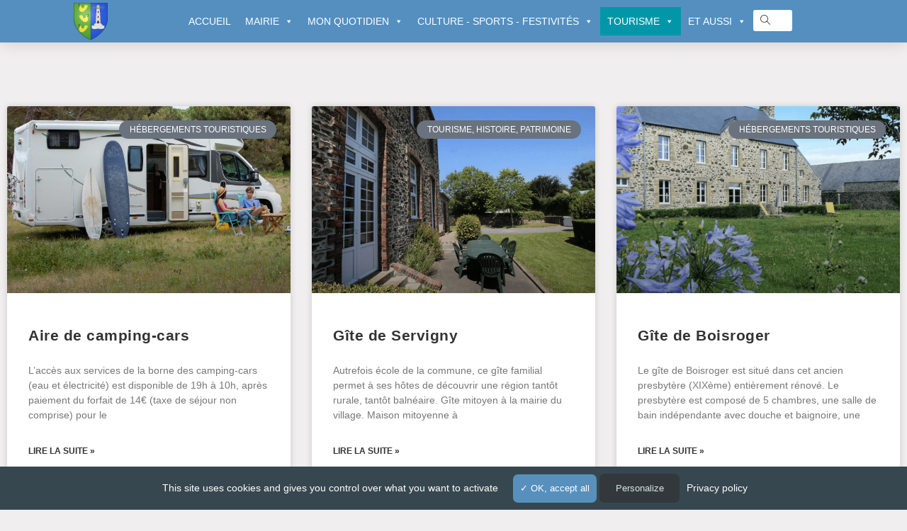

--- FILE ---
content_type: text/html; charset=UTF-8
request_url: https://gouville-sur-mer.fr/category/tourisme-histoire-patrimoine/hebergements-touristiques/
body_size: 33234
content:
<!DOCTYPE html>
<html class="html" dir="ltr" lang="fr-FR" prefix="og: https://ogp.me/ns#">
<head>
	<meta charset="UTF-8">
	<link rel="profile" href="https://gmpg.org/xfn/11">

	<title>Hébergements touristiques - Gouville-sur-mer</title>

		<!-- All in One SEO 4.9.3 - aioseo.com -->
	<meta name="robots" content="max-image-preview:large" />
	<link rel="canonical" href="https://gouville-sur-mer.fr/category/tourisme-histoire-patrimoine/hebergements-touristiques/" />
	<meta name="generator" content="All in One SEO (AIOSEO) 4.9.3" />
		<script type="application/ld+json" class="aioseo-schema">
			{"@context":"https:\/\/schema.org","@graph":[{"@type":"BreadcrumbList","@id":"https:\/\/gouville-sur-mer.fr\/category\/tourisme-histoire-patrimoine\/hebergements-touristiques\/#breadcrumblist","itemListElement":[{"@type":"ListItem","@id":"https:\/\/gouville-sur-mer.fr#listItem","position":1,"name":"Accueil","item":"https:\/\/gouville-sur-mer.fr","nextItem":{"@type":"ListItem","@id":"https:\/\/gouville-sur-mer.fr\/category\/tourisme-histoire-patrimoine\/#listItem","name":"Tourisme, histoire, patrimoine"}},{"@type":"ListItem","@id":"https:\/\/gouville-sur-mer.fr\/category\/tourisme-histoire-patrimoine\/#listItem","position":2,"name":"Tourisme, histoire, patrimoine","item":"https:\/\/gouville-sur-mer.fr\/category\/tourisme-histoire-patrimoine\/","nextItem":{"@type":"ListItem","@id":"https:\/\/gouville-sur-mer.fr\/category\/tourisme-histoire-patrimoine\/hebergements-touristiques\/#listItem","name":"H\u00e9bergements touristiques"},"previousItem":{"@type":"ListItem","@id":"https:\/\/gouville-sur-mer.fr#listItem","name":"Accueil"}},{"@type":"ListItem","@id":"https:\/\/gouville-sur-mer.fr\/category\/tourisme-histoire-patrimoine\/hebergements-touristiques\/#listItem","position":3,"name":"H\u00e9bergements touristiques","previousItem":{"@type":"ListItem","@id":"https:\/\/gouville-sur-mer.fr\/category\/tourisme-histoire-patrimoine\/#listItem","name":"Tourisme, histoire, patrimoine"}}]},{"@type":"CollectionPage","@id":"https:\/\/gouville-sur-mer.fr\/category\/tourisme-histoire-patrimoine\/hebergements-touristiques\/#collectionpage","url":"https:\/\/gouville-sur-mer.fr\/category\/tourisme-histoire-patrimoine\/hebergements-touristiques\/","name":"H\u00e9bergements touristiques - Gouville-sur-mer","inLanguage":"fr-FR","isPartOf":{"@id":"https:\/\/gouville-sur-mer.fr\/#website"},"breadcrumb":{"@id":"https:\/\/gouville-sur-mer.fr\/category\/tourisme-histoire-patrimoine\/hebergements-touristiques\/#breadcrumblist"}},{"@type":"Organization","@id":"https:\/\/gouville-sur-mer.fr\/#organization","name":"Gouville Sur Mer","description":"Gouville\/Montsurvent\/Servigny\/Anneville\/Boisroger","url":"https:\/\/gouville-sur-mer.fr\/","logo":{"@type":"ImageObject","url":"https:\/\/gouville-sur-mer.fr\/wp-content\/uploads\/2021\/03\/logo.png","@id":"https:\/\/gouville-sur-mer.fr\/category\/tourisme-histoire-patrimoine\/hebergements-touristiques\/#organizationLogo","width":167,"height":35},"image":{"@id":"https:\/\/gouville-sur-mer.fr\/category\/tourisme-histoire-patrimoine\/hebergements-touristiques\/#organizationLogo"}},{"@type":"WebSite","@id":"https:\/\/gouville-sur-mer.fr\/#website","url":"https:\/\/gouville-sur-mer.fr\/","name":"Gouville-sur-mer","description":"Gouville\/Montsurvent\/Servigny\/Anneville\/Boisroger","inLanguage":"fr-FR","publisher":{"@id":"https:\/\/gouville-sur-mer.fr\/#organization"}}]}
		</script>
		<!-- All in One SEO -->

<meta name="viewport" content="width=device-width, initial-scale=1"><link rel="alternate" type="application/rss+xml" title="Gouville-sur-mer &raquo; Flux" href="https://gouville-sur-mer.fr/feed/" />
<link rel="alternate" type="application/rss+xml" title="Gouville-sur-mer &raquo; Flux des commentaires" href="https://gouville-sur-mer.fr/comments/feed/" />
<link rel="alternate" type="text/calendar" title="Gouville-sur-mer &raquo; Flux iCal" href="https://gouville-sur-mer.fr/events/?ical=1" />
<link rel="alternate" type="application/rss+xml" title="Gouville-sur-mer &raquo; Flux de la catégorie Hébergements touristiques" href="https://gouville-sur-mer.fr/category/tourisme-histoire-patrimoine/hebergements-touristiques/feed/" />
<style id='wp-img-auto-sizes-contain-inline-css'>
img:is([sizes=auto i],[sizes^="auto," i]){contain-intrinsic-size:3000px 1500px}
/*# sourceURL=wp-img-auto-sizes-contain-inline-css */
</style>
<style id='wp-emoji-styles-inline-css'>

	img.wp-smiley, img.emoji {
		display: inline !important;
		border: none !important;
		box-shadow: none !important;
		height: 1em !important;
		width: 1em !important;
		margin: 0 0.07em !important;
		vertical-align: -0.1em !important;
		background: none !important;
		padding: 0 !important;
	}
/*# sourceURL=wp-emoji-styles-inline-css */
</style>
<link rel='stylesheet' id='wp-block-library-css' href='https://gouville-sur-mer.fr/wp-includes/css/dist/block-library/style.css?ver=6.9' media='all' />
<style id='wp-block-library-theme-inline-css'>
.wp-block-audio :where(figcaption){
  color:#555;
  font-size:13px;
  text-align:center;
}
.is-dark-theme .wp-block-audio :where(figcaption){
  color:#ffffffa6;
}

.wp-block-audio{
  margin:0 0 1em;
}

.wp-block-code{
  border:1px solid #ccc;
  border-radius:4px;
  font-family:Menlo,Consolas,monaco,monospace;
  padding:.8em 1em;
}

.wp-block-embed :where(figcaption){
  color:#555;
  font-size:13px;
  text-align:center;
}
.is-dark-theme .wp-block-embed :where(figcaption){
  color:#ffffffa6;
}

.wp-block-embed{
  margin:0 0 1em;
}

.blocks-gallery-caption{
  color:#555;
  font-size:13px;
  text-align:center;
}
.is-dark-theme .blocks-gallery-caption{
  color:#ffffffa6;
}

:root :where(.wp-block-image figcaption){
  color:#555;
  font-size:13px;
  text-align:center;
}
.is-dark-theme :root :where(.wp-block-image figcaption){
  color:#ffffffa6;
}

.wp-block-image{
  margin:0 0 1em;
}

.wp-block-pullquote{
  border-bottom:4px solid;
  border-top:4px solid;
  color:currentColor;
  margin-bottom:1.75em;
}
.wp-block-pullquote :where(cite),.wp-block-pullquote :where(footer),.wp-block-pullquote__citation{
  color:currentColor;
  font-size:.8125em;
  font-style:normal;
  text-transform:uppercase;
}

.wp-block-quote{
  border-left:.25em solid;
  margin:0 0 1.75em;
  padding-left:1em;
}
.wp-block-quote cite,.wp-block-quote footer{
  color:currentColor;
  font-size:.8125em;
  font-style:normal;
  position:relative;
}
.wp-block-quote:where(.has-text-align-right){
  border-left:none;
  border-right:.25em solid;
  padding-left:0;
  padding-right:1em;
}
.wp-block-quote:where(.has-text-align-center){
  border:none;
  padding-left:0;
}
.wp-block-quote.is-large,.wp-block-quote.is-style-large,.wp-block-quote:where(.is-style-plain){
  border:none;
}

.wp-block-search .wp-block-search__label{
  font-weight:700;
}

.wp-block-search__button{
  border:1px solid #ccc;
  padding:.375em .625em;
}

:where(.wp-block-group.has-background){
  padding:1.25em 2.375em;
}

.wp-block-separator.has-css-opacity{
  opacity:.4;
}

.wp-block-separator{
  border:none;
  border-bottom:2px solid;
  margin-left:auto;
  margin-right:auto;
}
.wp-block-separator.has-alpha-channel-opacity{
  opacity:1;
}
.wp-block-separator:not(.is-style-wide):not(.is-style-dots){
  width:100px;
}
.wp-block-separator.has-background:not(.is-style-dots){
  border-bottom:none;
  height:1px;
}
.wp-block-separator.has-background:not(.is-style-wide):not(.is-style-dots){
  height:2px;
}

.wp-block-table{
  margin:0 0 1em;
}
.wp-block-table td,.wp-block-table th{
  word-break:normal;
}
.wp-block-table :where(figcaption){
  color:#555;
  font-size:13px;
  text-align:center;
}
.is-dark-theme .wp-block-table :where(figcaption){
  color:#ffffffa6;
}

.wp-block-video :where(figcaption){
  color:#555;
  font-size:13px;
  text-align:center;
}
.is-dark-theme .wp-block-video :where(figcaption){
  color:#ffffffa6;
}

.wp-block-video{
  margin:0 0 1em;
}

:root :where(.wp-block-template-part.has-background){
  margin-bottom:0;
  margin-top:0;
  padding:1.25em 2.375em;
}
/*# sourceURL=/wp-includes/css/dist/block-library/theme.css */
</style>
<style id='classic-theme-styles-inline-css'>
/**
 * These rules are needed for backwards compatibility.
 * They should match the button element rules in the base theme.json file.
 */
.wp-block-button__link {
	color: #ffffff;
	background-color: #32373c;
	border-radius: 9999px; /* 100% causes an oval, but any explicit but really high value retains the pill shape. */

	/* This needs a low specificity so it won't override the rules from the button element if defined in theme.json. */
	box-shadow: none;
	text-decoration: none;

	/* The extra 2px are added to size solids the same as the outline versions.*/
	padding: calc(0.667em + 2px) calc(1.333em + 2px);

	font-size: 1.125em;
}

.wp-block-file__button {
	background: #32373c;
	color: #ffffff;
	text-decoration: none;
}

/*# sourceURL=/wp-includes/css/classic-themes.css */
</style>
<link rel='stylesheet' id='aioseo/css/src/vue/standalone/blocks/table-of-contents/global.scss-css' href='https://gouville-sur-mer.fr/wp-content/plugins/all-in-one-seo-pack/dist/Lite/assets/css/table-of-contents/global.e90f6d47.css?ver=4.9.3' media='all' />
<link rel='stylesheet' id='wp-components-css' href='https://gouville-sur-mer.fr/wp-includes/css/dist/components/style.css?ver=6.9' media='all' />
<link rel='stylesheet' id='wp-preferences-css' href='https://gouville-sur-mer.fr/wp-includes/css/dist/preferences/style.css?ver=6.9' media='all' />
<link rel='stylesheet' id='wp-block-editor-css' href='https://gouville-sur-mer.fr/wp-includes/css/dist/block-editor/style.css?ver=6.9' media='all' />
<link rel='stylesheet' id='popup-maker-block-library-style-css' href='https://gouville-sur-mer.fr/wp-content/plugins/popup-maker/dist/packages/block-library-style.css?ver=dbea705cfafe089d65f1' media='all' />
<style id='global-styles-inline-css'>
:root{--wp--preset--aspect-ratio--square: 1;--wp--preset--aspect-ratio--4-3: 4/3;--wp--preset--aspect-ratio--3-4: 3/4;--wp--preset--aspect-ratio--3-2: 3/2;--wp--preset--aspect-ratio--2-3: 2/3;--wp--preset--aspect-ratio--16-9: 16/9;--wp--preset--aspect-ratio--9-16: 9/16;--wp--preset--color--black: #000000;--wp--preset--color--cyan-bluish-gray: #abb8c3;--wp--preset--color--white: #ffffff;--wp--preset--color--pale-pink: #f78da7;--wp--preset--color--vivid-red: #cf2e2e;--wp--preset--color--luminous-vivid-orange: #ff6900;--wp--preset--color--luminous-vivid-amber: #fcb900;--wp--preset--color--light-green-cyan: #7bdcb5;--wp--preset--color--vivid-green-cyan: #00d084;--wp--preset--color--pale-cyan-blue: #8ed1fc;--wp--preset--color--vivid-cyan-blue: #0693e3;--wp--preset--color--vivid-purple: #9b51e0;--wp--preset--gradient--vivid-cyan-blue-to-vivid-purple: linear-gradient(135deg,rgb(6,147,227) 0%,rgb(155,81,224) 100%);--wp--preset--gradient--light-green-cyan-to-vivid-green-cyan: linear-gradient(135deg,rgb(122,220,180) 0%,rgb(0,208,130) 100%);--wp--preset--gradient--luminous-vivid-amber-to-luminous-vivid-orange: linear-gradient(135deg,rgb(252,185,0) 0%,rgb(255,105,0) 100%);--wp--preset--gradient--luminous-vivid-orange-to-vivid-red: linear-gradient(135deg,rgb(255,105,0) 0%,rgb(207,46,46) 100%);--wp--preset--gradient--very-light-gray-to-cyan-bluish-gray: linear-gradient(135deg,rgb(238,238,238) 0%,rgb(169,184,195) 100%);--wp--preset--gradient--cool-to-warm-spectrum: linear-gradient(135deg,rgb(74,234,220) 0%,rgb(151,120,209) 20%,rgb(207,42,186) 40%,rgb(238,44,130) 60%,rgb(251,105,98) 80%,rgb(254,248,76) 100%);--wp--preset--gradient--blush-light-purple: linear-gradient(135deg,rgb(255,206,236) 0%,rgb(152,150,240) 100%);--wp--preset--gradient--blush-bordeaux: linear-gradient(135deg,rgb(254,205,165) 0%,rgb(254,45,45) 50%,rgb(107,0,62) 100%);--wp--preset--gradient--luminous-dusk: linear-gradient(135deg,rgb(255,203,112) 0%,rgb(199,81,192) 50%,rgb(65,88,208) 100%);--wp--preset--gradient--pale-ocean: linear-gradient(135deg,rgb(255,245,203) 0%,rgb(182,227,212) 50%,rgb(51,167,181) 100%);--wp--preset--gradient--electric-grass: linear-gradient(135deg,rgb(202,248,128) 0%,rgb(113,206,126) 100%);--wp--preset--gradient--midnight: linear-gradient(135deg,rgb(2,3,129) 0%,rgb(40,116,252) 100%);--wp--preset--font-size--small: 13px;--wp--preset--font-size--medium: 20px;--wp--preset--font-size--large: 36px;--wp--preset--font-size--x-large: 42px;--wp--preset--spacing--20: 0.44rem;--wp--preset--spacing--30: 0.67rem;--wp--preset--spacing--40: 1rem;--wp--preset--spacing--50: 1.5rem;--wp--preset--spacing--60: 2.25rem;--wp--preset--spacing--70: 3.38rem;--wp--preset--spacing--80: 5.06rem;--wp--preset--shadow--natural: 6px 6px 9px rgba(0, 0, 0, 0.2);--wp--preset--shadow--deep: 12px 12px 50px rgba(0, 0, 0, 0.4);--wp--preset--shadow--sharp: 6px 6px 0px rgba(0, 0, 0, 0.2);--wp--preset--shadow--outlined: 6px 6px 0px -3px rgb(255, 255, 255), 6px 6px rgb(0, 0, 0);--wp--preset--shadow--crisp: 6px 6px 0px rgb(0, 0, 0);}:where(.is-layout-flex){gap: 0.5em;}:where(.is-layout-grid){gap: 0.5em;}body .is-layout-flex{display: flex;}.is-layout-flex{flex-wrap: wrap;align-items: center;}.is-layout-flex > :is(*, div){margin: 0;}body .is-layout-grid{display: grid;}.is-layout-grid > :is(*, div){margin: 0;}:where(.wp-block-columns.is-layout-flex){gap: 2em;}:where(.wp-block-columns.is-layout-grid){gap: 2em;}:where(.wp-block-post-template.is-layout-flex){gap: 1.25em;}:where(.wp-block-post-template.is-layout-grid){gap: 1.25em;}.has-black-color{color: var(--wp--preset--color--black) !important;}.has-cyan-bluish-gray-color{color: var(--wp--preset--color--cyan-bluish-gray) !important;}.has-white-color{color: var(--wp--preset--color--white) !important;}.has-pale-pink-color{color: var(--wp--preset--color--pale-pink) !important;}.has-vivid-red-color{color: var(--wp--preset--color--vivid-red) !important;}.has-luminous-vivid-orange-color{color: var(--wp--preset--color--luminous-vivid-orange) !important;}.has-luminous-vivid-amber-color{color: var(--wp--preset--color--luminous-vivid-amber) !important;}.has-light-green-cyan-color{color: var(--wp--preset--color--light-green-cyan) !important;}.has-vivid-green-cyan-color{color: var(--wp--preset--color--vivid-green-cyan) !important;}.has-pale-cyan-blue-color{color: var(--wp--preset--color--pale-cyan-blue) !important;}.has-vivid-cyan-blue-color{color: var(--wp--preset--color--vivid-cyan-blue) !important;}.has-vivid-purple-color{color: var(--wp--preset--color--vivid-purple) !important;}.has-black-background-color{background-color: var(--wp--preset--color--black) !important;}.has-cyan-bluish-gray-background-color{background-color: var(--wp--preset--color--cyan-bluish-gray) !important;}.has-white-background-color{background-color: var(--wp--preset--color--white) !important;}.has-pale-pink-background-color{background-color: var(--wp--preset--color--pale-pink) !important;}.has-vivid-red-background-color{background-color: var(--wp--preset--color--vivid-red) !important;}.has-luminous-vivid-orange-background-color{background-color: var(--wp--preset--color--luminous-vivid-orange) !important;}.has-luminous-vivid-amber-background-color{background-color: var(--wp--preset--color--luminous-vivid-amber) !important;}.has-light-green-cyan-background-color{background-color: var(--wp--preset--color--light-green-cyan) !important;}.has-vivid-green-cyan-background-color{background-color: var(--wp--preset--color--vivid-green-cyan) !important;}.has-pale-cyan-blue-background-color{background-color: var(--wp--preset--color--pale-cyan-blue) !important;}.has-vivid-cyan-blue-background-color{background-color: var(--wp--preset--color--vivid-cyan-blue) !important;}.has-vivid-purple-background-color{background-color: var(--wp--preset--color--vivid-purple) !important;}.has-black-border-color{border-color: var(--wp--preset--color--black) !important;}.has-cyan-bluish-gray-border-color{border-color: var(--wp--preset--color--cyan-bluish-gray) !important;}.has-white-border-color{border-color: var(--wp--preset--color--white) !important;}.has-pale-pink-border-color{border-color: var(--wp--preset--color--pale-pink) !important;}.has-vivid-red-border-color{border-color: var(--wp--preset--color--vivid-red) !important;}.has-luminous-vivid-orange-border-color{border-color: var(--wp--preset--color--luminous-vivid-orange) !important;}.has-luminous-vivid-amber-border-color{border-color: var(--wp--preset--color--luminous-vivid-amber) !important;}.has-light-green-cyan-border-color{border-color: var(--wp--preset--color--light-green-cyan) !important;}.has-vivid-green-cyan-border-color{border-color: var(--wp--preset--color--vivid-green-cyan) !important;}.has-pale-cyan-blue-border-color{border-color: var(--wp--preset--color--pale-cyan-blue) !important;}.has-vivid-cyan-blue-border-color{border-color: var(--wp--preset--color--vivid-cyan-blue) !important;}.has-vivid-purple-border-color{border-color: var(--wp--preset--color--vivid-purple) !important;}.has-vivid-cyan-blue-to-vivid-purple-gradient-background{background: var(--wp--preset--gradient--vivid-cyan-blue-to-vivid-purple) !important;}.has-light-green-cyan-to-vivid-green-cyan-gradient-background{background: var(--wp--preset--gradient--light-green-cyan-to-vivid-green-cyan) !important;}.has-luminous-vivid-amber-to-luminous-vivid-orange-gradient-background{background: var(--wp--preset--gradient--luminous-vivid-amber-to-luminous-vivid-orange) !important;}.has-luminous-vivid-orange-to-vivid-red-gradient-background{background: var(--wp--preset--gradient--luminous-vivid-orange-to-vivid-red) !important;}.has-very-light-gray-to-cyan-bluish-gray-gradient-background{background: var(--wp--preset--gradient--very-light-gray-to-cyan-bluish-gray) !important;}.has-cool-to-warm-spectrum-gradient-background{background: var(--wp--preset--gradient--cool-to-warm-spectrum) !important;}.has-blush-light-purple-gradient-background{background: var(--wp--preset--gradient--blush-light-purple) !important;}.has-blush-bordeaux-gradient-background{background: var(--wp--preset--gradient--blush-bordeaux) !important;}.has-luminous-dusk-gradient-background{background: var(--wp--preset--gradient--luminous-dusk) !important;}.has-pale-ocean-gradient-background{background: var(--wp--preset--gradient--pale-ocean) !important;}.has-electric-grass-gradient-background{background: var(--wp--preset--gradient--electric-grass) !important;}.has-midnight-gradient-background{background: var(--wp--preset--gradient--midnight) !important;}.has-small-font-size{font-size: var(--wp--preset--font-size--small) !important;}.has-medium-font-size{font-size: var(--wp--preset--font-size--medium) !important;}.has-large-font-size{font-size: var(--wp--preset--font-size--large) !important;}.has-x-large-font-size{font-size: var(--wp--preset--font-size--x-large) !important;}
:where(.wp-block-post-template.is-layout-flex){gap: 1.25em;}:where(.wp-block-post-template.is-layout-grid){gap: 1.25em;}
:where(.wp-block-term-template.is-layout-flex){gap: 1.25em;}:where(.wp-block-term-template.is-layout-grid){gap: 1.25em;}
:where(.wp-block-columns.is-layout-flex){gap: 2em;}:where(.wp-block-columns.is-layout-grid){gap: 2em;}
:root :where(.wp-block-pullquote){font-size: 1.5em;line-height: 1.6;}
/*# sourceURL=global-styles-inline-css */
</style>
<link rel='stylesheet' id='anchor-block-public-styles-css' href='https://gouville-sur-mer.fr/wp-content/plugins/anchor-block/public/anchor-block.css?ver=6.9' media='all' />
<link rel='stylesheet' id='categories-images-styles-css' href='https://gouville-sur-mer.fr/wp-content/plugins/categories-images/assets/css/zci-styles.css?ver=3.3.1' media='all' />
<link rel='stylesheet' id='contact-form-7-css' href='https://gouville-sur-mer.fr/wp-content/plugins/contact-form-7/includes/css/styles.css?ver=6.1.4' media='all' />
<link rel='stylesheet' id='lbwps-styles-photoswipe5-local-css' href='https://gouville-sur-mer.fr/wp-content/plugins/lightbox-photoswipe/assets/ps5/lib/photoswipe-local.css?ver=5.8.2' media='all' />
<link rel='stylesheet' id='lbwps-styles-photoswipe5-dynamic-caption-css' href='https://gouville-sur-mer.fr/wp-content/plugins/lightbox-photoswipe/assets/ps5/dynamic-caption/photoswipe-dynamic-caption-plugin.css?ver=5.8.2' media='all' />
<link rel='stylesheet' id='tribe-events-v2-single-skeleton-css' href='https://gouville-sur-mer.fr/wp-content/plugins/the-events-calendar/build/css/tribe-events-single-skeleton.css?ver=6.15.14' media='all' />
<link rel='stylesheet' id='tribe-events-v2-single-skeleton-full-css' href='https://gouville-sur-mer.fr/wp-content/plugins/the-events-calendar/build/css/tribe-events-single-full.css?ver=6.15.14' media='all' />
<link rel='stylesheet' id='tec-events-elementor-widgets-base-styles-css' href='https://gouville-sur-mer.fr/wp-content/plugins/the-events-calendar/build/css/integrations/plugins/elementor/widgets/widget-base.css?ver=6.15.14' media='all' />
<link rel='stylesheet' id='megamenu-css' href='https://gouville-sur-mer.fr/wp-content/uploads/maxmegamenu/style.css?ver=665f77' media='all' />
<link rel='stylesheet' id='dashicons-css' href='https://gouville-sur-mer.fr/wp-includes/css/dashicons.css?ver=6.9' media='all' />
<link rel='stylesheet' id='htbbootstrap-css' href='https://gouville-sur-mer.fr/wp-content/plugins/ht-mega-for-elementor/assets/css/htbbootstrap.css?ver=3.0.4' media='all' />
<link rel='stylesheet' id='font-awesome-css' href='https://gouville-sur-mer.fr/wp-content/themes/oceanwp/assets/fonts/fontawesome/css/all.min.css?ver=6.7.2' media='all' />
<link rel='stylesheet' id='htmega-animation-css' href='https://gouville-sur-mer.fr/wp-content/plugins/ht-mega-for-elementor/assets/css/animation.css?ver=3.0.4' media='all' />
<link rel='stylesheet' id='htmega-keyframes-css' href='https://gouville-sur-mer.fr/wp-content/plugins/ht-mega-for-elementor/assets/css/htmega-keyframes.css?ver=3.0.4' media='all' />
<link rel='stylesheet' id='htmega-global-style-min-css' href='https://gouville-sur-mer.fr/wp-content/plugins/ht-mega-for-elementor/assets/css/htmega-global-style.min.css?ver=3.0.4' media='all' />
<link rel='stylesheet' id='oceanwp-style-css' href='https://gouville-sur-mer.fr/wp-content/themes/oceanwp/assets/css/style.min.css?ver=1.0' media='all' />
<link rel='stylesheet' id='child-style-css' href='https://gouville-sur-mer.fr/wp-content/themes/gouville/style.css?ver=6.9' media='all' />
<link rel='stylesheet' id='simple-line-icons-css' href='https://gouville-sur-mer.fr/wp-content/themes/oceanwp/assets/css/third/simple-line-icons.min.css?ver=2.4.0' media='all' />
<link rel='stylesheet' id='elementor-frontend-css' href='https://gouville-sur-mer.fr/wp-content/plugins/elementor/assets/css/frontend.css?ver=3.34.2' media='all' />
<link rel='stylesheet' id='widget-image-css' href='https://gouville-sur-mer.fr/wp-content/plugins/elementor/assets/css/widget-image.min.css?ver=3.34.2' media='all' />
<link rel='stylesheet' id='swiper-css' href='https://gouville-sur-mer.fr/wp-content/plugins/elementor/assets/lib/swiper/v8/css/swiper.css?ver=8.4.5' media='all' />
<link rel='stylesheet' id='e-swiper-css' href='https://gouville-sur-mer.fr/wp-content/plugins/elementor/assets/css/conditionals/e-swiper.css?ver=3.34.2' media='all' />
<link rel='stylesheet' id='e-sticky-css' href='https://gouville-sur-mer.fr/wp-content/plugins/elementor-pro/assets/css/modules/sticky.css?ver=3.34.1' media='all' />
<link rel='stylesheet' id='e-motion-fx-css' href='https://gouville-sur-mer.fr/wp-content/plugins/elementor-pro/assets/css/modules/motion-fx.css?ver=3.34.1' media='all' />
<link rel='stylesheet' id='widget-heading-css' href='https://gouville-sur-mer.fr/wp-content/plugins/elementor/assets/css/widget-heading.min.css?ver=3.34.2' media='all' />
<link rel='stylesheet' id='e-animation-wobble-skew-css' href='https://gouville-sur-mer.fr/wp-content/plugins/elementor/assets/lib/animations/styles/e-animation-wobble-skew.css?ver=3.34.2' media='all' />
<link rel='stylesheet' id='e-animation-pop-css' href='https://gouville-sur-mer.fr/wp-content/plugins/elementor/assets/lib/animations/styles/e-animation-pop.css?ver=3.34.2' media='all' />
<link rel='stylesheet' id='widget-spacer-css' href='https://gouville-sur-mer.fr/wp-content/plugins/elementor/assets/css/widget-spacer.min.css?ver=3.34.2' media='all' />
<link rel='stylesheet' id='widget-posts-css' href='https://gouville-sur-mer.fr/wp-content/plugins/elementor-pro/assets/css/widget-posts.min.css?ver=3.34.1' media='all' />
<link rel='stylesheet' id='elementor-icons-css' href='https://gouville-sur-mer.fr/wp-content/plugins/elementor/assets/lib/eicons/css/elementor-icons.css?ver=5.46.0' media='all' />
<link rel='stylesheet' id='elementor-post-5-css' href='https://gouville-sur-mer.fr/wp-content/uploads/elementor/css/post-5.css?ver=1769203587' media='all' />
<link rel='stylesheet' id='elementor-post-562-css' href='https://gouville-sur-mer.fr/wp-content/uploads/elementor/css/post-562.css?ver=1769203587' media='all' />
<link rel='stylesheet' id='elementor-post-415-css' href='https://gouville-sur-mer.fr/wp-content/uploads/elementor/css/post-415.css?ver=1769203587' media='all' />
<link rel='stylesheet' id='elementor-post-638-css' href='https://gouville-sur-mer.fr/wp-content/uploads/elementor/css/post-638.css?ver=1769203587' media='all' />
<link rel='stylesheet' id='font-awesome-5-all-css' href='https://gouville-sur-mer.fr/wp-content/plugins/elementor/assets//lib/font-awesome/css/all.min.css?ver=6.9' media='all' />
<link rel='stylesheet' id='htmega-menu-css' href='https://gouville-sur-mer.fr/wp-content/plugins/ht-mega-for-elementor/assets/extensions/ht-menu/css/mega-menu-style.css?ver=3.0.4' media='all' />
<style id='htmega-menu-inline-css'>

            
            
            
            
            
            
            
                .htmega-menu-container .htmegamenu-content-wrapper{
                    width: 100px;
                }
            
            
            
/*# sourceURL=htmega-menu-inline-css */
</style>
<link rel='stylesheet' id='oe-widgets-style-css' href='https://gouville-sur-mer.fr/wp-content/plugins/ocean-extra/assets/css/widgets.css?ver=6.9' media='all' />
<link rel='stylesheet' id='ecs-styles-css' href='https://gouville-sur-mer.fr/wp-content/plugins/ele-custom-skin/assets/css/ecs-style.css?ver=3.1.9' media='all' />
<link rel='stylesheet' id='elementor-post-1271-css' href='https://gouville-sur-mer.fr/wp-content/uploads/elementor/css/post-1271.css?ver=1616771834' media='all' />
<link rel='stylesheet' id='elementor-gf-local-raleway-css' href='https://gouville-sur-mer.fr/wp-content/uploads/elementor/google-fonts/css/raleway.css?ver=1742580195' media='all' />
<script src="https://gouville-sur-mer.fr/wp-content/themes/gouville/tac/tarteaucitron.js?ver=6.9" id="tac-js"></script>
<script src="https://gouville-sur-mer.fr/wp-includes/js/jquery/jquery.js?ver=3.7.1" id="jquery-core-js"></script>
<script src="https://gouville-sur-mer.fr/wp-includes/js/jquery/jquery-migrate.js?ver=3.4.1" id="jquery-migrate-js"></script>
<script src="https://gouville-sur-mer.fr/wp-content/plugins/ht-mega-for-elementor/assets/extensions/ht-menu/js/htmegamenu-main.js?ver=6.9" id="htmegamenu-main-js"></script>
<script id="ecs_ajax_load-js-extra">
var ecs_ajax_params = {"ajaxurl":"https://gouville-sur-mer.fr/wp-admin/admin-ajax.php","posts":"{\"category_name\":\"hebergements-touristiques\",\"error\":\"\",\"m\":\"\",\"p\":0,\"post_parent\":\"\",\"subpost\":\"\",\"subpost_id\":\"\",\"attachment\":\"\",\"attachment_id\":0,\"name\":\"\",\"pagename\":\"\",\"page_id\":0,\"second\":\"\",\"minute\":\"\",\"hour\":\"\",\"day\":0,\"monthnum\":0,\"year\":0,\"w\":0,\"tag\":\"\",\"cat\":100,\"tag_id\":\"\",\"author\":\"\",\"author_name\":\"\",\"feed\":\"\",\"tb\":\"\",\"paged\":0,\"meta_key\":\"\",\"meta_value\":\"\",\"preview\":\"\",\"s\":\"\",\"sentence\":\"\",\"title\":\"\",\"fields\":\"all\",\"menu_order\":\"\",\"embed\":\"\",\"category__in\":[],\"category__not_in\":[],\"category__and\":[],\"post__in\":[],\"post__not_in\":[],\"post_name__in\":[],\"tag__in\":[],\"tag__not_in\":[],\"tag__and\":[],\"tag_slug__in\":[],\"tag_slug__and\":[],\"post_parent__in\":[],\"post_parent__not_in\":[],\"author__in\":[],\"author__not_in\":[],\"search_columns\":[],\"ignore_sticky_posts\":false,\"suppress_filters\":false,\"cache_results\":true,\"update_post_term_cache\":true,\"update_menu_item_cache\":false,\"lazy_load_term_meta\":true,\"update_post_meta_cache\":true,\"post_type\":\"\",\"posts_per_page\":20,\"nopaging\":false,\"comments_per_page\":\"50\",\"no_found_rows\":false,\"order\":\"DESC\"}"};
//# sourceURL=ecs_ajax_load-js-extra
</script>
<script src="https://gouville-sur-mer.fr/wp-content/plugins/ele-custom-skin/assets/js/ecs_ajax_pagination.js?ver=3.1.9" id="ecs_ajax_load-js"></script>
<script src="https://gouville-sur-mer.fr/wp-content/plugins/ele-custom-skin/assets/js/ecs.js?ver=3.1.9" id="ecs-script-js"></script>
<link rel="https://api.w.org/" href="https://gouville-sur-mer.fr/wp-json/" /><link rel="alternate" title="JSON" type="application/json" href="https://gouville-sur-mer.fr/wp-json/wp/v2/categories/100" /><link rel="EditURI" type="application/rsd+xml" title="RSD" href="https://gouville-sur-mer.fr/xmlrpc.php?rsd" />
<meta name="generator" content="WordPress 6.9" />
<meta name="tec-api-version" content="v1"><meta name="tec-api-origin" content="https://gouville-sur-mer.fr"><link rel="alternate" href="https://gouville-sur-mer.fr/wp-json/tribe/events/v1/" /><meta name="generator" content="Elementor 3.34.2; features: additional_custom_breakpoints; settings: css_print_method-external, google_font-enabled, font_display-auto">
			<style>
				.e-con.e-parent:nth-of-type(n+4):not(.e-lazyloaded):not(.e-no-lazyload),
				.e-con.e-parent:nth-of-type(n+4):not(.e-lazyloaded):not(.e-no-lazyload) * {
					background-image: none !important;
				}
				@media screen and (max-height: 1024px) {
					.e-con.e-parent:nth-of-type(n+3):not(.e-lazyloaded):not(.e-no-lazyload),
					.e-con.e-parent:nth-of-type(n+3):not(.e-lazyloaded):not(.e-no-lazyload) * {
						background-image: none !important;
					}
				}
				@media screen and (max-height: 640px) {
					.e-con.e-parent:nth-of-type(n+2):not(.e-lazyloaded):not(.e-no-lazyload),
					.e-con.e-parent:nth-of-type(n+2):not(.e-lazyloaded):not(.e-no-lazyload) * {
						background-image: none !important;
					}
				}
			</style>
			<style id="uagb-style-conditional-extension">@media (min-width: 1025px){body .uag-hide-desktop.uagb-google-map__wrap,body .uag-hide-desktop{display:none !important}}@media (min-width: 768px) and (max-width: 1024px){body .uag-hide-tab.uagb-google-map__wrap,body .uag-hide-tab{display:none !important}}@media (max-width: 767px){body .uag-hide-mob.uagb-google-map__wrap,body .uag-hide-mob{display:none !important}}</style><link rel="icon" href="https://gouville-sur-mer.fr/wp-content/uploads/2021/03/icone.png" sizes="32x32" />
<link rel="icon" href="https://gouville-sur-mer.fr/wp-content/uploads/2021/03/icone.png" sizes="192x192" />
<link rel="apple-touch-icon" href="https://gouville-sur-mer.fr/wp-content/uploads/2021/03/icone.png" />
<meta name="msapplication-TileImage" content="https://gouville-sur-mer.fr/wp-content/uploads/2021/03/icone.png" />
		<style id="wp-custom-css">
			#large-shom{display:none}@media(min-width:767px){#large-shom{display:block}}#small-shom{display:block}#small-shom iframe{margin:0 25% 0 25%}@media(min-width:767px){#small-shom{display:none}}		</style>
		<!-- OceanWP CSS -->
<style type="text/css">
/* Colors */a:hover,a.light:hover,.theme-heading .text::before,.theme-heading .text::after,#top-bar-content >a:hover,#top-bar-social li.oceanwp-email a:hover,#site-navigation-wrap .dropdown-menu >li >a:hover,#site-header.medium-header #medium-searchform button:hover,.oceanwp-mobile-menu-icon a:hover,.blog-entry.post .blog-entry-header .entry-title a:hover,.blog-entry.post .blog-entry-readmore a:hover,.blog-entry.thumbnail-entry .blog-entry-category a,ul.meta li a:hover,.dropcap,.single nav.post-navigation .nav-links .title,body .related-post-title a:hover,body #wp-calendar caption,body .contact-info-widget.default i,body .contact-info-widget.big-icons i,body .custom-links-widget .oceanwp-custom-links li a:hover,body .custom-links-widget .oceanwp-custom-links li a:hover:before,body .posts-thumbnails-widget li a:hover,body .social-widget li.oceanwp-email a:hover,.comment-author .comment-meta .comment-reply-link,#respond #cancel-comment-reply-link:hover,#footer-widgets .footer-box a:hover,#footer-bottom a:hover,#footer-bottom #footer-bottom-menu a:hover,.sidr a:hover,.sidr-class-dropdown-toggle:hover,.sidr-class-menu-item-has-children.active >a,.sidr-class-menu-item-has-children.active >a >.sidr-class-dropdown-toggle,input[type=checkbox]:checked:before{color:#0097a8}.single nav.post-navigation .nav-links .title .owp-icon use,.blog-entry.post .blog-entry-readmore a:hover .owp-icon use,body .contact-info-widget.default .owp-icon use,body .contact-info-widget.big-icons .owp-icon use{stroke:#0097a8}input[type="button"],input[type="reset"],input[type="submit"],button[type="submit"],.button,#site-navigation-wrap .dropdown-menu >li.btn >a >span,.thumbnail:hover i,.thumbnail:hover .link-post-svg-icon,.post-quote-content,.omw-modal .omw-close-modal,body .contact-info-widget.big-icons li:hover i,body .contact-info-widget.big-icons li:hover .owp-icon,body div.wpforms-container-full .wpforms-form input[type=submit],body div.wpforms-container-full .wpforms-form button[type=submit],body div.wpforms-container-full .wpforms-form .wpforms-page-button,.woocommerce-cart .wp-element-button,.woocommerce-checkout .wp-element-button,.wp-block-button__link{background-color:#0097a8}.widget-title{border-color:#0097a8}blockquote{border-color:#0097a8}.wp-block-quote{border-color:#0097a8}#searchform-dropdown{border-color:#0097a8}.dropdown-menu .sub-menu{border-color:#0097a8}.blog-entry.large-entry .blog-entry-readmore a:hover{border-color:#0097a8}.oceanwp-newsletter-form-wrap input[type="email"]:focus{border-color:#0097a8}.social-widget li.oceanwp-email a:hover{border-color:#0097a8}#respond #cancel-comment-reply-link:hover{border-color:#0097a8}body .contact-info-widget.big-icons li:hover i{border-color:#0097a8}body .contact-info-widget.big-icons li:hover .owp-icon{border-color:#0097a8}#footer-widgets .oceanwp-newsletter-form-wrap input[type="email"]:focus{border-color:#0097a8}body,.separate-layout,.has-parallax-footer:not(.separate-layout) #main{background-color:#f0eeee}a:hover{color:#0097a8}a:hover .owp-icon use{stroke:#0097a8}body .theme-button,body input[type="submit"],body button[type="submit"],body button,body .button,body div.wpforms-container-full .wpforms-form input[type=submit],body div.wpforms-container-full .wpforms-form button[type=submit],body div.wpforms-container-full .wpforms-form .wpforms-page-button,.woocommerce-cart .wp-element-button,.woocommerce-checkout .wp-element-button,.wp-block-button__link{background-color:#0097a8}body .theme-button,body input[type="submit"],body button[type="submit"],body button,body .button,body div.wpforms-container-full .wpforms-form input[type=submit],body div.wpforms-container-full .wpforms-form button[type=submit],body div.wpforms-container-full .wpforms-form .wpforms-page-button,.woocommerce-cart .wp-element-button,.woocommerce-checkout .wp-element-button,.wp-block-button__link{border-color:#ffffff}body .theme-button:hover,body input[type="submit"]:hover,body button[type="submit"]:hover,body button:hover,body .button:hover,body div.wpforms-container-full .wpforms-form input[type=submit]:hover,body div.wpforms-container-full .wpforms-form input[type=submit]:active,body div.wpforms-container-full .wpforms-form button[type=submit]:hover,body div.wpforms-container-full .wpforms-form button[type=submit]:active,body div.wpforms-container-full .wpforms-form .wpforms-page-button:hover,body div.wpforms-container-full .wpforms-form .wpforms-page-button:active,.woocommerce-cart .wp-element-button:hover,.woocommerce-checkout .wp-element-button:hover,.wp-block-button__link:hover{border-color:#ffffff}.site-breadcrumbs a:hover,.background-image-page-header .site-breadcrumbs a:hover{color:#0097a8}.site-breadcrumbs a:hover .owp-icon use,.background-image-page-header .site-breadcrumbs a:hover .owp-icon use{stroke:#0097a8}h1,h2,h3,h4,h5,h6,.theme-heading,.widget-title,.oceanwp-widget-recent-posts-title,.comment-reply-title,.entry-title,.sidebar-box .widget-title{color:#3f3f3f}h1{color:#0097a8}/* OceanWP Style Settings CSS */.theme-button,input[type="submit"],button[type="submit"],button,.button,body div.wpforms-container-full .wpforms-form input[type=submit],body div.wpforms-container-full .wpforms-form button[type=submit],body div.wpforms-container-full .wpforms-form .wpforms-page-button{border-style:solid}.theme-button,input[type="submit"],button[type="submit"],button,.button,body div.wpforms-container-full .wpforms-form input[type=submit],body div.wpforms-container-full .wpforms-form button[type=submit],body div.wpforms-container-full .wpforms-form .wpforms-page-button{border-width:1px}form input[type="text"],form input[type="password"],form input[type="email"],form input[type="url"],form input[type="date"],form input[type="month"],form input[type="time"],form input[type="datetime"],form input[type="datetime-local"],form input[type="week"],form input[type="number"],form input[type="search"],form input[type="tel"],form input[type="color"],form select,form textarea,.woocommerce .woocommerce-checkout .select2-container--default .select2-selection--single{border-style:solid}body div.wpforms-container-full .wpforms-form input[type=date],body div.wpforms-container-full .wpforms-form input[type=datetime],body div.wpforms-container-full .wpforms-form input[type=datetime-local],body div.wpforms-container-full .wpforms-form input[type=email],body div.wpforms-container-full .wpforms-form input[type=month],body div.wpforms-container-full .wpforms-form input[type=number],body div.wpforms-container-full .wpforms-form input[type=password],body div.wpforms-container-full .wpforms-form input[type=range],body div.wpforms-container-full .wpforms-form input[type=search],body div.wpforms-container-full .wpforms-form input[type=tel],body div.wpforms-container-full .wpforms-form input[type=text],body div.wpforms-container-full .wpforms-form input[type=time],body div.wpforms-container-full .wpforms-form input[type=url],body div.wpforms-container-full .wpforms-form input[type=week],body div.wpforms-container-full .wpforms-form select,body div.wpforms-container-full .wpforms-form textarea{border-style:solid}form input[type="text"],form input[type="password"],form input[type="email"],form input[type="url"],form input[type="date"],form input[type="month"],form input[type="time"],form input[type="datetime"],form input[type="datetime-local"],form input[type="week"],form input[type="number"],form input[type="search"],form input[type="tel"],form input[type="color"],form select,form textarea{border-radius:3px}body div.wpforms-container-full .wpforms-form input[type=date],body div.wpforms-container-full .wpforms-form input[type=datetime],body div.wpforms-container-full .wpforms-form input[type=datetime-local],body div.wpforms-container-full .wpforms-form input[type=email],body div.wpforms-container-full .wpforms-form input[type=month],body div.wpforms-container-full .wpforms-form input[type=number],body div.wpforms-container-full .wpforms-form input[type=password],body div.wpforms-container-full .wpforms-form input[type=range],body div.wpforms-container-full .wpforms-form input[type=search],body div.wpforms-container-full .wpforms-form input[type=tel],body div.wpforms-container-full .wpforms-form input[type=text],body div.wpforms-container-full .wpforms-form input[type=time],body div.wpforms-container-full .wpforms-form input[type=url],body div.wpforms-container-full .wpforms-form input[type=week],body div.wpforms-container-full .wpforms-form select,body div.wpforms-container-full .wpforms-form textarea{border-radius:3px}/* Header */#site-header.has-header-media .overlay-header-media{background-color:rgba(0,0,0,0.5)}#searchform-overlay{background-color:#90a7c6}/* Blog CSS */.single-post .background-image-page-header .page-header-inner,.single-post .background-image-page-header .site-breadcrumbs{text-align:left}.ocean-single-post-header ul.meta-item li a:hover{color:#333333}/* Sidebar */.widget-title{border-color:#0097a8}/* Typography */body{font-size:16px;line-height:1.8}h1,h2,h3,h4,h5,h6,.theme-heading,.widget-title,.oceanwp-widget-recent-posts-title,.comment-reply-title,.entry-title,.sidebar-box .widget-title{font-family:Arial Black,Gadget,sans-serif;line-height:1.1;letter-spacing:.5px}h1{font-size:23px;line-height:1.4}h2{font-size:20px;line-height:1.4}h3{font-size:18px;line-height:1.4}h4{font-size:17px;line-height:1.4}h5{font-size:14px;line-height:1.4}h6{font-size:15px;line-height:1.4}.page-header .page-header-title,.page-header.background-image-page-header .page-header-title{font-size:32px;line-height:1.4}.page-header .page-subheading{font-size:15px;line-height:1.8}.site-breadcrumbs,.site-breadcrumbs a{font-size:13px;line-height:1.4}#top-bar-content,#top-bar-social-alt{font-size:12px;line-height:1.8}#site-logo a.site-logo-text{font-size:24px;line-height:1.8}.dropdown-menu ul li a.menu-link,#site-header.full_screen-header .fs-dropdown-menu ul.sub-menu li a{font-size:12px;line-height:1.2;letter-spacing:.6px}.sidr-class-dropdown-menu li a,a.sidr-class-toggle-sidr-close,#mobile-dropdown ul li a,body #mobile-fullscreen ul li a{font-size:15px;line-height:1.8}.blog-entry.post .blog-entry-header .entry-title a{font-size:24px;line-height:1.4}.ocean-single-post-header .single-post-title{font-size:34px;line-height:1.4;letter-spacing:.6px}.ocean-single-post-header ul.meta-item li,.ocean-single-post-header ul.meta-item li a{font-size:13px;line-height:1.4;letter-spacing:.6px}.ocean-single-post-header .post-author-name,.ocean-single-post-header .post-author-name a{font-size:14px;line-height:1.4;letter-spacing:.6px}.ocean-single-post-header .post-author-description{font-size:12px;line-height:1.4;letter-spacing:.6px}.single-post .entry-title{line-height:1.4;letter-spacing:.6px}.single-post ul.meta li,.single-post ul.meta li a{font-size:14px;line-height:1.4;letter-spacing:.6px}.sidebar-box .widget-title,.sidebar-box.widget_block .wp-block-heading{font-size:13px;line-height:1;letter-spacing:1px}#footer-widgets .footer-box .widget-title{font-size:13px;line-height:1;letter-spacing:1px}#footer-bottom #copyright{font-size:12px;line-height:1}#footer-bottom #footer-bottom-menu{font-size:12px;line-height:1}.woocommerce-store-notice.demo_store{line-height:2;letter-spacing:1.5px}.demo_store .woocommerce-store-notice__dismiss-link{line-height:2;letter-spacing:1.5px}.woocommerce ul.products li.product li.title h2,.woocommerce ul.products li.product li.title a{font-size:14px;line-height:1.5}.woocommerce ul.products li.product li.category,.woocommerce ul.products li.product li.category a{font-size:12px;line-height:1}.woocommerce ul.products li.product .price{font-size:18px;line-height:1}.woocommerce ul.products li.product .button,.woocommerce ul.products li.product .product-inner .added_to_cart{font-size:12px;line-height:1.5;letter-spacing:1px}.woocommerce ul.products li.owp-woo-cond-notice span,.woocommerce ul.products li.owp-woo-cond-notice a{font-size:16px;line-height:1;letter-spacing:1px;font-weight:600;text-transform:capitalize}.woocommerce div.product .product_title{font-size:24px;line-height:1.4;letter-spacing:.6px}.woocommerce div.product p.price{font-size:36px;line-height:1}.woocommerce .owp-btn-normal .summary form button.button,.woocommerce .owp-btn-big .summary form button.button,.woocommerce .owp-btn-very-big .summary form button.button{font-size:12px;line-height:1.5;letter-spacing:1px;text-transform:uppercase}.woocommerce div.owp-woo-single-cond-notice span,.woocommerce div.owp-woo-single-cond-notice a{font-size:18px;line-height:2;letter-spacing:1.5px;font-weight:600;text-transform:capitalize}.ocean-preloader--active .preloader-after-content{font-size:20px;line-height:1.8;letter-spacing:.6px}
</style><style type="text/css">/** Mega Menu CSS: fs **/</style>
</head>

<body class="archive category category-hebergements-touristiques category-100 wp-custom-logo wp-embed-responsive wp-theme-oceanwp wp-child-theme-gouville tribe-no-js mega-menu-main-menu oceanwp-theme fullscreen-mobile no-header-border default-breakpoint content-full-width content-max-width has-breadcrumbs elementor-page-638 elementor-default elementor-template-full-width elementor-kit-5" itemscope="itemscope" itemtype="https://schema.org/Blog">

	
	
	<div id="outer-wrap" class="site clr">

		<a class="skip-link screen-reader-text" href="#main">Skip to content</a>

		
		<div id="wrap" class="clr">

			
			
<header id="site-header" class="clr" data-height="74" itemscope="itemscope" itemtype="https://schema.org/WPHeader" role="banner">

			<header data-elementor-type="header" data-elementor-id="562" class="elementor elementor-562 elementor-location-header" data-elementor-post-type="elementor_library">
					<header class="elementor-section elementor-top-section elementor-element elementor-element-466190b6 elementor-section-content-middle elementor-section-boxed elementor-section-height-default elementor-section-height-default" data-id="466190b6" data-element_type="section" data-settings="{&quot;background_background&quot;:&quot;classic&quot;,&quot;sticky&quot;:&quot;top&quot;,&quot;background_motion_fx_motion_fx_scrolling&quot;:&quot;yes&quot;,&quot;background_motion_fx_translateY_effect&quot;:&quot;yes&quot;,&quot;background_motion_fx_translateX_effect&quot;:&quot;yes&quot;,&quot;background_motion_fx_opacity_effect&quot;:&quot;yes&quot;,&quot;background_motion_fx_range&quot;:&quot;viewport&quot;,&quot;sticky_on&quot;:[&quot;desktop&quot;],&quot;background_motion_fx_translateY_speed&quot;:{&quot;unit&quot;:&quot;px&quot;,&quot;size&quot;:4,&quot;sizes&quot;:[]},&quot;background_motion_fx_translateY_affectedRange&quot;:{&quot;unit&quot;:&quot;%&quot;,&quot;size&quot;:&quot;&quot;,&quot;sizes&quot;:{&quot;start&quot;:0,&quot;end&quot;:100}},&quot;background_motion_fx_translateX_speed&quot;:{&quot;unit&quot;:&quot;px&quot;,&quot;size&quot;:4,&quot;sizes&quot;:[]},&quot;background_motion_fx_translateX_affectedRange&quot;:{&quot;unit&quot;:&quot;%&quot;,&quot;size&quot;:&quot;&quot;,&quot;sizes&quot;:{&quot;start&quot;:0,&quot;end&quot;:100}},&quot;background_motion_fx_opacity_direction&quot;:&quot;out-in&quot;,&quot;background_motion_fx_opacity_level&quot;:{&quot;unit&quot;:&quot;px&quot;,&quot;size&quot;:10,&quot;sizes&quot;:[]},&quot;background_motion_fx_opacity_range&quot;:{&quot;unit&quot;:&quot;%&quot;,&quot;size&quot;:&quot;&quot;,&quot;sizes&quot;:{&quot;start&quot;:20,&quot;end&quot;:80}},&quot;background_motion_fx_devices&quot;:[&quot;desktop&quot;,&quot;tablet&quot;,&quot;mobile&quot;],&quot;sticky_offset&quot;:0,&quot;sticky_effects_offset&quot;:0,&quot;sticky_anchor_link_offset&quot;:0}">
							<div class="elementor-background-overlay"></div>
							<div class="elementor-container elementor-column-gap-no">
					<div class="elementor-column elementor-col-33 elementor-top-column elementor-element elementor-element-5ba3c4b7" data-id="5ba3c4b7" data-element_type="column" data-settings="{&quot;background_background&quot;:&quot;classic&quot;}">
			<div class="elementor-widget-wrap elementor-element-populated">
						<div class="elementor-element elementor-element-a590b84 elementor-widget elementor-widget-theme-site-logo elementor-widget-image" data-id="a590b84" data-element_type="widget" data-widget_type="theme-site-logo.default">
				<div class="elementor-widget-container">
											<a href="https://gouville-sur-mer.fr">
			<img src="https://gouville-sur-mer.fr/wp-content/uploads/2021/04/Blason_ville_fr_Gouville-sur-Mer_Manche.svg" class="attachment-full size-full wp-image-1672" alt="" />				</a>
											</div>
				</div>
					</div>
		</div>
				<div class="elementor-column elementor-col-66 elementor-top-column elementor-element elementor-element-4a4b6ac2" data-id="4a4b6ac2" data-element_type="column">
			<div class="elementor-widget-wrap elementor-element-populated">
						<div class="elementor-element elementor-element-4a7b0d5 elementor-widget elementor-widget-wp-widget-maxmegamenu" data-id="4a7b0d5" data-element_type="widget" data-widget_type="wp-widget-maxmegamenu.default">
				<div class="elementor-widget-container">
					<div id="mega-menu-wrap-main_menu" class="mega-menu-wrap"><div class="mega-menu-toggle"><div class="mega-toggle-blocks-left"></div><div class="mega-toggle-blocks-center"></div><div class="mega-toggle-blocks-right"><div class='mega-toggle-block mega-menu-toggle-animated-block mega-toggle-block-0' id='mega-toggle-block-0'><button aria-label="Toggle Menu" class="mega-toggle-animated mega-toggle-animated-slider" type="button" aria-expanded="false">
                  <span class="mega-toggle-animated-box">
                    <span class="mega-toggle-animated-inner"></span>
                  </span>
                </button></div></div></div><ul id="mega-menu-main_menu" class="mega-menu max-mega-menu mega-menu-horizontal mega-no-js" data-event="hover_intent" data-effect="fade_up" data-effect-speed="200" data-effect-mobile="disabled" data-effect-speed-mobile="0" data-mobile-force-width="body" data-second-click="go" data-document-click="collapse" data-vertical-behaviour="standard" data-breakpoint="989" data-unbind="true" data-mobile-state="collapse_all" data-mobile-direction="vertical" data-hover-intent-timeout="300" data-hover-intent-interval="100"><li class="mega-menu-item mega-menu-item-type-custom mega-menu-item-object-custom mega-menu-item-home mega-align-bottom-left mega-menu-flyout mega-menu-item-3698" id="mega-menu-item-3698"><a class="mega-menu-link" href="https://gouville-sur-mer.fr/" tabindex="0">ACCUEIL</a></li><li class="mega-menu-item mega-menu-item-type-custom mega-menu-item-object-custom mega-menu-item-has-children mega-menu-megamenu mega-menu-grid mega-align-bottom-left mega-menu-grid mega-menu-item-1574" id="mega-menu-item-1574"><a class="mega-menu-link" href="#" aria-expanded="false" tabindex="0">MAIRIE<span class="mega-indicator" aria-hidden="true"></span></a>
<ul class="mega-sub-menu" role='presentation'>
<li class="mega-menu-row" id="mega-menu-1574-0">
	<ul class="mega-sub-menu" style='--columns:12' role='presentation'>
<li class="mega-menu-column mega-menu-columns-3-of-12" style="--columns:12; --span:3" id="mega-menu-1574-0-0">
		<ul class="mega-sub-menu">
<li class="mega-menu-item mega-menu-item-type-taxonomy mega-menu-item-object-category mega-menu-item-has-children mega-menu-item-1575" id="mega-menu-item-1575"><a class="mega-menu-link" href="https://gouville-sur-mer.fr/category/les-mairies/">Les mairies<span class="mega-indicator" aria-hidden="true"></span></a>
			<ul class="mega-sub-menu">
<li class="mega-menu-item mega-menu-item-type-post_type mega-menu-item-object-post mega-menu-item-12817" id="mega-menu-item-12817"><a class="mega-menu-link" href="https://gouville-sur-mer.fr/la-mairie-de-gouville-sur-mer/">Mairie de Gouville-sur-mer</a></li><li class="mega-menu-item mega-menu-item-type-post_type mega-menu-item-object-post mega-menu-item-1578" id="mega-menu-item-1578"><a class="mega-menu-link" href="https://gouville-sur-mer.fr/anneville-sur-mer/">Anneville-sur-mer</a></li><li class="mega-menu-item mega-menu-item-type-post_type mega-menu-item-object-post mega-menu-item-1579" id="mega-menu-item-1579"><a class="mega-menu-link" href="https://gouville-sur-mer.fr/boisroger/">Boisroger</a></li><li class="mega-menu-item mega-menu-item-type-post_type mega-menu-item-object-post mega-menu-item-14855" id="mega-menu-item-14855"><a class="mega-menu-link" href="https://gouville-sur-mer.fr/montsurvent-2/">Montsurvent</a></li><li class="mega-menu-item mega-menu-item-type-post_type mega-menu-item-object-post mega-menu-item-1577" id="mega-menu-item-1577"><a class="mega-menu-link" href="https://gouville-sur-mer.fr/servigny/">Servigny</a></li>			</ul>
</li><li class="mega-menu-item mega-menu-item-type-post_type_archive mega-menu-item-object-elus mega-menu-item-1788" id="mega-menu-item-1788"><a class="mega-menu-link" href="https://gouville-sur-mer.fr/elus/">Les élus</a></li><li class="mega-menu-item mega-menu-item-type-post_type mega-menu-item-object-page mega-menu-item-1582" id="mega-menu-item-1582"><a class="mega-menu-link" href="https://gouville-sur-mer.fr/repertoire-des-services-de-la-mairie/">Répertoire des services</a></li>		</ul>
</li><li class="mega-menu-column mega-menu-columns-3-of-12" style="--columns:12; --span:3" id="mega-menu-1574-0-1">
		<ul class="mega-sub-menu">
<li class="mega-menu-item mega-menu-item-type-post_type mega-menu-item-object-page mega-menu-item-1581" id="mega-menu-item-1581"><a class="mega-menu-link" href="https://gouville-sur-mer.fr/comptes-rendus-du-conseil-municipal/">Comptes rendus du conseil municipal</a></li><li class="mega-menu-item mega-menu-item-type-taxonomy mega-menu-item-object-category mega-menu-item-7223" id="mega-menu-item-7223"><a class="mega-menu-link" href="https://gouville-sur-mer.fr/category/compte-rendus-conseil/deliberations-compte-rendus-conseil/">Registre des Délibérations</a></li><li class="mega-menu-item mega-menu-item-type-post_type mega-menu-item-object-post mega-menu-item-6289" id="mega-menu-item-6289"><a class="mega-menu-link" href="https://gouville-sur-mer.fr/arretes/">Affichages &amp; arrêtés</a></li><li class="mega-menu-item mega-menu-item-type-widget widget_media_image mega-menu-item-media_image-16" id="mega-menu-item-media_image-16"><a href="https://gouville-sur-mer.fr/arretes/"><img width="300" height="130" src="https://gouville-sur-mer.fr/wp-content/uploads/2023/01/arrete_300.png" class="image wp-image-7803  attachment-full size-full" alt="" style="max-width: 100%; height: auto;" decoding="async" /></a></li><li class="mega-menu-item mega-menu-item-type-post_type mega-menu-item-object-post mega-menu-item-15622" id="mega-menu-item-15622"><a class="mega-menu-link" href="https://gouville-sur-mer.fr/enquete-publique/">Enquête publique</a></li>		</ul>
</li><li class="mega-menu-column mega-menu-columns-3-of-12" style="--columns:12; --span:3" id="mega-menu-1574-0-2">
		<ul class="mega-sub-menu">
<li class="mega-menu-item mega-menu-item-type-taxonomy mega-menu-item-object-category mega-menu-item-has-children mega-menu-item-1583" id="mega-menu-item-1583"><a class="mega-menu-link" href="https://gouville-sur-mer.fr/category/demarches-administratives/">Démarches administratives<span class="mega-indicator" aria-hidden="true"></span></a>
			<ul class="mega-sub-menu">
<li class="mega-menu-item mega-menu-item-type-post_type mega-menu-item-object-post mega-menu-item-1587" id="mega-menu-item-1587"><a class="mega-menu-link" href="https://gouville-sur-mer.fr/etat-civil/">Etat civil</a></li><li class="mega-menu-item mega-menu-item-type-post_type mega-menu-item-object-post mega-menu-item-1584" id="mega-menu-item-1584"><a class="mega-menu-link" href="https://gouville-sur-mer.fr/carte-grise/">Carte grise</a></li><li class="mega-menu-item mega-menu-item-type-post_type mega-menu-item-object-post mega-menu-item-2122" id="mega-menu-item-2122"><a class="mega-menu-link" href="https://gouville-sur-mer.fr/listes-electorales/">Listes électorales</a></li><li class="mega-menu-item mega-menu-item-type-post_type mega-menu-item-object-post mega-menu-item-1585" id="mega-menu-item-1585"><a class="mega-menu-link" href="https://gouville-sur-mer.fr/education-et-jeunesse/">Recensement citoyen</a></li><li class="mega-menu-item mega-menu-item-type-post_type mega-menu-item-object-post mega-menu-item-8160" id="mega-menu-item-8160"><a class="mega-menu-link" href="https://gouville-sur-mer.fr/autorisation-de-sortie-de-territoire/">Autorisation de sortie de territoire</a></li><li class="mega-menu-item mega-menu-item-type-post_type mega-menu-item-object-post mega-menu-item-15481" id="mega-menu-item-15481"><a class="mega-menu-link" href="https://gouville-sur-mer.fr/cimetiere/">Cimetière</a></li>			</ul>
</li><li class="mega-menu-item mega-menu-item-type-taxonomy mega-menu-item-object-category mega-menu-item-has-children mega-menu-item-1588" id="mega-menu-item-1588"><a class="mega-menu-link" href="https://gouville-sur-mer.fr/category/les-grands-projets/">Les grands projets<span class="mega-indicator" aria-hidden="true"></span></a>
			<ul class="mega-sub-menu">
<li class="mega-menu-item mega-menu-item-type-post_type mega-menu-item-object-post mega-menu-item-1589" id="mega-menu-item-1589"><a class="mega-menu-link" href="https://gouville-sur-mer.fr/programme-assainissement-collectif/">Assainissement collectif</a></li><li class="mega-menu-item mega-menu-item-type-post_type mega-menu-item-object-post mega-menu-item-6281" id="mega-menu-item-6281"><a class="mega-menu-link" href="https://gouville-sur-mer.fr/defense-contre-la-mer/">Défense contre la mer</a></li>			</ul>
</li>		</ul>
</li><li class="mega-menu-column mega-menu-columns-3-of-12" style="--columns:12; --span:3" id="mega-menu-1574-0-3">
		<ul class="mega-sub-menu">
<li class="mega-menu-item mega-menu-item-type-post_type mega-menu-item-object-page mega-menu-item-1844" id="mega-menu-item-1844"><a class="mega-menu-link" href="https://gouville-sur-mer.fr/kiosque/">Kiosque :</a></li><li class="mega-menu-item mega-menu-item-type-widget widget_media_image mega-menu-item-media_image-8" id="mega-menu-item-media_image-8"><a href="https://gouville-sur-mer.fr/kiosque/"><img width="420" height="74" src="https://gouville-sur-mer.fr/wp-content/uploads/2022/01/LTU4.png" class="image wp-image-4209  attachment-full size-full" alt="" style="max-width: 100%; height: auto;" decoding="async" srcset="https://gouville-sur-mer.fr/wp-content/uploads/2022/01/LTU4.png 420w, https://gouville-sur-mer.fr/wp-content/uploads/2022/01/LTU4-300x53.png 300w" sizes="(max-width: 420px) 100vw, 420px" /></a></li><li class="mega-menu-item mega-menu-item-type-custom mega-menu-item-object-custom mega-menu-item-1845" id="mega-menu-item-1845"><a target="_blank" class="mega-menu-link" href="https://www.coutancesmeretbocage.fr/">La communauté de communes</a></li><li class="mega-menu-item mega-menu-item-type-widget widget_media_image mega-menu-item-media_image-5" id="mega-menu-item-media_image-5"><a href="https://www.coutancesmeretbocage.fr/"><img width="300" height="134" src="https://gouville-sur-mer.fr/wp-content/uploads/2021/07/Capture-décran-2021-07-11-à-11.43.19-300x134.png" class="image wp-image-3340  attachment-medium size-medium" alt="" style="max-width: 100%; height: auto;" decoding="async" srcset="https://gouville-sur-mer.fr/wp-content/uploads/2021/07/Capture-décran-2021-07-11-à-11.43.19-300x134.png 300w, https://gouville-sur-mer.fr/wp-content/uploads/2021/07/Capture-décran-2021-07-11-à-11.43.19-1600x713.png 1600w, https://gouville-sur-mer.fr/wp-content/uploads/2021/07/Capture-décran-2021-07-11-à-11.43.19-768x342.png 768w, https://gouville-sur-mer.fr/wp-content/uploads/2021/07/Capture-décran-2021-07-11-à-11.43.19-1536x685.png 1536w, https://gouville-sur-mer.fr/wp-content/uploads/2021/07/Capture-décran-2021-07-11-à-11.43.19.png 2048w" sizes="(max-width: 300px) 100vw, 300px" /></a></li><li class="mega-menu-item mega-menu-item-type-taxonomy mega-menu-item-object-category mega-menu-item-8090" id="mega-menu-item-8090"><a class="mega-menu-link" href="https://gouville-sur-mer.fr/category/les-grands-projets/ppa-projet-partenarial-damenagement-entre-deux-havres/">PPA  "Entre deux havres" & SCOTT</a></li>		</ul>
</li>	</ul>
</li><li class="mega-menu-row" id="mega-menu-1574-2">
	<ul class="mega-sub-menu" style='--columns:12' role='presentation'>
<li class="mega-menu-column mega-menu-columns-3-of-12" style="--columns:12; --span:3" id="mega-menu-1574-2-0"></li>	</ul>
</li><li class="mega-menu-row" id="mega-menu-1574-3">
	<ul class="mega-sub-menu" style='--columns:12' role='presentation'>
<li class="mega-menu-column mega-menu-columns-3-of-12" style="--columns:12; --span:3" id="mega-menu-1574-3-0"></li>	</ul>
</li></ul>
</li><li class="mega-menu-item mega-menu-item-type-custom mega-menu-item-object-custom mega-menu-item-has-children mega-menu-megamenu mega-menu-grid mega-align-bottom-left mega-menu-grid mega-menu-item-1597" id="mega-menu-item-1597"><a class="mega-menu-link" href="#" aria-expanded="false" tabindex="0">MON QUOTIDIEN<span class="mega-indicator" aria-hidden="true"></span></a>
<ul class="mega-sub-menu" role='presentation'>
<li class="mega-menu-row" id="mega-menu-1597-0">
	<ul class="mega-sub-menu" style='--columns:12' role='presentation'>
<li class="mega-menu-column mega-menu-columns-3-of-12" style="--columns:12; --span:3" id="mega-menu-1597-0-0">
		<ul class="mega-sub-menu">
<li class="mega-menu-item mega-menu-item-type-taxonomy mega-menu-item-object-category mega-menu-item-has-children mega-menu-item-1598" id="mega-menu-item-1598"><a class="mega-menu-link" href="https://gouville-sur-mer.fr/category/mon-quotidien-a-gouville/education-et-jeunesse/">Éducation et jeunesse<span class="mega-indicator" aria-hidden="true"></span></a>
			<ul class="mega-sub-menu">
<li class="mega-menu-item mega-menu-item-type-post_type mega-menu-item-object-post mega-menu-item-1603" id="mega-menu-item-1603"><a class="mega-menu-link" href="https://gouville-sur-mer.fr/etablissements-scolaires/">Scolaire : maternelle et primaire</a></li><li class="mega-menu-item mega-menu-item-type-post_type mega-menu-item-object-post mega-menu-item-1602" id="mega-menu-item-1602"><a class="mega-menu-link" href="https://gouville-sur-mer.fr/enfance/">Périscolaire : les bulotins</a></li><li class="mega-menu-item mega-menu-item-type-post_type mega-menu-item-object-post mega-menu-item-1599" id="mega-menu-item-1599"><a class="mega-menu-link" href="https://gouville-sur-mer.fr/petite-enfance/">Petite enfance : les p’tits baigneurs</a></li><li class="mega-menu-item mega-menu-item-type-post_type mega-menu-item-object-post mega-menu-item-9885" id="mega-menu-item-9885"><a class="mega-menu-link" href="https://gouville-sur-mer.fr/mam-les-ptits-biscuits/">Maison d'Assistantes Maternelles</a></li><li class="mega-menu-item mega-menu-item-type-post_type mega-menu-item-object-post mega-menu-item-1601" id="mega-menu-item-1601"><a class="mega-menu-link" href="https://gouville-sur-mer.fr/transports-scolaires/">Transports scolaires</a></li><li class="mega-menu-item mega-menu-item-type-post_type mega-menu-item-object-post mega-menu-item-4514" id="mega-menu-item-4514"><a class="mega-menu-link" href="https://gouville-sur-mer.fr/restaurant-scolaire/">Restaurant scolaire</a></li>			</ul>
</li><li class="mega-menu-item mega-menu-item-type-widget widget_media_image mega-menu-item-media_image-11" id="mega-menu-item-media_image-11"><a href="https://gouville-sur-mer.fr/restauration-scolaire/"><img loading="lazy" width="300" height="102" src="https://gouville-sur-mer.fr/wp-content/uploads/2022/01/resto-300x102.jpg" class="image wp-image-4509  attachment-medium size-medium" alt="" style="max-width: 100%; height: auto;" decoding="async" srcset="https://gouville-sur-mer.fr/wp-content/uploads/2022/01/resto-300x102.jpg 300w, https://gouville-sur-mer.fr/wp-content/uploads/2022/01/resto.jpg 406w" sizes="(max-width: 300px) 100vw, 300px" /></a></li><li class="mega-menu-item mega-menu-item-type-post_type mega-menu-item-object-post mega-menu-item-8156" id="mega-menu-item-8156"><a class="mega-menu-link" href="https://gouville-sur-mer.fr/inscription-ecole-cantine/">Inscription école/cantine</a></li><li class="mega-menu-item mega-menu-item-type-post_type mega-menu-item-object-post mega-menu-item-6273" id="mega-menu-item-6273"><a class="mega-menu-link" href="https://gouville-sur-mer.fr/location-de-salles/">Location de salles</a></li><li class="mega-menu-item mega-menu-item-type-post_type mega-menu-item-object-post mega-menu-item-10438" id="mega-menu-item-10438"><a class="mega-menu-link" href="https://gouville-sur-mer.fr/perdu-trouve/">Perdu/trouvé</a></li>		</ul>
</li><li class="mega-menu-column mega-menu-columns-3-of-12" style="--columns:12; --span:3" id="mega-menu-1597-0-1">
		<ul class="mega-sub-menu">
<li class="mega-menu-item mega-menu-item-type-taxonomy mega-menu-item-object-category mega-menu-item-has-children mega-menu-item-1604" id="mega-menu-item-1604"><a class="mega-menu-link" href="https://gouville-sur-mer.fr/category/mon-quotidien-a-gouville/vie-economique/">Vie économique<span class="mega-indicator" aria-hidden="true"></span></a>
			<ul class="mega-sub-menu">
<li class="mega-menu-item mega-menu-item-type-post_type mega-menu-item-object-post mega-menu-item-1606" id="mega-menu-item-1606"><a class="mega-menu-link" href="https://gouville-sur-mer.fr/contacts-utiles/">Professionnels : contacts utiles</a></li><li class="mega-menu-item mega-menu-item-type-post_type mega-menu-item-object-post mega-menu-item-1605" id="mega-menu-item-1605"><a class="mega-menu-link" href="https://gouville-sur-mer.fr/commerces-et-artisans/">Commerces et artisans</a></li><li class="mega-menu-item mega-menu-item-type-post_type mega-menu-item-object-post mega-menu-item-6469" id="mega-menu-item-6469"><a class="mega-menu-link" href="https://gouville-sur-mer.fr/les-marches-de-gouville/">Marchés</a></li>			</ul>
</li><li class="mega-menu-item mega-menu-item-type-taxonomy mega-menu-item-object-category mega-menu-item-has-children mega-menu-item-1618" id="mega-menu-item-1618"><a class="mega-menu-link" href="https://gouville-sur-mer.fr/category/mon-quotidien-a-gouville/environnement-mon-quotidien-a-gouville/">Environnement<span class="mega-indicator" aria-hidden="true"></span></a>
			<ul class="mega-sub-menu">
<li class="mega-menu-item mega-menu-item-type-post_type mega-menu-item-object-post mega-menu-item-3182" id="mega-menu-item-3182"><a class="mega-menu-link" href="https://gouville-sur-mer.fr/tri-des-dechets/">Tri des déchets</a></li><li class="mega-menu-item mega-menu-item-type-post_type mega-menu-item-object-post mega-menu-item-10387" id="mega-menu-item-10387"><a class="mega-menu-link" href="https://gouville-sur-mer.fr/collecte-ok/">Collecte des déchets</a></li><li class="mega-menu-item mega-menu-item-type-post_type mega-menu-item-object-post mega-menu-item-11505" id="mega-menu-item-11505"><a class="mega-menu-link" href="https://gouville-sur-mer.fr/bacs-a-compost/">Compostage</a></li><li class="mega-menu-item mega-menu-item-type-post_type mega-menu-item-object-post mega-menu-item-1620" id="mega-menu-item-1620"><a class="mega-menu-link" href="https://gouville-sur-mer.fr/assainissement/">Assainissement</a></li><li class="mega-menu-item mega-menu-item-type-post_type mega-menu-item-object-post mega-menu-item-13640" id="mega-menu-item-13640"><a class="mega-menu-link" href="https://gouville-sur-mer.fr/eau-potable/">Eau potable</a></li><li class="mega-menu-item mega-menu-item-type-post_type mega-menu-item-object-post mega-menu-item-6544" id="mega-menu-item-6544"><a class="mega-menu-link" href="https://gouville-sur-mer.fr/arrete-reglementant-les-nuisances-sonores/">Nuisances sonores</a></li><li class="mega-menu-item mega-menu-item-type-post_type mega-menu-item-object-post mega-menu-item-14344" id="mega-menu-item-14344"><a class="mega-menu-link" href="https://gouville-sur-mer.fr/reunion-publique-2/">Transformation littoral (PPRL)</a></li><li class="mega-menu-item mega-menu-item-type-post_type mega-menu-item-object-post mega-menu-item-15081" id="mega-menu-item-15081"><a class="mega-menu-link" href="https://gouville-sur-mer.fr/chenilles-processionnaires/">Chenilles processionnaires</a></li>			</ul>
</li>		</ul>
</li><li class="mega-menu-column mega-menu-columns-3-of-12" style="--columns:12; --span:3" id="mega-menu-1597-0-2">
		<ul class="mega-sub-menu">
<li class="mega-menu-item mega-menu-item-type-taxonomy mega-menu-item-object-category mega-menu-item-has-children mega-menu-item-1612" id="mega-menu-item-1612"><a class="mega-menu-link" href="https://gouville-sur-mer.fr/category/mon-quotidien-a-gouville/urbanisme-et-logements/">Urbanisme et logements<span class="mega-indicator" aria-hidden="true"></span></a>
			<ul class="mega-sub-menu">
<li class="mega-menu-item mega-menu-item-type-post_type mega-menu-item-object-post mega-menu-item-3582" id="mega-menu-item-3582"><a class="mega-menu-link" href="https://gouville-sur-mer.fr/plan-local-durbanisme-plu/">Plan Local d’Urbanisme (PLU)</a></li><li class="mega-menu-item mega-menu-item-type-post_type mega-menu-item-object-post mega-menu-item-7259" id="mega-menu-item-7259"><a class="mega-menu-link" href="https://gouville-sur-mer.fr/proposition-articles-plui/">Plan Local d'Urbanisme intercommunal (PLUi)</a></li><li class="mega-menu-item mega-menu-item-type-post_type mega-menu-item-object-post mega-menu-item-1613" id="mega-menu-item-1613"><a class="mega-menu-link" href="https://gouville-sur-mer.fr/cerfa-urbanisme/">Démarches urbanisme</a></li><li class="mega-menu-item mega-menu-item-type-post_type mega-menu-item-object-post mega-menu-item-7195" id="mega-menu-item-7195"><a class="mega-menu-link" href="https://gouville-sur-mer.fr/un-accompagnement-et-des-aides-financieres-pour-vos-travaux/">Rénovation habitat</a></li>			</ul>
</li><li class="mega-menu-item mega-menu-item-type-widget widget_media_image mega-menu-item-media_image-15" id="mega-menu-item-media_image-15"><a href="https://gouville-sur-mer.fr/un-accompagnement-et-des-aides-financieres-pour-vos-travaux/"><img loading="lazy" width="300" height="101" src="https://gouville-sur-mer.fr/wp-content/uploads/2022/12/pig_300.png" class="image wp-image-7759  attachment-full size-full" alt="" style="max-width: 100%; height: auto;" decoding="async" /></a></li><li class="mega-menu-item mega-menu-item-type-taxonomy mega-menu-item-object-category mega-menu-item-has-children mega-menu-item-1607" id="mega-menu-item-1607"><a class="mega-menu-link" href="https://gouville-sur-mer.fr/category/mon-quotidien-a-gouville/solidarite-sante-seniors-handicap/">Santé Solidarité & Services<span class="mega-indicator" aria-hidden="true"></span></a>
			<ul class="mega-sub-menu">
<li class="mega-menu-item mega-menu-item-type-post_type mega-menu-item-object-post mega-menu-item-1610" id="mega-menu-item-1610"><a class="mega-menu-link" href="https://gouville-sur-mer.fr/sante/">Santé</a></li><li class="mega-menu-item mega-menu-item-type-post_type mega-menu-item-object-post mega-menu-item-1608" id="mega-menu-item-1608"><a class="mega-menu-link" href="https://gouville-sur-mer.fr/ccas/">CCAS</a></li><li class="mega-menu-item mega-menu-item-type-post_type mega-menu-item-object-post mega-menu-item-1609" id="mega-menu-item-1609"><a class="mega-menu-link" href="https://gouville-sur-mer.fr/handicap/">Handicap</a></li><li class="mega-menu-item mega-menu-item-type-post_type mega-menu-item-object-post mega-menu-item-1611" id="mega-menu-item-1611"><a class="mega-menu-link" href="https://gouville-sur-mer.fr/seniors/">Résidences pour séniors</a></li><li class="mega-menu-item mega-menu-item-type-post_type mega-menu-item-object-post mega-menu-item-7518" id="mega-menu-item-7518"><a class="mega-menu-link" href="https://gouville-sur-mer.fr/bus-france-service/">Bus France Service</a></li><li class="mega-menu-item mega-menu-item-type-post_type mega-menu-item-object-post mega-menu-item-15009" id="mega-menu-item-15009"><a class="mega-menu-link" href="https://gouville-sur-mer.fr/maison-des-services/">Maison des Services / Agence Postale Communale</a></li>			</ul>
</li>		</ul>
</li><li class="mega-menu-column mega-menu-columns-3-of-12" style="--columns:12; --span:3" id="mega-menu-1597-0-3">
		<ul class="mega-sub-menu">
<li class="mega-menu-item mega-menu-item-type-taxonomy mega-menu-item-object-category mega-menu-item-has-children mega-menu-item-14622" id="mega-menu-item-14622"><a class="mega-menu-link" href="https://gouville-sur-mer.fr/category/mon-quotidien-a-gouville/mobilite/">Mobilité<span class="mega-indicator" aria-hidden="true"></span></a>
			<ul class="mega-sub-menu">
<li class="mega-menu-item mega-menu-item-type-post_type mega-menu-item-object-post mega-menu-item-14621" id="mega-menu-item-14621"><a class="mega-menu-link" href="https://gouville-sur-mer.fr/reseau-de-transport-a-la-demande/">Transport à la demande NOMAD</a></li><li class="mega-menu-item mega-menu-item-type-post_type mega-menu-item-object-post mega-menu-item-11017" id="mega-menu-item-11017"><a class="mega-menu-link" href="https://gouville-sur-mer.fr/mobilite/">C’MOB, plateforme mobilité</a></li><li class="mega-menu-item mega-menu-item-type-post_type mega-menu-item-object-post mega-menu-item-14617" id="mega-menu-item-14617"><a class="mega-menu-link" href="https://gouville-sur-mer.fr/prime-velo-cmb/">Prime vélo CMB</a></li>			</ul>
</li><li class="mega-menu-item mega-menu-item-type-post_type mega-menu-item-object-post mega-menu-item-9234" id="mega-menu-item-9234"><a class="mega-menu-link" href="https://gouville-sur-mer.fr/espace-public-numerique/">Espace Public Numérique</a></li><li class="mega-menu-item mega-menu-item-type-post_type mega-menu-item-object-post mega-menu-item-6205" id="mega-menu-item-6205"><a class="mega-menu-link" href="https://gouville-sur-mer.fr/passez-a-la-fibre/">Passez à la fibre !</a></li><li class="mega-menu-item mega-menu-item-type-widget widget_media_image mega-menu-item-media_image-12" id="mega-menu-item-media_image-12"><a href="https://gouville-sur-mer.fr/passez-a-la-fibre/"><img loading="lazy" width="300" height="105" src="https://gouville-sur-mer.fr/wp-content/uploads/2022/07/fibre_menu-300x105.png" class="image wp-image-6390  attachment-medium size-medium" alt="" style="max-width: 100%; height: auto;" decoding="async" srcset="https://gouville-sur-mer.fr/wp-content/uploads/2022/07/fibre_menu-300x105.png 300w, https://gouville-sur-mer.fr/wp-content/uploads/2022/07/fibre_menu-1600x560.png 1600w, https://gouville-sur-mer.fr/wp-content/uploads/2022/07/fibre_menu-768x269.png 768w, https://gouville-sur-mer.fr/wp-content/uploads/2022/07/fibre_menu-1536x538.png 1536w, https://gouville-sur-mer.fr/wp-content/uploads/2022/07/fibre_menu.png 2048w" sizes="(max-width: 300px) 100vw, 300px" /></a></li>		</ul>
</li>	</ul>
</li></ul>
</li><li class="mega-menu-item mega-menu-item-type-custom mega-menu-item-object-custom mega-menu-item-has-children mega-menu-megamenu mega-menu-grid mega-align-bottom-left mega-menu-grid mega-menu-item-1640" id="mega-menu-item-1640"><a class="mega-menu-link" href="#" aria-expanded="false" tabindex="0">CULTURE - SPORTS - FESTIVITÉS<span class="mega-indicator" aria-hidden="true"></span></a>
<ul class="mega-sub-menu" role='presentation'>
<li class="mega-menu-row" id="mega-menu-1640-0">
	<ul class="mega-sub-menu" style='--columns:12' role='presentation'>
<li class="mega-menu-column mega-menu-columns-3-of-12" style="--columns:12; --span:3" id="mega-menu-1640-0-0">
		<ul class="mega-sub-menu">
<li class="mega-menu-item mega-menu-item-type-taxonomy mega-menu-item-object-category mega-menu-item-1641" id="mega-menu-item-1641"><a class="mega-menu-link" href="https://gouville-sur-mer.fr/category/culture-et-sports/evenements-annuels/">Festivités</a></li><li class="mega-menu-item mega-menu-item-type-widget widget_media_image mega-menu-item-media_image-18" id="mega-menu-item-media_image-18"><figure style="width: 251px" class="wp-caption alignnone"><img loading="lazy" width="251" height="185" src="https://gouville-sur-mer.fr/wp-content/uploads/2023/06/chris-lawton-vBA-JNHAraI-unsplash.jpg" class="image wp-image-8730  attachment-full size-full" alt="" style="max-width: 100%; height: auto;" decoding="async" /><figcaption class="wp-caption-text">Fêtes communales, vides-grenier, repas</figcaption></figure></li>		</ul>
</li><li class="mega-menu-column mega-menu-columns-3-of-12" style="--columns:12; --span:3" id="mega-menu-1640-0-1">
		<ul class="mega-sub-menu">
<li class="mega-menu-item mega-menu-item-type-taxonomy mega-menu-item-object-category mega-menu-item-8489" id="mega-menu-item-8489"><a class="mega-menu-link" href="https://gouville-sur-mer.fr/category/culture-et-sports/concerts-musique-karaoke/">Musique, concerts, etc.</a></li><li class="mega-menu-item mega-menu-item-type-widget widget_media_image mega-menu-item-media_image-14" id="mega-menu-item-media_image-14"><img loading="lazy" width="940" height="678" src="https://gouville-sur-mer.fr/wp-content/uploads/2023/05/crowd-1531427_1280-e1683724944461.jpg" class="image wp-image-8490  attachment-full size-full" alt="" style="max-width: 100%; height: auto;" decoding="async" srcset="https://gouville-sur-mer.fr/wp-content/uploads/2023/05/crowd-1531427_1280-e1683724944461.jpg 940w, https://gouville-sur-mer.fr/wp-content/uploads/2023/05/crowd-1531427_1280-e1683724944461-300x216.jpg 300w, https://gouville-sur-mer.fr/wp-content/uploads/2023/05/crowd-1531427_1280-e1683724944461-768x554.jpg 768w" sizes="(max-width: 940px) 100vw, 940px" /></li><li class="mega-menu-item mega-menu-item-type-taxonomy mega-menu-item-object-category mega-menu-item-8890" id="mega-menu-item-8890"><a class="mega-menu-link" href="https://gouville-sur-mer.fr/category/culture-et-sports/autres-animations/">Ateliers, visites, évènements</a></li>		</ul>
</li><li class="mega-menu-column mega-menu-columns-3-of-12" style="--columns:12; --span:3" id="mega-menu-1640-0-2">
		<ul class="mega-sub-menu">
<li class="mega-menu-item mega-menu-item-type-taxonomy mega-menu-item-object-category mega-menu-item-5948" id="mega-menu-item-5948"><a class="mega-menu-link" href="https://gouville-sur-mer.fr/category/culture-et-sports/les-expositions/">Expositions</a></li><li class="mega-menu-item mega-menu-item-type-widget widget_media_image mega-menu-item-media_image-4" id="mega-menu-item-media_image-4"><img loading="lazy" width="300" height="224" src="https://gouville-sur-mer.fr/wp-content/uploads/2021/07/Capture-décran-2021-07-09-à-15.50.42-300x224.png" class="image wp-image-3061  attachment-medium size-medium" alt="" style="max-width: 100%; height: auto;" decoding="async" srcset="https://gouville-sur-mer.fr/wp-content/uploads/2021/07/Capture-décran-2021-07-09-à-15.50.42-300x224.png 300w, https://gouville-sur-mer.fr/wp-content/uploads/2021/07/Capture-décran-2021-07-09-à-15.50.42-1600x1193.png 1600w, https://gouville-sur-mer.fr/wp-content/uploads/2021/07/Capture-décran-2021-07-09-à-15.50.42-768x572.png 768w, https://gouville-sur-mer.fr/wp-content/uploads/2021/07/Capture-décran-2021-07-09-à-15.50.42-1536x1145.png 1536w, https://gouville-sur-mer.fr/wp-content/uploads/2021/07/Capture-décran-2021-07-09-à-15.50.42.png 1642w" sizes="(max-width: 300px) 100vw, 300px" /></li><li class="mega-menu-item mega-menu-item-type-taxonomy mega-menu-item-object-category mega-menu-item-7106" id="mega-menu-item-7106"><a class="mega-menu-link" href="https://gouville-sur-mer.fr/category/culture-et-sports/la-mediatheque/">Médiathèque : animations jeunesse & culture</a></li><li class="mega-menu-item mega-menu-item-type-widget widget_media_image mega-menu-item-media_image-17" id="mega-menu-item-media_image-17"><!-- widget is empty --></li>		</ul>
</li><li class="mega-menu-column mega-menu-columns-3-of-12" style="--columns:12; --span:3" id="mega-menu-1640-0-3">
		<ul class="mega-sub-menu">
<li class="mega-menu-item mega-menu-item-type-post_type mega-menu-item-object-post mega-menu-item-1645" id="mega-menu-item-1645"><a class="mega-menu-link" href="https://gouville-sur-mer.fr/les-associations-sportives/">Activités sportives</a></li><li class="mega-menu-item mega-menu-item-type-widget widget_media_image mega-menu-item-media_image-7" id="mega-menu-item-media_image-7"><a href="https://gouville-sur-mer.fr/les-associations-sportives/"><img loading="lazy" width="300" height="214" src="https://gouville-sur-mer.fr/wp-content/uploads/2021/09/Zumba-1-300x214.jpg" class="image wp-image-3691  attachment-medium size-medium" alt="" style="max-width: 100%; height: auto;" decoding="async" srcset="https://gouville-sur-mer.fr/wp-content/uploads/2021/09/Zumba-1-300x214.jpg 300w, https://gouville-sur-mer.fr/wp-content/uploads/2021/09/Zumba-1.jpg 654w" sizes="(max-width: 300px) 100vw, 300px" /></a></li><li class="mega-menu-item mega-menu-item-type-post_type mega-menu-item-object-post mega-menu-item-1843" id="mega-menu-item-1843"><a class="mega-menu-link" href="https://gouville-sur-mer.fr/les-associations/">Activités loisirs & échanges</a></li>		</ul>
</li>	</ul>
</li><li class="mega-menu-row" id="mega-menu-1640-2">
	<ul class="mega-sub-menu" style='--columns:12' role='presentation'>
<li class="mega-menu-column mega-menu-columns-3-of-12" style="--columns:12; --span:3" id="mega-menu-1640-2-0"></li>	</ul>
</li></ul>
</li><li class="mega-menu-item mega-menu-item-type-custom mega-menu-item-object-custom mega-current-menu-ancestor mega-current-menu-parent mega-menu-item-has-children mega-menu-megamenu mega-menu-grid mega-align-bottom-left mega-menu-grid mega-menu-item-1622" id="mega-menu-item-1622"><a class="mega-menu-link" href="#" aria-expanded="false" tabindex="0">TOURISME<span class="mega-indicator" aria-hidden="true"></span></a>
<ul class="mega-sub-menu" role='presentation'>
<li class="mega-menu-row" id="mega-menu-1622-0">
	<ul class="mega-sub-menu" style='--columns:12' role='presentation'>
<li class="mega-menu-column mega-menu-columns-3-of-12" style="--columns:12; --span:3" id="mega-menu-1622-0-0">
		<ul class="mega-sub-menu">
<li class="mega-menu-item mega-menu-item-type-post_type mega-menu-item-object-post mega-menu-item-6283" id="mega-menu-item-6283"><a class="mega-menu-link" href="https://gouville-sur-mer.fr/animations-touristiques/">Animation Touristique de Gouville-sur-mer</a></li><li class="mega-menu-item mega-menu-item-type-widget widget_media_image mega-menu-item-media_image-9" id="mega-menu-item-media_image-9"><img loading="lazy" width="180" height="94" src="https://gouville-sur-mer.fr/wp-content/uploads/2022/01/respecte-plage-mauna-kea-10-1.jpg" class="image wp-image-4300  attachment-full size-full" alt="" style="max-width: 100%; height: auto;" decoding="async" /></li><li class="mega-menu-item mega-menu-item-type-post_type mega-menu-item-object-post mega-menu-item-1623" id="mega-menu-item-1623"><a class="mega-menu-link" href="https://gouville-sur-mer.fr/office-de-tourisme/">Office de tourisme</a></li><li class="mega-menu-item mega-menu-item-type-widget widget_media_image mega-menu-item-media_image-20" id="mega-menu-item-media_image-20"><img loading="lazy" width="165" height="85" src="https://gouville-sur-mer.fr/wp-content/uploads/2024/09/OT_Gouville.jpg" class="image wp-image-12519  attachment-full size-full" alt="" style="max-width: 100%; height: auto;" decoding="async" /></li>		</ul>
</li><li class="mega-menu-column mega-menu-columns-3-of-12" style="--columns:12; --span:3" id="mega-menu-1622-0-1">
		<ul class="mega-sub-menu">
<li class="mega-menu-item mega-menu-item-type-taxonomy mega-menu-item-object-category mega-menu-item-7501" id="mega-menu-item-7501"><a class="mega-menu-link" href="https://gouville-sur-mer.fr/category/tourisme-histoire-patrimoine/histoire-et-patrimoine/">Histoire et patrimoine</a></li><li class="mega-menu-item mega-menu-item-type-widget widget_media_image mega-menu-item-media_image-6" id="mega-menu-item-media_image-6"><img loading="lazy" width="300" height="123" src="https://gouville-sur-mer.fr/wp-content/uploads/2021/07/Histoire-1-300x123.jpg" class="image wp-image-3391  attachment-medium size-medium" alt="" style="max-width: 100%; height: auto;" decoding="async" srcset="https://gouville-sur-mer.fr/wp-content/uploads/2021/07/Histoire-1-300x123.jpg 300w, https://gouville-sur-mer.fr/wp-content/uploads/2021/07/Histoire-1.jpg 400w" sizes="(max-width: 300px) 100vw, 300px" /></li><li class="mega-menu-item mega-menu-item-type-taxonomy mega-menu-item-object-category mega-current-menu-item mega-menu-item-has-children mega-menu-item-1635" id="mega-menu-item-1635"><a class="mega-menu-link" href="https://gouville-sur-mer.fr/category/tourisme-histoire-patrimoine/hebergements-touristiques/" aria-current="page">Hébergements touristiques<span class="mega-indicator" aria-hidden="true"></span></a>
			<ul class="mega-sub-menu">
<li class="mega-menu-item mega-menu-item-type-post_type mega-menu-item-object-post mega-menu-item-11298" id="mega-menu-item-11298"><a class="mega-menu-link" href="https://gouville-sur-mer.fr/aire-de-camping-cars/">Aire de camping-cars</a></li><li class="mega-menu-item mega-menu-item-type-post_type mega-menu-item-object-post mega-menu-item-3505" id="mega-menu-item-3505"><a class="mega-menu-link" href="https://gouville-sur-mer.fr/campings/">Camping municipal le Sénéquet</a></li><li class="mega-menu-item mega-menu-item-type-post_type mega-menu-item-object-post mega-menu-item-1636" id="mega-menu-item-1636"><a class="mega-menu-link" href="https://gouville-sur-mer.fr/gites-de-la-filature/">Gites de la Filature</a></li><li class="mega-menu-item mega-menu-item-type-post_type mega-menu-item-object-post mega-menu-item-1638" id="mega-menu-item-1638"><a class="mega-menu-link" href="https://gouville-sur-mer.fr/gites-non-communaux/">Gîte de Boisroger</a></li><li class="mega-menu-item mega-menu-item-type-post_type mega-menu-item-object-post mega-menu-item-10169" id="mega-menu-item-10169"><a class="mega-menu-link" href="https://gouville-sur-mer.fr/gite-de-servigny/">Gîte de Servigny</a></li>			</ul>
</li>		</ul>
</li><li class="mega-menu-column mega-menu-columns-3-of-12" style="--columns:12; --span:3" id="mega-menu-1622-0-2">
		<ul class="mega-sub-menu">
<li class="mega-menu-item mega-menu-item-type-taxonomy mega-menu-item-object-category mega-menu-item-has-children mega-menu-item-1625" id="mega-menu-item-1625"><a class="mega-menu-link" href="https://gouville-sur-mer.fr/category/tourisme-histoire-patrimoine/la-plage/">La plage<span class="mega-indicator" aria-hidden="true"></span></a>
			<ul class="mega-sub-menu">
<li class="mega-menu-item mega-menu-item-type-post_type mega-menu-item-object-post mega-menu-item-1626" id="mega-menu-item-1626"><a class="mega-menu-link" href="https://gouville-sur-mer.fr/snsm/">SNSM</a></li><li class="mega-menu-item mega-menu-item-type-post_type mega-menu-item-object-post mega-menu-item-6182" id="mega-menu-item-6182"><a class="mega-menu-link" href="https://gouville-sur-mer.fr/port-a-sec-2/">Port à sec</a></li><li class="mega-menu-item mega-menu-item-type-post_type mega-menu-item-object-post mega-menu-item-1627" id="mega-menu-item-1627"><a class="mega-menu-link" href="https://gouville-sur-mer.fr/horaires-de-marees/">Horaires de marées</a></li><li class="mega-menu-item mega-menu-item-type-post_type mega-menu-item-object-post mega-menu-item-1629" id="mega-menu-item-1629"><a class="mega-menu-link" href="https://gouville-sur-mer.fr/peche-a-pieds/">Pêche à pieds</a></li><li class="mega-menu-item mega-menu-item-type-post_type mega-menu-item-object-post mega-menu-item-1631" id="mega-menu-item-1631"><a class="mega-menu-link" href="https://gouville-sur-mer.fr/restauration/">Restauration à la plage</a></li><li class="mega-menu-item mega-menu-item-type-post_type mega-menu-item-object-post mega-menu-item-1630" id="mega-menu-item-1630"><a class="mega-menu-link" href="https://gouville-sur-mer.fr/promenades-sur-lestran/">Promenades sur l’estran</a></li><li class="mega-menu-item mega-menu-item-type-post_type mega-menu-item-object-post mega-menu-item-2955" id="mega-menu-item-2955"><a class="mega-menu-link" href="https://gouville-sur-mer.fr/piscine-cours-de-natation/">Piscine, cours de natation</a></li><li class="mega-menu-item mega-menu-item-type-post_type mega-menu-item-object-post mega-menu-item-6188" id="mega-menu-item-6188"><a class="mega-menu-link" href="https://gouville-sur-mer.fr/handiplage/">Handiplage</a></li><li class="mega-menu-item mega-menu-item-type-taxonomy mega-menu-item-object-category mega-menu-item-6388" id="mega-menu-item-6388"><a class="mega-menu-link" href="https://gouville-sur-mer.fr/category/reglementation-des-plages/">Règlementation des plages</a></li><li class="mega-menu-item mega-menu-item-type-post_type mega-menu-item-object-post mega-menu-item-14596" id="mega-menu-item-14596"><a class="mega-menu-link" href="https://gouville-sur-mer.fr/bilan-ars-plage-et-peche/">Qualité eaux de baignade</a></li>			</ul>
</li>		</ul>
</li><li class="mega-menu-column mega-menu-columns-3-of-12" style="--columns:12; --span:3" id="mega-menu-1622-0-3">
		<ul class="mega-sub-menu">
<li class="mega-menu-item mega-menu-item-type-post_type mega-menu-item-object-post mega-menu-item-1639" id="mega-menu-item-1639"><a class="mega-menu-link" href="https://gouville-sur-mer.fr/gouville-en-images-et-videos/">Gouville en images</a></li><li class="mega-menu-item mega-menu-item-type-widget widget_media_image mega-menu-item-media_image-3" id="mega-menu-item-media_image-3"><a href="https://gouville-sur-mer.fr/gouville-en-images-et-videos/"><img loading="lazy" width="300" height="199" src="https://gouville-sur-mer.fr/wp-content/uploads/2021/06/Capture-décran-2021-06-02-à-12.52.23-300x199.png" class="image wp-image-2564  attachment-medium size-medium" alt="" style="max-width: 100%; height: auto;" decoding="async" srcset="https://gouville-sur-mer.fr/wp-content/uploads/2021/06/Capture-décran-2021-06-02-à-12.52.23-300x199.png 300w, https://gouville-sur-mer.fr/wp-content/uploads/2021/06/Capture-décran-2021-06-02-à-12.52.23-1600x1063.png 1600w, https://gouville-sur-mer.fr/wp-content/uploads/2021/06/Capture-décran-2021-06-02-à-12.52.23-768x510.png 768w, https://gouville-sur-mer.fr/wp-content/uploads/2021/06/Capture-décran-2021-06-02-à-12.52.23-1536x1020.png 1536w, https://gouville-sur-mer.fr/wp-content/uploads/2021/06/Capture-décran-2021-06-02-à-12.52.23.png 1668w" sizes="(max-width: 300px) 100vw, 300px" /></a></li>		</ul>
</li>	</ul>
</li><li class="mega-menu-row" id="mega-menu-1622-3">
	<ul class="mega-sub-menu" style='--columns:12' role='presentation'>
<li class="mega-menu-column mega-menu-columns-3-of-12" style="--columns:12; --span:3" id="mega-menu-1622-3-0"></li>	</ul>
</li></ul>
</li><li class="mega-menu-item mega-menu-item-type-taxonomy mega-menu-item-object-category mega-menu-item-has-children mega-menu-megamenu mega-menu-grid mega-align-bottom-left mega-menu-grid mega-menu-item-1655" id="mega-menu-item-1655"><a class="mega-menu-link" href="https://gouville-sur-mer.fr/category/infos-pratiques/" aria-expanded="false" tabindex="0">ET AUSSI<span class="mega-indicator" aria-hidden="true"></span></a>
<ul class="mega-sub-menu" role='presentation'>
<li class="mega-menu-row" id="mega-menu-1655-0">
	<ul class="mega-sub-menu" style='--columns:12' role='presentation'>
<li class="mega-menu-column mega-menu-columns-2-of-12" style="--columns:12; --span:2" id="mega-menu-1655-0-0">
		<ul class="mega-sub-menu">
<li class="mega-menu-item mega-menu-item-type-taxonomy mega-menu-item-object-category mega-menu-item-7949" id="mega-menu-item-7949"><a class="mega-menu-link" href="https://gouville-sur-mer.fr/category/infos-pratiques/applis-astuces-infos-pratiques/">Applis &amp; astuces</a></li>		</ul>
</li><li class="mega-menu-column mega-menu-columns-2-of-12" style="--columns:12; --span:2" id="mega-menu-1655-0-1">
		<ul class="mega-sub-menu">
<li class="mega-menu-item mega-menu-item-type-post_type mega-menu-item-object-post mega-menu-item-1656" id="mega-menu-item-1656"><a class="mega-menu-link" href="https://gouville-sur-mer.fr/services/">Services</a></li>		</ul>
</li><li class="mega-menu-column mega-menu-columns-2-of-12" style="--columns:12; --span:2" id="mega-menu-1655-0-2">
		<ul class="mega-sub-menu">
<li class="mega-menu-item mega-menu-item-type-post_type mega-menu-item-object-post mega-menu-item-1658" id="mega-menu-item-1658"><a class="mega-menu-link" href="https://gouville-sur-mer.fr/transports/">Transports</a></li>		</ul>
</li><li class="mega-menu-column mega-menu-columns-2-of-12" style="--columns:12; --span:2" id="mega-menu-1655-0-3">
		<ul class="mega-sub-menu">
<li class="mega-menu-item mega-menu-item-type-post_type mega-menu-item-object-post mega-menu-item-1659" id="mega-menu-item-1659"><a class="mega-menu-link" href="https://gouville-sur-mer.fr/culte/">Culte</a></li>		</ul>
</li><li class="mega-menu-column mega-menu-columns-2-of-12" style="--columns:12; --span:2" id="mega-menu-1655-0-4">
		<ul class="mega-sub-menu">
<li class="mega-menu-item mega-menu-item-type-post_type mega-menu-item-object-post mega-menu-item-1660" id="mega-menu-item-1660"><a class="mega-menu-link" href="https://gouville-sur-mer.fr/presse/">Presse</a></li>		</ul>
</li><li class="mega-menu-column mega-menu-columns-2-of-12" style="--columns:12; --span:2" id="mega-menu-1655-0-5">
		<ul class="mega-sub-menu">
<li class="mega-menu-item mega-menu-item-type-post_type mega-menu-item-object-post mega-menu-item-1657" id="mega-menu-item-1657"><a class="mega-menu-link" href="https://gouville-sur-mer.fr/n-durgences/">Urgences</a></li>		</ul>
</li>	</ul>
</li><li class="mega-menu-row" id="mega-menu-1655-1">
	<ul class="mega-sub-menu" style='--columns:12' role='presentation'>
<li class="mega-menu-column mega-menu-columns-3-of-12" style="--columns:12; --span:3" id="mega-menu-1655-1-0"></li>	</ul>
</li><li class="mega-menu-row" id="mega-menu-1655-2">
	<ul class="mega-sub-menu" style='--columns:12' role='presentation'>
<li class="mega-menu-column mega-menu-columns-3-of-12" style="--columns:12; --span:3" id="mega-menu-1655-2-0"></li>	</ul>
</li></ul>
</li><li class="search-toggle-li" ><a href="https://gouville-sur-mer.fr/#" class="site-search-toggle search-overlay-toggle"><span class="screen-reader-text">Toggle website search</span><i class=" icon-magnifier" aria-hidden="true" role="img"></i></a></li></ul></div>				</div>
				</div>
					</div>
		</div>
					</div>
		</header>
				</header>
		
</header><!-- #site-header -->


			
			<main id="main" class="site-main clr"  role="main">

				

<header class="page-header">

	
	<div class="container clr page-header-inner">

		
			<h1 class="page-header-title clr" itemprop="headline">Hébergements touristiques</h1>

			
		
		<nav role="navigation" aria-label="Fil d’Ariane" class="site-breadcrumbs clr position-under-title"><ol class="trail-items" itemscope itemtype="http://schema.org/BreadcrumbList"><meta name="numberOfItems" content="3" /><meta name="itemListOrder" content="Ascending" /><li class="trail-item trail-begin" itemprop="itemListElement" itemscope itemtype="https://schema.org/ListItem"><a href="https://gouville-sur-mer.fr" rel="home" aria-label="Accueil" itemprop="item"><span itemprop="name"><i class=" icon-home" aria-hidden="true" role="img"></i><span class="breadcrumb-home has-icon">Accueil</span></span></a><span class="breadcrumb-sep">></span><meta itemprop="position" content="1" /></li><li class="trail-item" itemprop="itemListElement" itemscope itemtype="https://schema.org/ListItem"><a href="https://gouville-sur-mer.fr/category/tourisme-histoire-patrimoine/" itemprop="item"><span itemprop="name">Tourisme, histoire, patrimoine</span></a><span class="breadcrumb-sep">></span><meta itemprop="position" content="2" /></li><li class="trail-item trail-end" itemprop="itemListElement" itemscope itemtype="https://schema.org/ListItem"><span itemprop="name"><a href="https://gouville-sur-mer.fr/category/tourisme-histoire-patrimoine/hebergements-touristiques/">Hébergements touristiques</a></span><meta itemprop="position" content="3" /></li></ol></nav>
	</div><!-- .page-header-inner -->

	
	
</header><!-- .page-header -->

		<div data-elementor-type="archive" data-elementor-id="638" class="elementor elementor-638 elementor-location-archive" data-elementor-post-type="elementor_library">
					<section class="elementor-section elementor-top-section elementor-element elementor-element-f665ee1 elementor-section-boxed elementor-section-height-default elementor-section-height-default" data-id="f665ee1" data-element_type="section">
						<div class="elementor-container elementor-column-gap-default">
					<div class="elementor-column elementor-col-100 elementor-top-column elementor-element elementor-element-cef3f1b" data-id="cef3f1b" data-element_type="column">
			<div class="elementor-widget-wrap elementor-element-populated">
						<div class="elementor-element elementor-element-ee1b133 elementor-grid-3 elementor-grid-tablet-2 elementor-grid-mobile-1 elementor-posts--thumbnail-top elementor-posts--show-avatar elementor-card-shadow-yes elementor-posts__hover-gradient elementor-widget elementor-widget-posts" data-id="ee1b133" data-element_type="widget" data-settings="{&quot;cards_columns&quot;:&quot;3&quot;,&quot;cards_columns_tablet&quot;:&quot;2&quot;,&quot;cards_columns_mobile&quot;:&quot;1&quot;,&quot;cards_row_gap&quot;:{&quot;unit&quot;:&quot;px&quot;,&quot;size&quot;:35,&quot;sizes&quot;:[]},&quot;cards_row_gap_tablet&quot;:{&quot;unit&quot;:&quot;px&quot;,&quot;size&quot;:&quot;&quot;,&quot;sizes&quot;:[]},&quot;cards_row_gap_mobile&quot;:{&quot;unit&quot;:&quot;px&quot;,&quot;size&quot;:&quot;&quot;,&quot;sizes&quot;:[]}}" data-widget_type="posts.cards">
				<div class="elementor-widget-container">
							<div class="elementor-posts-container elementor-posts elementor-posts--skin-cards elementor-grid" role="list">
				<article class="elementor-post elementor-grid-item post-11294 post type-post status-publish format-standard has-post-thumbnail hentry category-hebergements-touristiques entry has-media" role="listitem">
			<div class="elementor-post__card">
				<a class="elementor-post__thumbnail__link" href="https://gouville-sur-mer.fr/aire-de-camping-cars/" tabindex="-1" ><div class="elementor-post__thumbnail"><img loading="lazy" width="768" height="468" src="https://gouville-sur-mer.fr/wp-content/uploads/2024/06/pexels-kampus-768x468.jpg" class="attachment-medium_large size-medium_large wp-image-11300" alt="" decoding="async" srcset="https://gouville-sur-mer.fr/wp-content/uploads/2024/06/pexels-kampus-768x468.jpg 768w, https://gouville-sur-mer.fr/wp-content/uploads/2024/06/pexels-kampus-300x183.jpg 300w, https://gouville-sur-mer.fr/wp-content/uploads/2024/06/pexels-kampus-1536x935.jpg 1536w, https://gouville-sur-mer.fr/wp-content/uploads/2024/06/pexels-kampus.jpg 1600w" sizes="(max-width: 768px) 100vw, 768px" /></div></a>
				<div class="elementor-post__badge">Hébergements touristiques</div>
				<div class="elementor-post__avatar">
					</div>
				<div class="elementor-post__text">
				<h3 class="elementor-post__title">
			<a href="https://gouville-sur-mer.fr/aire-de-camping-cars/" >
				Aire de camping-cars			</a>
		</h3>
				<div class="elementor-post__excerpt">
			<p>L&rsquo;accès aux services de la borne des camping-cars (eau et électricité) est disponible de 19h à 10h, après paiement du forfait de 14€ (taxe de séjour non comprise) pour le</p>
		</div>
		
		<a class="elementor-post__read-more" href="https://gouville-sur-mer.fr/aire-de-camping-cars/" aria-label="En savoir plus sur Aire de camping-cars" tabindex="-1" >
			Lire la suite »		</a>

				</div>
					</div>
		</article>
				<article class="elementor-post elementor-grid-item post-10167 post type-post status-publish format-standard has-post-thumbnail hentry category-tourisme-histoire-patrimoine category-hebergements-touristiques entry has-media" role="listitem">
			<div class="elementor-post__card">
				<a class="elementor-post__thumbnail__link" href="https://gouville-sur-mer.fr/gite-de-servigny/" tabindex="-1" ><div class="elementor-post__thumbnail"><img loading="lazy" width="768" height="509" src="https://gouville-sur-mer.fr/wp-content/uploads/2023/12/gite_servigny-768x509.png" class="attachment-medium_large size-medium_large wp-image-10218" alt="" decoding="async" srcset="https://gouville-sur-mer.fr/wp-content/uploads/2023/12/gite_servigny-768x509.png 768w, https://gouville-sur-mer.fr/wp-content/uploads/2023/12/gite_servigny-300x199.png 300w, https://gouville-sur-mer.fr/wp-content/uploads/2023/12/gite_servigny-1600x1059.png 1600w, https://gouville-sur-mer.fr/wp-content/uploads/2023/12/gite_servigny-1536x1017.png 1536w, https://gouville-sur-mer.fr/wp-content/uploads/2023/12/gite_servigny.png 1924w" sizes="(max-width: 768px) 100vw, 768px" /></div></a>
				<div class="elementor-post__badge">Tourisme, histoire, patrimoine</div>
				<div class="elementor-post__avatar">
					</div>
				<div class="elementor-post__text">
				<h3 class="elementor-post__title">
			<a href="https://gouville-sur-mer.fr/gite-de-servigny/" >
				Gîte de Servigny			</a>
		</h3>
				<div class="elementor-post__excerpt">
			<p>Autrefois école de la commune, ce gîte familial permet à ses hôtes de découvrir une région tantôt rurale, tantôt balnéaire. Gîte mitoyen à la mairie du village. Maison mitoyenne à</p>
		</div>
		
		<a class="elementor-post__read-more" href="https://gouville-sur-mer.fr/gite-de-servigny/" aria-label="En savoir plus sur Gîte de Servigny" tabindex="-1" >
			Lire la suite »		</a>

				</div>
					</div>
		</article>
				<article class="elementor-post elementor-grid-item post-1021 post type-post status-publish format-standard has-post-thumbnail hentry category-hebergements-touristiques entry has-media" role="listitem">
			<div class="elementor-post__card">
				<a class="elementor-post__thumbnail__link" href="https://gouville-sur-mer.fr/gites-non-communaux/" tabindex="-1" ><div class="elementor-post__thumbnail"><img loading="lazy" width="768" height="364" src="https://gouville-sur-mer.fr/wp-content/uploads/2021/03/gite_presbytere-768x364.png" class="attachment-medium_large size-medium_large wp-image-10214" alt="" decoding="async" srcset="https://gouville-sur-mer.fr/wp-content/uploads/2021/03/gite_presbytere-768x364.png 768w, https://gouville-sur-mer.fr/wp-content/uploads/2021/03/gite_presbytere-300x142.png 300w, https://gouville-sur-mer.fr/wp-content/uploads/2021/03/gite_presbytere-1600x757.png 1600w, https://gouville-sur-mer.fr/wp-content/uploads/2021/03/gite_presbytere-1536x727.png 1536w, https://gouville-sur-mer.fr/wp-content/uploads/2021/03/gite_presbytere.png 2048w" sizes="(max-width: 768px) 100vw, 768px" /></div></a>
				<div class="elementor-post__badge">Hébergements touristiques</div>
				<div class="elementor-post__avatar">
					</div>
				<div class="elementor-post__text">
				<h3 class="elementor-post__title">
			<a href="https://gouville-sur-mer.fr/gites-non-communaux/" >
				Gîte de Boisroger			</a>
		</h3>
				<div class="elementor-post__excerpt">
			<p>Le gîte de Boisroger est situé dans cet ancien presbytère (XIXème) entièrement rénové. Le presbytère est composé de 5 chambres, une salle de bain indépendante avec douche et baignoire, une</p>
		</div>
		
		<a class="elementor-post__read-more" href="https://gouville-sur-mer.fr/gites-non-communaux/" aria-label="En savoir plus sur Gîte de Boisroger" tabindex="-1" >
			Lire la suite »		</a>

				</div>
					</div>
		</article>
				<article class="elementor-post elementor-grid-item post-1019 post type-post status-publish format-standard has-post-thumbnail hentry category-hebergements-touristiques entry has-media" role="listitem">
			<div class="elementor-post__card">
				<a class="elementor-post__thumbnail__link" href="https://gouville-sur-mer.fr/gites-de-la-filature/" tabindex="-1" ><div class="elementor-post__thumbnail"><img loading="lazy" width="768" height="515" src="https://gouville-sur-mer.fr/wp-content/uploads/2021/03/LSDC_DSC_2415_2-1-768x515.jpg" class="attachment-medium_large size-medium_large wp-image-1901" alt="" decoding="async" srcset="https://gouville-sur-mer.fr/wp-content/uploads/2021/03/LSDC_DSC_2415_2-1-768x515.jpg 768w, https://gouville-sur-mer.fr/wp-content/uploads/2021/03/LSDC_DSC_2415_2-1-300x201.jpg 300w, https://gouville-sur-mer.fr/wp-content/uploads/2021/03/LSDC_DSC_2415_2-1-1600x1074.jpg 1600w, https://gouville-sur-mer.fr/wp-content/uploads/2021/03/LSDC_DSC_2415_2-1-1536x1031.jpg 1536w, https://gouville-sur-mer.fr/wp-content/uploads/2021/03/LSDC_DSC_2415_2-1-scaled.jpg 2048w" sizes="(max-width: 768px) 100vw, 768px" /></div></a>
				<div class="elementor-post__badge">Hébergements touristiques</div>
				<div class="elementor-post__avatar">
					</div>
				<div class="elementor-post__text">
				<h3 class="elementor-post__title">
			<a href="https://gouville-sur-mer.fr/gites-de-la-filature/" >
				Gites de la Filature			</a>
		</h3>
				<div class="elementor-post__excerpt">
			<p>Les gîtes Aménagés autour de la Filature, les 15 gîtes communaux ont une capacité d’accueil de 4, 6 et 7 vacanciers et sont disponibles aussi bien pour de courts séjours,</p>
		</div>
		
		<a class="elementor-post__read-more" href="https://gouville-sur-mer.fr/gites-de-la-filature/" aria-label="En savoir plus sur Gites de la Filature" tabindex="-1" >
			Lire la suite »		</a>

				</div>
					</div>
		</article>
				<article class="elementor-post elementor-grid-item post-1017 post type-post status-publish format-standard has-post-thumbnail hentry category-hebergements-touristiques entry has-media" role="listitem">
			<div class="elementor-post__card">
				<a class="elementor-post__thumbnail__link" href="https://gouville-sur-mer.fr/campings/" tabindex="-1" ><div class="elementor-post__thumbnail"><img loading="lazy" width="768" height="512" src="https://gouville-sur-mer.fr/wp-content/uploads/2021/03/LSDC_DSC_2479-768x512.jpg" class="attachment-medium_large size-medium_large wp-image-1905" alt="" decoding="async" srcset="https://gouville-sur-mer.fr/wp-content/uploads/2021/03/LSDC_DSC_2479-768x512.jpg 768w, https://gouville-sur-mer.fr/wp-content/uploads/2021/03/LSDC_DSC_2479-300x200.jpg 300w, https://gouville-sur-mer.fr/wp-content/uploads/2021/03/LSDC_DSC_2479-1600x1067.jpg 1600w, https://gouville-sur-mer.fr/wp-content/uploads/2021/03/LSDC_DSC_2479-1536x1024.jpg 1536w, https://gouville-sur-mer.fr/wp-content/uploads/2021/03/LSDC_DSC_2479-scaled.jpg 2048w" sizes="(max-width: 768px) 100vw, 768px" /></div></a>
				<div class="elementor-post__badge">Hébergements touristiques</div>
				<div class="elementor-post__avatar">
					</div>
				<div class="elementor-post__text">
				<h3 class="elementor-post__title">
			<a href="https://gouville-sur-mer.fr/campings/" >
				Camping Municipal « Le Sénéquet »			</a>
		</h3>
				<div class="elementor-post__excerpt">
			<p>Camping Municipal le Sénéquet** Camping familial 2 étoiles, situé à 20 mètres de la plage de Gouville-sur-mer, où vous pourrez pratiquer la pêche de loisirs ou à pied, les activités</p>
		</div>
		
		<a class="elementor-post__read-more" href="https://gouville-sur-mer.fr/campings/" aria-label="En savoir plus sur Camping Municipal « Le Sénéquet »" tabindex="-1" >
			Lire la suite »		</a>

				</div>
					</div>
		</article>
				</div>
		
						</div>
				</div>
					</div>
		</div>
					</div>
		</section>
				</div>
		
	</main><!-- #main -->

	
	
			<footer data-elementor-type="footer" data-elementor-id="415" class="elementor elementor-415 elementor-location-footer" data-elementor-post-type="elementor_library">
					<footer class="elementor-section elementor-top-section elementor-element elementor-element-6e16a926 elementor-section-boxed elementor-section-height-default elementor-section-height-default" data-id="6e16a926" data-element_type="section" data-settings="{&quot;background_background&quot;:&quot;classic&quot;}">
							<div class="elementor-background-overlay"></div>
							<div class="elementor-container elementor-column-gap-default">
					<div class="elementor-column elementor-col-100 elementor-top-column elementor-element elementor-element-73103d2c" data-id="73103d2c" data-element_type="column">
			<div class="elementor-widget-wrap elementor-element-populated">
						<section class="elementor-section elementor-inner-section elementor-element elementor-element-1df8db16 elementor-section-full_width elementor-section-content-bottom elementor-section-height-default elementor-section-height-default" data-id="1df8db16" data-element_type="section">
						<div class="elementor-container elementor-column-gap-default">
					<div class="elementor-column elementor-col-100 elementor-inner-column elementor-element elementor-element-7022c375" data-id="7022c375" data-element_type="column">
			<div class="elementor-widget-wrap elementor-element-populated">
						<div class="elementor-element elementor-element-7de7daab elementor-widget elementor-widget-heading" data-id="7de7daab" data-element_type="widget" data-widget_type="heading.default">
				<div class="elementor-widget-container">
					<p class="elementor-heading-title elementor-size-default"><b>MAIRIE DE GOUVILLE-SUR-MER</b><br>1 rue du 28 Juillet 1944 <br>50560 Gouville-sur-mer<br>Tél. 02.33.47.82.59</p>				</div>
				</div>
				<div class="elementor-element elementor-element-70a1871 elementor-widget elementor-widget-image" data-id="70a1871" data-element_type="widget" data-widget_type="image.default">
				<div class="elementor-widget-container">
															<img loading="lazy" width="140" height="8" src="https://gouville-sur-mer.fr/wp-content/uploads/2022/01/trait_vague_gsm_white.png" class="attachment-large size-large wp-image-4249" alt="" />															</div>
				</div>
				<div class="elementor-element elementor-element-42587ae elementor-widget elementor-widget-heading" data-id="42587ae" data-element_type="widget" data-widget_type="heading.default">
				<div class="elementor-widget-container">
					<p class="elementor-heading-title elementor-size-default"><a href="mailto:%20mairie@gouvillesurmer.fr">mairie@gouvillesurmer.fr</a></p>				</div>
				</div>
				<div class="elementor-element elementor-element-bf88ee3 elementor-view-default elementor-widget elementor-widget-icon" data-id="bf88ee3" data-element_type="widget" data-widget_type="icon.default">
				<div class="elementor-widget-container">
							<div class="elementor-icon-wrapper">
			<a class="elementor-icon elementor-animation-wobble-skew" href="mailto:%20mairie@gouvillesurmer.fr">
			<svg xmlns="http://www.w3.org/2000/svg" xmlns:xlink="http://www.w3.org/1999/xlink" id="Capa_1" x="0px" y="0px" viewBox="0 0 490 490" style="enable-background:new 0 0 490 490;" xml:space="preserve"><g>	<g>		<g>			<path d="M295.2,257.8L251.4,295c-3.5,2.9-8.6,2.9-12,0l-43.8-37.1L16.7,409.1h456.6L295.2,257.8z"></path>			<polygon points="0,92.2 0,397.8 180.1,245    "></polygon>			<polygon points="16.7,80.9 245,274.6 473.3,80.9    "></polygon>			<polygon points="309.9,245 490,397.8 490,92.2    "></polygon>		</g>	</g></g><g></g><g></g><g></g><g></g><g></g><g></g><g></g><g></g><g></g><g></g><g></g><g></g><g></g><g></g><g></g></svg>			</a>
		</div>
						</div>
				</div>
				<div class="elementor-element elementor-element-42e3242 elementor-widget elementor-widget-image" data-id="42e3242" data-element_type="widget" data-widget_type="image.default">
				<div class="elementor-widget-container">
															<img loading="lazy" width="140" height="8" src="https://gouville-sur-mer.fr/wp-content/uploads/2022/01/trait_vague_gsm_white.png" class="attachment-large size-large wp-image-4249" alt="" />															</div>
				</div>
				<div class="elementor-element elementor-element-f979e0e elementor-widget elementor-widget-button" data-id="f979e0e" data-element_type="widget" data-settings="{&quot;_animation&quot;:&quot;none&quot;}" data-widget_type="button.default">
				<div class="elementor-widget-container">
									<div class="elementor-button-wrapper">
					<a class="elementor-button elementor-button-link elementor-size-sm elementor-animation-pop" href="https://gouville-sur-mer.fr/venir-a-gouville/#">
						<span class="elementor-button-content-wrapper">
									<span class="elementor-button-text">Comment venir ?</span>
					</span>
					</a>
				</div>
								</div>
				</div>
				<div class="elementor-element elementor-element-829235f elementor-widget elementor-widget-image" data-id="829235f" data-element_type="widget" data-widget_type="image.default">
				<div class="elementor-widget-container">
															<img loading="lazy" width="140" height="8" src="https://gouville-sur-mer.fr/wp-content/uploads/2022/01/trait_vague_gsm_white.png" class="attachment-large size-large wp-image-4249" alt="" />															</div>
				</div>
				<div class="elementor-element elementor-element-0fa14fe elementor-widget elementor-widget-spacer" data-id="0fa14fe" data-element_type="widget" data-widget_type="spacer.default">
				<div class="elementor-widget-container">
							<div class="elementor-spacer">
			<div class="elementor-spacer-inner"></div>
		</div>
						</div>
				</div>
				<div class="elementor-element elementor-element-36d76d1 elementor-widget elementor-widget-heading" data-id="36d76d1" data-element_type="widget" data-widget_type="heading.default">
				<div class="elementor-widget-container">
					<p class="elementor-heading-title elementor-size-default"><a href="https://gouville-sur-mer.fr/politique-de-confidentialite/" rel="nofollow"><u>Politique de confidentialité</u></a></p>				</div>
				</div>
				<div class="elementor-element elementor-element-b827611 elementor-widget elementor-widget-spacer" data-id="b827611" data-element_type="widget" data-widget_type="spacer.default">
				<div class="elementor-widget-container">
							<div class="elementor-spacer">
			<div class="elementor-spacer-inner"></div>
		</div>
						</div>
				</div>
				<div class="elementor-element elementor-element-07a861f elementor-widget elementor-widget-heading" data-id="07a861f" data-element_type="widget" data-widget_type="heading.default">
				<div class="elementor-widget-container">
					<p class="elementor-heading-title elementor-size-default"><a href="https://gouville-sur-mer.fr/mentions-legales/"><u>Mentions légales</u><br></a></p>				</div>
				</div>
				<div class="elementor-element elementor-element-12abf19 elementor-widget__width-inherit elementor-widget elementor-widget-heading" data-id="12abf19" data-element_type="widget" data-widget_type="heading.default">
				<div class="elementor-widget-container">
					<p class="elementor-heading-title elementor-size-default"><a href="https://www.facebook.com/mairiegouvillesurmer/" target="_blank" rel="nofollow"><b>Suivez-nous sur les réseaux sociaux :</b></a></p>				</div>
				</div>
				<div class="elementor-element elementor-element-a8d24b1 elementor-widget elementor-widget-image" data-id="a8d24b1" data-element_type="widget" data-widget_type="image.default">
				<div class="elementor-widget-container">
																<a href="https://www.facebook.com/mairiegouvillesurmer">
							<img src="https://gouville-sur-mer.fr/wp-content/uploads/2021/03/facebook.png" title="facebook" alt="facebook" loading="lazy" />								</a>
															</div>
				</div>
					</div>
		</div>
					</div>
		</section>
				<div class="elementor-element elementor-element-7d30d50 elementor-widget elementor-widget-image" data-id="7d30d50" data-element_type="widget" data-widget_type="image.default">
				<div class="elementor-widget-container">
															<img loading="lazy" width="140" height="8" src="https://gouville-sur-mer.fr/wp-content/uploads/2022/01/trait_vague_gsm_white.png" class="attachment-large size-large wp-image-4249" alt="" />															</div>
				</div>
				<section class="elementor-section elementor-inner-section elementor-element elementor-element-6889a0ae elementor-section-content-middle elementor-section-boxed elementor-section-height-default elementor-section-height-default" data-id="6889a0ae" data-element_type="section">
						<div class="elementor-container elementor-column-gap-default">
					<div class="elementor-column elementor-col-50 elementor-inner-column elementor-element elementor-element-71ee1dea" data-id="71ee1dea" data-element_type="column">
			<div class="elementor-widget-wrap">
							</div>
		</div>
				<div class="elementor-column elementor-col-50 elementor-inner-column elementor-element elementor-element-529809d4" data-id="529809d4" data-element_type="column">
			<div class="elementor-widget-wrap elementor-element-populated">
						<div class="elementor-element elementor-element-42ba0f32 elementor-widget elementor-widget-heading" data-id="42ba0f32" data-element_type="widget" data-widget_type="heading.default">
				<div class="elementor-widget-container">
					<p class="elementor-heading-title elementor-size-default"><a href="https://kacao.fr/realisations-internet-communication/">Webapp fabriquée en Normandie / Agence Kacao</a></p>				</div>
				</div>
					</div>
		</div>
					</div>
		</section>
					</div>
		</div>
					</div>
		</footer>
				</footer>
		
	
</div><!-- #wrap -->


</div><!-- #outer-wrap -->



<a aria-label="Scroll to the top of the page" href="#" id="scroll-top" class="scroll-top-right"><i class=" fa fa-angle-up" aria-hidden="true" role="img"></i></a>


<div id="searchform-overlay" class="header-searchform-wrap clr" >
	<div class="container clr">
	<form method="get" action="https://gouville-sur-mer.fr/" class="header-searchform">
			<a href="https://gouville-sur-mer.fr/#hsoverlay-close" class="search-overlay-close" aria-label="Fermer ce formulaire de recherche"><span></span></a>
			<span class="screen-reader-text">Rechercher sur ce site</span>
			<input aria-label="Insérer une requête de recherche" class="searchform-overlay-input" type="search" name="s" autocomplete="off" value="" />
			<span class="search-text">Saisir votre recherche puis &quot;entrée&quot;<span aria-hidden="true"><i></i><i></i><i></i></span></span>
								</form>
	</div>
</div><!-- #searchform-overlay -->



<div id="mobile-fullscreen" class="clr" >

	<div id="mobile-fullscreen-inner" class="clr">

		<a href="https://gouville-sur-mer.fr/#mobile-fullscreen-menu" class="close" aria-label="Fermer le menu sur mobile" >
			<div class="close-icon-wrap">
				<div class="close-icon-inner"></div>
			</div>
		</a>

		<nav class="clr" itemscope="itemscope" itemtype="https://schema.org/SiteNavigationElement" role="navigation">

			<div id="mega-menu-wrap-main_menu" class="mega-menu-wrap"><div class="mega-menu-toggle"><div class="mega-toggle-blocks-left"></div><div class="mega-toggle-blocks-center"></div><div class="mega-toggle-blocks-right"><div class='mega-toggle-block mega-menu-toggle-animated-block mega-toggle-block-0' id='mega-toggle-block-0'><button aria-label="Toggle Menu" class="mega-toggle-animated mega-toggle-animated-slider" type="button" aria-expanded="false">
                  <span class="mega-toggle-animated-box">
                    <span class="mega-toggle-animated-inner"></span>
                  </span>
                </button></div></div></div><ul id="mega-menu-main_menu" class="mega-menu max-mega-menu mega-menu-horizontal mega-no-js" data-event="hover_intent" data-effect="fade_up" data-effect-speed="200" data-effect-mobile="disabled" data-effect-speed-mobile="0" data-mobile-force-width="body" data-second-click="go" data-document-click="collapse" data-vertical-behaviour="standard" data-breakpoint="989" data-unbind="true" data-mobile-state="collapse_all" data-mobile-direction="vertical" data-hover-intent-timeout="300" data-hover-intent-interval="100"><li class="mega-menu-item mega-menu-item-type-custom mega-menu-item-object-custom mega-menu-item-home mega-align-bottom-left mega-menu-flyout mega-menu-item-3698" id="mega-menu-item-3698"><a class="mega-menu-link" href="https://gouville-sur-mer.fr/" tabindex="0">ACCUEIL</a></li><li class="mega-menu-item mega-menu-item-type-custom mega-menu-item-object-custom mega-menu-item-has-children mega-menu-megamenu mega-menu-grid mega-align-bottom-left mega-menu-grid mega-menu-item-1574" id="mega-menu-item-1574"><a class="mega-menu-link" href="#" aria-expanded="false" tabindex="0">MAIRIE<span class="mega-indicator" aria-hidden="true"></span></a>
<ul class="mega-sub-menu" role='presentation'>
<li class="mega-menu-row" id="mega-menu-1574-0">
	<ul class="mega-sub-menu" style='--columns:12' role='presentation'>
<li class="mega-menu-column mega-menu-columns-3-of-12" style="--columns:12; --span:3" id="mega-menu-1574-0-0">
		<ul class="mega-sub-menu">
<li class="mega-menu-item mega-menu-item-type-taxonomy mega-menu-item-object-category mega-menu-item-has-children mega-menu-item-1575" id="mega-menu-item-1575"><a class="mega-menu-link" href="https://gouville-sur-mer.fr/category/les-mairies/">Les mairies<span class="mega-indicator" aria-hidden="true"></span></a>
			<ul class="mega-sub-menu">
<li class="mega-menu-item mega-menu-item-type-post_type mega-menu-item-object-post mega-menu-item-12817" id="mega-menu-item-12817"><a class="mega-menu-link" href="https://gouville-sur-mer.fr/la-mairie-de-gouville-sur-mer/">Mairie de Gouville-sur-mer</a></li><li class="mega-menu-item mega-menu-item-type-post_type mega-menu-item-object-post mega-menu-item-1578" id="mega-menu-item-1578"><a class="mega-menu-link" href="https://gouville-sur-mer.fr/anneville-sur-mer/">Anneville-sur-mer</a></li><li class="mega-menu-item mega-menu-item-type-post_type mega-menu-item-object-post mega-menu-item-1579" id="mega-menu-item-1579"><a class="mega-menu-link" href="https://gouville-sur-mer.fr/boisroger/">Boisroger</a></li><li class="mega-menu-item mega-menu-item-type-post_type mega-menu-item-object-post mega-menu-item-14855" id="mega-menu-item-14855"><a class="mega-menu-link" href="https://gouville-sur-mer.fr/montsurvent-2/">Montsurvent</a></li><li class="mega-menu-item mega-menu-item-type-post_type mega-menu-item-object-post mega-menu-item-1577" id="mega-menu-item-1577"><a class="mega-menu-link" href="https://gouville-sur-mer.fr/servigny/">Servigny</a></li>			</ul>
</li><li class="mega-menu-item mega-menu-item-type-post_type_archive mega-menu-item-object-elus mega-menu-item-1788" id="mega-menu-item-1788"><a class="mega-menu-link" href="https://gouville-sur-mer.fr/elus/">Les élus</a></li><li class="mega-menu-item mega-menu-item-type-post_type mega-menu-item-object-page mega-menu-item-1582" id="mega-menu-item-1582"><a class="mega-menu-link" href="https://gouville-sur-mer.fr/repertoire-des-services-de-la-mairie/">Répertoire des services</a></li>		</ul>
</li><li class="mega-menu-column mega-menu-columns-3-of-12" style="--columns:12; --span:3" id="mega-menu-1574-0-1">
		<ul class="mega-sub-menu">
<li class="mega-menu-item mega-menu-item-type-post_type mega-menu-item-object-page mega-menu-item-1581" id="mega-menu-item-1581"><a class="mega-menu-link" href="https://gouville-sur-mer.fr/comptes-rendus-du-conseil-municipal/">Comptes rendus du conseil municipal</a></li><li class="mega-menu-item mega-menu-item-type-taxonomy mega-menu-item-object-category mega-menu-item-7223" id="mega-menu-item-7223"><a class="mega-menu-link" href="https://gouville-sur-mer.fr/category/compte-rendus-conseil/deliberations-compte-rendus-conseil/">Registre des Délibérations</a></li><li class="mega-menu-item mega-menu-item-type-post_type mega-menu-item-object-post mega-menu-item-6289" id="mega-menu-item-6289"><a class="mega-menu-link" href="https://gouville-sur-mer.fr/arretes/">Affichages &amp; arrêtés</a></li><li class="mega-menu-item mega-menu-item-type-widget widget_media_image mega-menu-item-media_image-16" id="mega-menu-item-media_image-16"><a href="https://gouville-sur-mer.fr/arretes/"><img width="300" height="130" src="https://gouville-sur-mer.fr/wp-content/uploads/2023/01/arrete_300.png" class="image wp-image-7803  attachment-full size-full" alt="" style="max-width: 100%; height: auto;" decoding="async" /></a></li><li class="mega-menu-item mega-menu-item-type-post_type mega-menu-item-object-post mega-menu-item-15622" id="mega-menu-item-15622"><a class="mega-menu-link" href="https://gouville-sur-mer.fr/enquete-publique/">Enquête publique</a></li>		</ul>
</li><li class="mega-menu-column mega-menu-columns-3-of-12" style="--columns:12; --span:3" id="mega-menu-1574-0-2">
		<ul class="mega-sub-menu">
<li class="mega-menu-item mega-menu-item-type-taxonomy mega-menu-item-object-category mega-menu-item-has-children mega-menu-item-1583" id="mega-menu-item-1583"><a class="mega-menu-link" href="https://gouville-sur-mer.fr/category/demarches-administratives/">Démarches administratives<span class="mega-indicator" aria-hidden="true"></span></a>
			<ul class="mega-sub-menu">
<li class="mega-menu-item mega-menu-item-type-post_type mega-menu-item-object-post mega-menu-item-1587" id="mega-menu-item-1587"><a class="mega-menu-link" href="https://gouville-sur-mer.fr/etat-civil/">Etat civil</a></li><li class="mega-menu-item mega-menu-item-type-post_type mega-menu-item-object-post mega-menu-item-1584" id="mega-menu-item-1584"><a class="mega-menu-link" href="https://gouville-sur-mer.fr/carte-grise/">Carte grise</a></li><li class="mega-menu-item mega-menu-item-type-post_type mega-menu-item-object-post mega-menu-item-2122" id="mega-menu-item-2122"><a class="mega-menu-link" href="https://gouville-sur-mer.fr/listes-electorales/">Listes électorales</a></li><li class="mega-menu-item mega-menu-item-type-post_type mega-menu-item-object-post mega-menu-item-1585" id="mega-menu-item-1585"><a class="mega-menu-link" href="https://gouville-sur-mer.fr/education-et-jeunesse/">Recensement citoyen</a></li><li class="mega-menu-item mega-menu-item-type-post_type mega-menu-item-object-post mega-menu-item-8160" id="mega-menu-item-8160"><a class="mega-menu-link" href="https://gouville-sur-mer.fr/autorisation-de-sortie-de-territoire/">Autorisation de sortie de territoire</a></li><li class="mega-menu-item mega-menu-item-type-post_type mega-menu-item-object-post mega-menu-item-15481" id="mega-menu-item-15481"><a class="mega-menu-link" href="https://gouville-sur-mer.fr/cimetiere/">Cimetière</a></li>			</ul>
</li><li class="mega-menu-item mega-menu-item-type-taxonomy mega-menu-item-object-category mega-menu-item-has-children mega-menu-item-1588" id="mega-menu-item-1588"><a class="mega-menu-link" href="https://gouville-sur-mer.fr/category/les-grands-projets/">Les grands projets<span class="mega-indicator" aria-hidden="true"></span></a>
			<ul class="mega-sub-menu">
<li class="mega-menu-item mega-menu-item-type-post_type mega-menu-item-object-post mega-menu-item-1589" id="mega-menu-item-1589"><a class="mega-menu-link" href="https://gouville-sur-mer.fr/programme-assainissement-collectif/">Assainissement collectif</a></li><li class="mega-menu-item mega-menu-item-type-post_type mega-menu-item-object-post mega-menu-item-6281" id="mega-menu-item-6281"><a class="mega-menu-link" href="https://gouville-sur-mer.fr/defense-contre-la-mer/">Défense contre la mer</a></li>			</ul>
</li>		</ul>
</li><li class="mega-menu-column mega-menu-columns-3-of-12" style="--columns:12; --span:3" id="mega-menu-1574-0-3">
		<ul class="mega-sub-menu">
<li class="mega-menu-item mega-menu-item-type-post_type mega-menu-item-object-page mega-menu-item-1844" id="mega-menu-item-1844"><a class="mega-menu-link" href="https://gouville-sur-mer.fr/kiosque/">Kiosque :</a></li><li class="mega-menu-item mega-menu-item-type-widget widget_media_image mega-menu-item-media_image-8" id="mega-menu-item-media_image-8"><a href="https://gouville-sur-mer.fr/kiosque/"><img width="420" height="74" src="https://gouville-sur-mer.fr/wp-content/uploads/2022/01/LTU4.png" class="image wp-image-4209  attachment-full size-full" alt="" style="max-width: 100%; height: auto;" decoding="async" srcset="https://gouville-sur-mer.fr/wp-content/uploads/2022/01/LTU4.png 420w, https://gouville-sur-mer.fr/wp-content/uploads/2022/01/LTU4-300x53.png 300w" sizes="(max-width: 420px) 100vw, 420px" /></a></li><li class="mega-menu-item mega-menu-item-type-custom mega-menu-item-object-custom mega-menu-item-1845" id="mega-menu-item-1845"><a target="_blank" class="mega-menu-link" href="https://www.coutancesmeretbocage.fr/">La communauté de communes</a></li><li class="mega-menu-item mega-menu-item-type-widget widget_media_image mega-menu-item-media_image-5" id="mega-menu-item-media_image-5"><a href="https://www.coutancesmeretbocage.fr/"><img width="300" height="134" src="https://gouville-sur-mer.fr/wp-content/uploads/2021/07/Capture-décran-2021-07-11-à-11.43.19-300x134.png" class="image wp-image-3340  attachment-medium size-medium" alt="" style="max-width: 100%; height: auto;" decoding="async" srcset="https://gouville-sur-mer.fr/wp-content/uploads/2021/07/Capture-décran-2021-07-11-à-11.43.19-300x134.png 300w, https://gouville-sur-mer.fr/wp-content/uploads/2021/07/Capture-décran-2021-07-11-à-11.43.19-1600x713.png 1600w, https://gouville-sur-mer.fr/wp-content/uploads/2021/07/Capture-décran-2021-07-11-à-11.43.19-768x342.png 768w, https://gouville-sur-mer.fr/wp-content/uploads/2021/07/Capture-décran-2021-07-11-à-11.43.19-1536x685.png 1536w, https://gouville-sur-mer.fr/wp-content/uploads/2021/07/Capture-décran-2021-07-11-à-11.43.19.png 2048w" sizes="(max-width: 300px) 100vw, 300px" /></a></li><li class="mega-menu-item mega-menu-item-type-taxonomy mega-menu-item-object-category mega-menu-item-8090" id="mega-menu-item-8090"><a class="mega-menu-link" href="https://gouville-sur-mer.fr/category/les-grands-projets/ppa-projet-partenarial-damenagement-entre-deux-havres/">PPA  "Entre deux havres" & SCOTT</a></li>		</ul>
</li>	</ul>
</li><li class="mega-menu-row" id="mega-menu-1574-2">
	<ul class="mega-sub-menu" style='--columns:12' role='presentation'>
<li class="mega-menu-column mega-menu-columns-3-of-12" style="--columns:12; --span:3" id="mega-menu-1574-2-0"></li>	</ul>
</li><li class="mega-menu-row" id="mega-menu-1574-3">
	<ul class="mega-sub-menu" style='--columns:12' role='presentation'>
<li class="mega-menu-column mega-menu-columns-3-of-12" style="--columns:12; --span:3" id="mega-menu-1574-3-0"></li>	</ul>
</li></ul>
</li><li class="mega-menu-item mega-menu-item-type-custom mega-menu-item-object-custom mega-menu-item-has-children mega-menu-megamenu mega-menu-grid mega-align-bottom-left mega-menu-grid mega-menu-item-1597" id="mega-menu-item-1597"><a class="mega-menu-link" href="#" aria-expanded="false" tabindex="0">MON QUOTIDIEN<span class="mega-indicator" aria-hidden="true"></span></a>
<ul class="mega-sub-menu" role='presentation'>
<li class="mega-menu-row" id="mega-menu-1597-0">
	<ul class="mega-sub-menu" style='--columns:12' role='presentation'>
<li class="mega-menu-column mega-menu-columns-3-of-12" style="--columns:12; --span:3" id="mega-menu-1597-0-0">
		<ul class="mega-sub-menu">
<li class="mega-menu-item mega-menu-item-type-taxonomy mega-menu-item-object-category mega-menu-item-has-children mega-menu-item-1598" id="mega-menu-item-1598"><a class="mega-menu-link" href="https://gouville-sur-mer.fr/category/mon-quotidien-a-gouville/education-et-jeunesse/">Éducation et jeunesse<span class="mega-indicator" aria-hidden="true"></span></a>
			<ul class="mega-sub-menu">
<li class="mega-menu-item mega-menu-item-type-post_type mega-menu-item-object-post mega-menu-item-1603" id="mega-menu-item-1603"><a class="mega-menu-link" href="https://gouville-sur-mer.fr/etablissements-scolaires/">Scolaire : maternelle et primaire</a></li><li class="mega-menu-item mega-menu-item-type-post_type mega-menu-item-object-post mega-menu-item-1602" id="mega-menu-item-1602"><a class="mega-menu-link" href="https://gouville-sur-mer.fr/enfance/">Périscolaire : les bulotins</a></li><li class="mega-menu-item mega-menu-item-type-post_type mega-menu-item-object-post mega-menu-item-1599" id="mega-menu-item-1599"><a class="mega-menu-link" href="https://gouville-sur-mer.fr/petite-enfance/">Petite enfance : les p’tits baigneurs</a></li><li class="mega-menu-item mega-menu-item-type-post_type mega-menu-item-object-post mega-menu-item-9885" id="mega-menu-item-9885"><a class="mega-menu-link" href="https://gouville-sur-mer.fr/mam-les-ptits-biscuits/">Maison d'Assistantes Maternelles</a></li><li class="mega-menu-item mega-menu-item-type-post_type mega-menu-item-object-post mega-menu-item-1601" id="mega-menu-item-1601"><a class="mega-menu-link" href="https://gouville-sur-mer.fr/transports-scolaires/">Transports scolaires</a></li><li class="mega-menu-item mega-menu-item-type-post_type mega-menu-item-object-post mega-menu-item-4514" id="mega-menu-item-4514"><a class="mega-menu-link" href="https://gouville-sur-mer.fr/restaurant-scolaire/">Restaurant scolaire</a></li>			</ul>
</li><li class="mega-menu-item mega-menu-item-type-widget widget_media_image mega-menu-item-media_image-11" id="mega-menu-item-media_image-11"><a href="https://gouville-sur-mer.fr/restauration-scolaire/"><img loading="lazy" width="300" height="102" src="https://gouville-sur-mer.fr/wp-content/uploads/2022/01/resto-300x102.jpg" class="image wp-image-4509  attachment-medium size-medium" alt="" style="max-width: 100%; height: auto;" decoding="async" srcset="https://gouville-sur-mer.fr/wp-content/uploads/2022/01/resto-300x102.jpg 300w, https://gouville-sur-mer.fr/wp-content/uploads/2022/01/resto.jpg 406w" sizes="(max-width: 300px) 100vw, 300px" /></a></li><li class="mega-menu-item mega-menu-item-type-post_type mega-menu-item-object-post mega-menu-item-8156" id="mega-menu-item-8156"><a class="mega-menu-link" href="https://gouville-sur-mer.fr/inscription-ecole-cantine/">Inscription école/cantine</a></li><li class="mega-menu-item mega-menu-item-type-post_type mega-menu-item-object-post mega-menu-item-6273" id="mega-menu-item-6273"><a class="mega-menu-link" href="https://gouville-sur-mer.fr/location-de-salles/">Location de salles</a></li><li class="mega-menu-item mega-menu-item-type-post_type mega-menu-item-object-post mega-menu-item-10438" id="mega-menu-item-10438"><a class="mega-menu-link" href="https://gouville-sur-mer.fr/perdu-trouve/">Perdu/trouvé</a></li>		</ul>
</li><li class="mega-menu-column mega-menu-columns-3-of-12" style="--columns:12; --span:3" id="mega-menu-1597-0-1">
		<ul class="mega-sub-menu">
<li class="mega-menu-item mega-menu-item-type-taxonomy mega-menu-item-object-category mega-menu-item-has-children mega-menu-item-1604" id="mega-menu-item-1604"><a class="mega-menu-link" href="https://gouville-sur-mer.fr/category/mon-quotidien-a-gouville/vie-economique/">Vie économique<span class="mega-indicator" aria-hidden="true"></span></a>
			<ul class="mega-sub-menu">
<li class="mega-menu-item mega-menu-item-type-post_type mega-menu-item-object-post mega-menu-item-1606" id="mega-menu-item-1606"><a class="mega-menu-link" href="https://gouville-sur-mer.fr/contacts-utiles/">Professionnels : contacts utiles</a></li><li class="mega-menu-item mega-menu-item-type-post_type mega-menu-item-object-post mega-menu-item-1605" id="mega-menu-item-1605"><a class="mega-menu-link" href="https://gouville-sur-mer.fr/commerces-et-artisans/">Commerces et artisans</a></li><li class="mega-menu-item mega-menu-item-type-post_type mega-menu-item-object-post mega-menu-item-6469" id="mega-menu-item-6469"><a class="mega-menu-link" href="https://gouville-sur-mer.fr/les-marches-de-gouville/">Marchés</a></li>			</ul>
</li><li class="mega-menu-item mega-menu-item-type-taxonomy mega-menu-item-object-category mega-menu-item-has-children mega-menu-item-1618" id="mega-menu-item-1618"><a class="mega-menu-link" href="https://gouville-sur-mer.fr/category/mon-quotidien-a-gouville/environnement-mon-quotidien-a-gouville/">Environnement<span class="mega-indicator" aria-hidden="true"></span></a>
			<ul class="mega-sub-menu">
<li class="mega-menu-item mega-menu-item-type-post_type mega-menu-item-object-post mega-menu-item-3182" id="mega-menu-item-3182"><a class="mega-menu-link" href="https://gouville-sur-mer.fr/tri-des-dechets/">Tri des déchets</a></li><li class="mega-menu-item mega-menu-item-type-post_type mega-menu-item-object-post mega-menu-item-10387" id="mega-menu-item-10387"><a class="mega-menu-link" href="https://gouville-sur-mer.fr/collecte-ok/">Collecte des déchets</a></li><li class="mega-menu-item mega-menu-item-type-post_type mega-menu-item-object-post mega-menu-item-11505" id="mega-menu-item-11505"><a class="mega-menu-link" href="https://gouville-sur-mer.fr/bacs-a-compost/">Compostage</a></li><li class="mega-menu-item mega-menu-item-type-post_type mega-menu-item-object-post mega-menu-item-1620" id="mega-menu-item-1620"><a class="mega-menu-link" href="https://gouville-sur-mer.fr/assainissement/">Assainissement</a></li><li class="mega-menu-item mega-menu-item-type-post_type mega-menu-item-object-post mega-menu-item-13640" id="mega-menu-item-13640"><a class="mega-menu-link" href="https://gouville-sur-mer.fr/eau-potable/">Eau potable</a></li><li class="mega-menu-item mega-menu-item-type-post_type mega-menu-item-object-post mega-menu-item-6544" id="mega-menu-item-6544"><a class="mega-menu-link" href="https://gouville-sur-mer.fr/arrete-reglementant-les-nuisances-sonores/">Nuisances sonores</a></li><li class="mega-menu-item mega-menu-item-type-post_type mega-menu-item-object-post mega-menu-item-14344" id="mega-menu-item-14344"><a class="mega-menu-link" href="https://gouville-sur-mer.fr/reunion-publique-2/">Transformation littoral (PPRL)</a></li><li class="mega-menu-item mega-menu-item-type-post_type mega-menu-item-object-post mega-menu-item-15081" id="mega-menu-item-15081"><a class="mega-menu-link" href="https://gouville-sur-mer.fr/chenilles-processionnaires/">Chenilles processionnaires</a></li>			</ul>
</li>		</ul>
</li><li class="mega-menu-column mega-menu-columns-3-of-12" style="--columns:12; --span:3" id="mega-menu-1597-0-2">
		<ul class="mega-sub-menu">
<li class="mega-menu-item mega-menu-item-type-taxonomy mega-menu-item-object-category mega-menu-item-has-children mega-menu-item-1612" id="mega-menu-item-1612"><a class="mega-menu-link" href="https://gouville-sur-mer.fr/category/mon-quotidien-a-gouville/urbanisme-et-logements/">Urbanisme et logements<span class="mega-indicator" aria-hidden="true"></span></a>
			<ul class="mega-sub-menu">
<li class="mega-menu-item mega-menu-item-type-post_type mega-menu-item-object-post mega-menu-item-3582" id="mega-menu-item-3582"><a class="mega-menu-link" href="https://gouville-sur-mer.fr/plan-local-durbanisme-plu/">Plan Local d’Urbanisme (PLU)</a></li><li class="mega-menu-item mega-menu-item-type-post_type mega-menu-item-object-post mega-menu-item-7259" id="mega-menu-item-7259"><a class="mega-menu-link" href="https://gouville-sur-mer.fr/proposition-articles-plui/">Plan Local d'Urbanisme intercommunal (PLUi)</a></li><li class="mega-menu-item mega-menu-item-type-post_type mega-menu-item-object-post mega-menu-item-1613" id="mega-menu-item-1613"><a class="mega-menu-link" href="https://gouville-sur-mer.fr/cerfa-urbanisme/">Démarches urbanisme</a></li><li class="mega-menu-item mega-menu-item-type-post_type mega-menu-item-object-post mega-menu-item-7195" id="mega-menu-item-7195"><a class="mega-menu-link" href="https://gouville-sur-mer.fr/un-accompagnement-et-des-aides-financieres-pour-vos-travaux/">Rénovation habitat</a></li>			</ul>
</li><li class="mega-menu-item mega-menu-item-type-widget widget_media_image mega-menu-item-media_image-15" id="mega-menu-item-media_image-15"><a href="https://gouville-sur-mer.fr/un-accompagnement-et-des-aides-financieres-pour-vos-travaux/"><img loading="lazy" width="300" height="101" src="https://gouville-sur-mer.fr/wp-content/uploads/2022/12/pig_300.png" class="image wp-image-7759  attachment-full size-full" alt="" style="max-width: 100%; height: auto;" decoding="async" /></a></li><li class="mega-menu-item mega-menu-item-type-taxonomy mega-menu-item-object-category mega-menu-item-has-children mega-menu-item-1607" id="mega-menu-item-1607"><a class="mega-menu-link" href="https://gouville-sur-mer.fr/category/mon-quotidien-a-gouville/solidarite-sante-seniors-handicap/">Santé Solidarité & Services<span class="mega-indicator" aria-hidden="true"></span></a>
			<ul class="mega-sub-menu">
<li class="mega-menu-item mega-menu-item-type-post_type mega-menu-item-object-post mega-menu-item-1610" id="mega-menu-item-1610"><a class="mega-menu-link" href="https://gouville-sur-mer.fr/sante/">Santé</a></li><li class="mega-menu-item mega-menu-item-type-post_type mega-menu-item-object-post mega-menu-item-1608" id="mega-menu-item-1608"><a class="mega-menu-link" href="https://gouville-sur-mer.fr/ccas/">CCAS</a></li><li class="mega-menu-item mega-menu-item-type-post_type mega-menu-item-object-post mega-menu-item-1609" id="mega-menu-item-1609"><a class="mega-menu-link" href="https://gouville-sur-mer.fr/handicap/">Handicap</a></li><li class="mega-menu-item mega-menu-item-type-post_type mega-menu-item-object-post mega-menu-item-1611" id="mega-menu-item-1611"><a class="mega-menu-link" href="https://gouville-sur-mer.fr/seniors/">Résidences pour séniors</a></li><li class="mega-menu-item mega-menu-item-type-post_type mega-menu-item-object-post mega-menu-item-7518" id="mega-menu-item-7518"><a class="mega-menu-link" href="https://gouville-sur-mer.fr/bus-france-service/">Bus France Service</a></li><li class="mega-menu-item mega-menu-item-type-post_type mega-menu-item-object-post mega-menu-item-15009" id="mega-menu-item-15009"><a class="mega-menu-link" href="https://gouville-sur-mer.fr/maison-des-services/">Maison des Services / Agence Postale Communale</a></li>			</ul>
</li>		</ul>
</li><li class="mega-menu-column mega-menu-columns-3-of-12" style="--columns:12; --span:3" id="mega-menu-1597-0-3">
		<ul class="mega-sub-menu">
<li class="mega-menu-item mega-menu-item-type-taxonomy mega-menu-item-object-category mega-menu-item-has-children mega-menu-item-14622" id="mega-menu-item-14622"><a class="mega-menu-link" href="https://gouville-sur-mer.fr/category/mon-quotidien-a-gouville/mobilite/">Mobilité<span class="mega-indicator" aria-hidden="true"></span></a>
			<ul class="mega-sub-menu">
<li class="mega-menu-item mega-menu-item-type-post_type mega-menu-item-object-post mega-menu-item-14621" id="mega-menu-item-14621"><a class="mega-menu-link" href="https://gouville-sur-mer.fr/reseau-de-transport-a-la-demande/">Transport à la demande NOMAD</a></li><li class="mega-menu-item mega-menu-item-type-post_type mega-menu-item-object-post mega-menu-item-11017" id="mega-menu-item-11017"><a class="mega-menu-link" href="https://gouville-sur-mer.fr/mobilite/">C’MOB, plateforme mobilité</a></li><li class="mega-menu-item mega-menu-item-type-post_type mega-menu-item-object-post mega-menu-item-14617" id="mega-menu-item-14617"><a class="mega-menu-link" href="https://gouville-sur-mer.fr/prime-velo-cmb/">Prime vélo CMB</a></li>			</ul>
</li><li class="mega-menu-item mega-menu-item-type-post_type mega-menu-item-object-post mega-menu-item-9234" id="mega-menu-item-9234"><a class="mega-menu-link" href="https://gouville-sur-mer.fr/espace-public-numerique/">Espace Public Numérique</a></li><li class="mega-menu-item mega-menu-item-type-post_type mega-menu-item-object-post mega-menu-item-6205" id="mega-menu-item-6205"><a class="mega-menu-link" href="https://gouville-sur-mer.fr/passez-a-la-fibre/">Passez à la fibre !</a></li><li class="mega-menu-item mega-menu-item-type-widget widget_media_image mega-menu-item-media_image-12" id="mega-menu-item-media_image-12"><a href="https://gouville-sur-mer.fr/passez-a-la-fibre/"><img loading="lazy" width="300" height="105" src="https://gouville-sur-mer.fr/wp-content/uploads/2022/07/fibre_menu-300x105.png" class="image wp-image-6390  attachment-medium size-medium" alt="" style="max-width: 100%; height: auto;" decoding="async" srcset="https://gouville-sur-mer.fr/wp-content/uploads/2022/07/fibre_menu-300x105.png 300w, https://gouville-sur-mer.fr/wp-content/uploads/2022/07/fibre_menu-1600x560.png 1600w, https://gouville-sur-mer.fr/wp-content/uploads/2022/07/fibre_menu-768x269.png 768w, https://gouville-sur-mer.fr/wp-content/uploads/2022/07/fibre_menu-1536x538.png 1536w, https://gouville-sur-mer.fr/wp-content/uploads/2022/07/fibre_menu.png 2048w" sizes="(max-width: 300px) 100vw, 300px" /></a></li>		</ul>
</li>	</ul>
</li></ul>
</li><li class="mega-menu-item mega-menu-item-type-custom mega-menu-item-object-custom mega-menu-item-has-children mega-menu-megamenu mega-menu-grid mega-align-bottom-left mega-menu-grid mega-menu-item-1640" id="mega-menu-item-1640"><a class="mega-menu-link" href="#" aria-expanded="false" tabindex="0">CULTURE - SPORTS - FESTIVITÉS<span class="mega-indicator" aria-hidden="true"></span></a>
<ul class="mega-sub-menu" role='presentation'>
<li class="mega-menu-row" id="mega-menu-1640-0">
	<ul class="mega-sub-menu" style='--columns:12' role='presentation'>
<li class="mega-menu-column mega-menu-columns-3-of-12" style="--columns:12; --span:3" id="mega-menu-1640-0-0">
		<ul class="mega-sub-menu">
<li class="mega-menu-item mega-menu-item-type-taxonomy mega-menu-item-object-category mega-menu-item-1641" id="mega-menu-item-1641"><a class="mega-menu-link" href="https://gouville-sur-mer.fr/category/culture-et-sports/evenements-annuels/">Festivités</a></li><li class="mega-menu-item mega-menu-item-type-widget widget_media_image mega-menu-item-media_image-18" id="mega-menu-item-media_image-18"><figure style="width: 251px" class="wp-caption alignnone"><img loading="lazy" width="251" height="185" src="https://gouville-sur-mer.fr/wp-content/uploads/2023/06/chris-lawton-vBA-JNHAraI-unsplash.jpg" class="image wp-image-8730  attachment-full size-full" alt="" style="max-width: 100%; height: auto;" decoding="async" /><figcaption class="wp-caption-text">Fêtes communales, vides-grenier, repas</figcaption></figure></li>		</ul>
</li><li class="mega-menu-column mega-menu-columns-3-of-12" style="--columns:12; --span:3" id="mega-menu-1640-0-1">
		<ul class="mega-sub-menu">
<li class="mega-menu-item mega-menu-item-type-taxonomy mega-menu-item-object-category mega-menu-item-8489" id="mega-menu-item-8489"><a class="mega-menu-link" href="https://gouville-sur-mer.fr/category/culture-et-sports/concerts-musique-karaoke/">Musique, concerts, etc.</a></li><li class="mega-menu-item mega-menu-item-type-widget widget_media_image mega-menu-item-media_image-14" id="mega-menu-item-media_image-14"><img loading="lazy" width="940" height="678" src="https://gouville-sur-mer.fr/wp-content/uploads/2023/05/crowd-1531427_1280-e1683724944461.jpg" class="image wp-image-8490  attachment-full size-full" alt="" style="max-width: 100%; height: auto;" decoding="async" srcset="https://gouville-sur-mer.fr/wp-content/uploads/2023/05/crowd-1531427_1280-e1683724944461.jpg 940w, https://gouville-sur-mer.fr/wp-content/uploads/2023/05/crowd-1531427_1280-e1683724944461-300x216.jpg 300w, https://gouville-sur-mer.fr/wp-content/uploads/2023/05/crowd-1531427_1280-e1683724944461-768x554.jpg 768w" sizes="(max-width: 940px) 100vw, 940px" /></li><li class="mega-menu-item mega-menu-item-type-taxonomy mega-menu-item-object-category mega-menu-item-8890" id="mega-menu-item-8890"><a class="mega-menu-link" href="https://gouville-sur-mer.fr/category/culture-et-sports/autres-animations/">Ateliers, visites, évènements</a></li>		</ul>
</li><li class="mega-menu-column mega-menu-columns-3-of-12" style="--columns:12; --span:3" id="mega-menu-1640-0-2">
		<ul class="mega-sub-menu">
<li class="mega-menu-item mega-menu-item-type-taxonomy mega-menu-item-object-category mega-menu-item-5948" id="mega-menu-item-5948"><a class="mega-menu-link" href="https://gouville-sur-mer.fr/category/culture-et-sports/les-expositions/">Expositions</a></li><li class="mega-menu-item mega-menu-item-type-widget widget_media_image mega-menu-item-media_image-4" id="mega-menu-item-media_image-4"><img loading="lazy" width="300" height="224" src="https://gouville-sur-mer.fr/wp-content/uploads/2021/07/Capture-décran-2021-07-09-à-15.50.42-300x224.png" class="image wp-image-3061  attachment-medium size-medium" alt="" style="max-width: 100%; height: auto;" decoding="async" srcset="https://gouville-sur-mer.fr/wp-content/uploads/2021/07/Capture-décran-2021-07-09-à-15.50.42-300x224.png 300w, https://gouville-sur-mer.fr/wp-content/uploads/2021/07/Capture-décran-2021-07-09-à-15.50.42-1600x1193.png 1600w, https://gouville-sur-mer.fr/wp-content/uploads/2021/07/Capture-décran-2021-07-09-à-15.50.42-768x572.png 768w, https://gouville-sur-mer.fr/wp-content/uploads/2021/07/Capture-décran-2021-07-09-à-15.50.42-1536x1145.png 1536w, https://gouville-sur-mer.fr/wp-content/uploads/2021/07/Capture-décran-2021-07-09-à-15.50.42.png 1642w" sizes="(max-width: 300px) 100vw, 300px" /></li><li class="mega-menu-item mega-menu-item-type-taxonomy mega-menu-item-object-category mega-menu-item-7106" id="mega-menu-item-7106"><a class="mega-menu-link" href="https://gouville-sur-mer.fr/category/culture-et-sports/la-mediatheque/">Médiathèque : animations jeunesse & culture</a></li><li class="mega-menu-item mega-menu-item-type-widget widget_media_image mega-menu-item-media_image-17" id="mega-menu-item-media_image-17"><!-- widget is empty --></li>		</ul>
</li><li class="mega-menu-column mega-menu-columns-3-of-12" style="--columns:12; --span:3" id="mega-menu-1640-0-3">
		<ul class="mega-sub-menu">
<li class="mega-menu-item mega-menu-item-type-post_type mega-menu-item-object-post mega-menu-item-1645" id="mega-menu-item-1645"><a class="mega-menu-link" href="https://gouville-sur-mer.fr/les-associations-sportives/">Activités sportives</a></li><li class="mega-menu-item mega-menu-item-type-widget widget_media_image mega-menu-item-media_image-7" id="mega-menu-item-media_image-7"><a href="https://gouville-sur-mer.fr/les-associations-sportives/"><img loading="lazy" width="300" height="214" src="https://gouville-sur-mer.fr/wp-content/uploads/2021/09/Zumba-1-300x214.jpg" class="image wp-image-3691  attachment-medium size-medium" alt="" style="max-width: 100%; height: auto;" decoding="async" srcset="https://gouville-sur-mer.fr/wp-content/uploads/2021/09/Zumba-1-300x214.jpg 300w, https://gouville-sur-mer.fr/wp-content/uploads/2021/09/Zumba-1.jpg 654w" sizes="(max-width: 300px) 100vw, 300px" /></a></li><li class="mega-menu-item mega-menu-item-type-post_type mega-menu-item-object-post mega-menu-item-1843" id="mega-menu-item-1843"><a class="mega-menu-link" href="https://gouville-sur-mer.fr/les-associations/">Activités loisirs & échanges</a></li>		</ul>
</li>	</ul>
</li><li class="mega-menu-row" id="mega-menu-1640-2">
	<ul class="mega-sub-menu" style='--columns:12' role='presentation'>
<li class="mega-menu-column mega-menu-columns-3-of-12" style="--columns:12; --span:3" id="mega-menu-1640-2-0"></li>	</ul>
</li></ul>
</li><li class="mega-menu-item mega-menu-item-type-custom mega-menu-item-object-custom mega-current-menu-ancestor mega-current-menu-parent mega-menu-item-has-children mega-menu-megamenu mega-menu-grid mega-align-bottom-left mega-menu-grid mega-menu-item-1622" id="mega-menu-item-1622"><a class="mega-menu-link" href="#" aria-expanded="false" tabindex="0">TOURISME<span class="mega-indicator" aria-hidden="true"></span></a>
<ul class="mega-sub-menu" role='presentation'>
<li class="mega-menu-row" id="mega-menu-1622-0">
	<ul class="mega-sub-menu" style='--columns:12' role='presentation'>
<li class="mega-menu-column mega-menu-columns-3-of-12" style="--columns:12; --span:3" id="mega-menu-1622-0-0">
		<ul class="mega-sub-menu">
<li class="mega-menu-item mega-menu-item-type-post_type mega-menu-item-object-post mega-menu-item-6283" id="mega-menu-item-6283"><a class="mega-menu-link" href="https://gouville-sur-mer.fr/animations-touristiques/">Animation Touristique de Gouville-sur-mer</a></li><li class="mega-menu-item mega-menu-item-type-widget widget_media_image mega-menu-item-media_image-9" id="mega-menu-item-media_image-9"><img loading="lazy" width="180" height="94" src="https://gouville-sur-mer.fr/wp-content/uploads/2022/01/respecte-plage-mauna-kea-10-1.jpg" class="image wp-image-4300  attachment-full size-full" alt="" style="max-width: 100%; height: auto;" decoding="async" /></li><li class="mega-menu-item mega-menu-item-type-post_type mega-menu-item-object-post mega-menu-item-1623" id="mega-menu-item-1623"><a class="mega-menu-link" href="https://gouville-sur-mer.fr/office-de-tourisme/">Office de tourisme</a></li><li class="mega-menu-item mega-menu-item-type-widget widget_media_image mega-menu-item-media_image-20" id="mega-menu-item-media_image-20"><img loading="lazy" width="165" height="85" src="https://gouville-sur-mer.fr/wp-content/uploads/2024/09/OT_Gouville.jpg" class="image wp-image-12519  attachment-full size-full" alt="" style="max-width: 100%; height: auto;" decoding="async" /></li>		</ul>
</li><li class="mega-menu-column mega-menu-columns-3-of-12" style="--columns:12; --span:3" id="mega-menu-1622-0-1">
		<ul class="mega-sub-menu">
<li class="mega-menu-item mega-menu-item-type-taxonomy mega-menu-item-object-category mega-menu-item-7501" id="mega-menu-item-7501"><a class="mega-menu-link" href="https://gouville-sur-mer.fr/category/tourisme-histoire-patrimoine/histoire-et-patrimoine/">Histoire et patrimoine</a></li><li class="mega-menu-item mega-menu-item-type-widget widget_media_image mega-menu-item-media_image-6" id="mega-menu-item-media_image-6"><img loading="lazy" width="300" height="123" src="https://gouville-sur-mer.fr/wp-content/uploads/2021/07/Histoire-1-300x123.jpg" class="image wp-image-3391  attachment-medium size-medium" alt="" style="max-width: 100%; height: auto;" decoding="async" srcset="https://gouville-sur-mer.fr/wp-content/uploads/2021/07/Histoire-1-300x123.jpg 300w, https://gouville-sur-mer.fr/wp-content/uploads/2021/07/Histoire-1.jpg 400w" sizes="(max-width: 300px) 100vw, 300px" /></li><li class="mega-menu-item mega-menu-item-type-taxonomy mega-menu-item-object-category mega-current-menu-item mega-menu-item-has-children mega-menu-item-1635" id="mega-menu-item-1635"><a class="mega-menu-link" href="https://gouville-sur-mer.fr/category/tourisme-histoire-patrimoine/hebergements-touristiques/" aria-current="page">Hébergements touristiques<span class="mega-indicator" aria-hidden="true"></span></a>
			<ul class="mega-sub-menu">
<li class="mega-menu-item mega-menu-item-type-post_type mega-menu-item-object-post mega-menu-item-11298" id="mega-menu-item-11298"><a class="mega-menu-link" href="https://gouville-sur-mer.fr/aire-de-camping-cars/">Aire de camping-cars</a></li><li class="mega-menu-item mega-menu-item-type-post_type mega-menu-item-object-post mega-menu-item-3505" id="mega-menu-item-3505"><a class="mega-menu-link" href="https://gouville-sur-mer.fr/campings/">Camping municipal le Sénéquet</a></li><li class="mega-menu-item mega-menu-item-type-post_type mega-menu-item-object-post mega-menu-item-1636" id="mega-menu-item-1636"><a class="mega-menu-link" href="https://gouville-sur-mer.fr/gites-de-la-filature/">Gites de la Filature</a></li><li class="mega-menu-item mega-menu-item-type-post_type mega-menu-item-object-post mega-menu-item-1638" id="mega-menu-item-1638"><a class="mega-menu-link" href="https://gouville-sur-mer.fr/gites-non-communaux/">Gîte de Boisroger</a></li><li class="mega-menu-item mega-menu-item-type-post_type mega-menu-item-object-post mega-menu-item-10169" id="mega-menu-item-10169"><a class="mega-menu-link" href="https://gouville-sur-mer.fr/gite-de-servigny/">Gîte de Servigny</a></li>			</ul>
</li>		</ul>
</li><li class="mega-menu-column mega-menu-columns-3-of-12" style="--columns:12; --span:3" id="mega-menu-1622-0-2">
		<ul class="mega-sub-menu">
<li class="mega-menu-item mega-menu-item-type-taxonomy mega-menu-item-object-category mega-menu-item-has-children mega-menu-item-1625" id="mega-menu-item-1625"><a class="mega-menu-link" href="https://gouville-sur-mer.fr/category/tourisme-histoire-patrimoine/la-plage/">La plage<span class="mega-indicator" aria-hidden="true"></span></a>
			<ul class="mega-sub-menu">
<li class="mega-menu-item mega-menu-item-type-post_type mega-menu-item-object-post mega-menu-item-1626" id="mega-menu-item-1626"><a class="mega-menu-link" href="https://gouville-sur-mer.fr/snsm/">SNSM</a></li><li class="mega-menu-item mega-menu-item-type-post_type mega-menu-item-object-post mega-menu-item-6182" id="mega-menu-item-6182"><a class="mega-menu-link" href="https://gouville-sur-mer.fr/port-a-sec-2/">Port à sec</a></li><li class="mega-menu-item mega-menu-item-type-post_type mega-menu-item-object-post mega-menu-item-1627" id="mega-menu-item-1627"><a class="mega-menu-link" href="https://gouville-sur-mer.fr/horaires-de-marees/">Horaires de marées</a></li><li class="mega-menu-item mega-menu-item-type-post_type mega-menu-item-object-post mega-menu-item-1629" id="mega-menu-item-1629"><a class="mega-menu-link" href="https://gouville-sur-mer.fr/peche-a-pieds/">Pêche à pieds</a></li><li class="mega-menu-item mega-menu-item-type-post_type mega-menu-item-object-post mega-menu-item-1631" id="mega-menu-item-1631"><a class="mega-menu-link" href="https://gouville-sur-mer.fr/restauration/">Restauration à la plage</a></li><li class="mega-menu-item mega-menu-item-type-post_type mega-menu-item-object-post mega-menu-item-1630" id="mega-menu-item-1630"><a class="mega-menu-link" href="https://gouville-sur-mer.fr/promenades-sur-lestran/">Promenades sur l’estran</a></li><li class="mega-menu-item mega-menu-item-type-post_type mega-menu-item-object-post mega-menu-item-2955" id="mega-menu-item-2955"><a class="mega-menu-link" href="https://gouville-sur-mer.fr/piscine-cours-de-natation/">Piscine, cours de natation</a></li><li class="mega-menu-item mega-menu-item-type-post_type mega-menu-item-object-post mega-menu-item-6188" id="mega-menu-item-6188"><a class="mega-menu-link" href="https://gouville-sur-mer.fr/handiplage/">Handiplage</a></li><li class="mega-menu-item mega-menu-item-type-taxonomy mega-menu-item-object-category mega-menu-item-6388" id="mega-menu-item-6388"><a class="mega-menu-link" href="https://gouville-sur-mer.fr/category/reglementation-des-plages/">Règlementation des plages</a></li><li class="mega-menu-item mega-menu-item-type-post_type mega-menu-item-object-post mega-menu-item-14596" id="mega-menu-item-14596"><a class="mega-menu-link" href="https://gouville-sur-mer.fr/bilan-ars-plage-et-peche/">Qualité eaux de baignade</a></li>			</ul>
</li>		</ul>
</li><li class="mega-menu-column mega-menu-columns-3-of-12" style="--columns:12; --span:3" id="mega-menu-1622-0-3">
		<ul class="mega-sub-menu">
<li class="mega-menu-item mega-menu-item-type-post_type mega-menu-item-object-post mega-menu-item-1639" id="mega-menu-item-1639"><a class="mega-menu-link" href="https://gouville-sur-mer.fr/gouville-en-images-et-videos/">Gouville en images</a></li><li class="mega-menu-item mega-menu-item-type-widget widget_media_image mega-menu-item-media_image-3" id="mega-menu-item-media_image-3"><a href="https://gouville-sur-mer.fr/gouville-en-images-et-videos/"><img loading="lazy" width="300" height="199" src="https://gouville-sur-mer.fr/wp-content/uploads/2021/06/Capture-décran-2021-06-02-à-12.52.23-300x199.png" class="image wp-image-2564  attachment-medium size-medium" alt="" style="max-width: 100%; height: auto;" decoding="async" srcset="https://gouville-sur-mer.fr/wp-content/uploads/2021/06/Capture-décran-2021-06-02-à-12.52.23-300x199.png 300w, https://gouville-sur-mer.fr/wp-content/uploads/2021/06/Capture-décran-2021-06-02-à-12.52.23-1600x1063.png 1600w, https://gouville-sur-mer.fr/wp-content/uploads/2021/06/Capture-décran-2021-06-02-à-12.52.23-768x510.png 768w, https://gouville-sur-mer.fr/wp-content/uploads/2021/06/Capture-décran-2021-06-02-à-12.52.23-1536x1020.png 1536w, https://gouville-sur-mer.fr/wp-content/uploads/2021/06/Capture-décran-2021-06-02-à-12.52.23.png 1668w" sizes="(max-width: 300px) 100vw, 300px" /></a></li>		</ul>
</li>	</ul>
</li><li class="mega-menu-row" id="mega-menu-1622-3">
	<ul class="mega-sub-menu" style='--columns:12' role='presentation'>
<li class="mega-menu-column mega-menu-columns-3-of-12" style="--columns:12; --span:3" id="mega-menu-1622-3-0"></li>	</ul>
</li></ul>
</li><li class="mega-menu-item mega-menu-item-type-taxonomy mega-menu-item-object-category mega-menu-item-has-children mega-menu-megamenu mega-menu-grid mega-align-bottom-left mega-menu-grid mega-menu-item-1655" id="mega-menu-item-1655"><a class="mega-menu-link" href="https://gouville-sur-mer.fr/category/infos-pratiques/" aria-expanded="false" tabindex="0">ET AUSSI<span class="mega-indicator" aria-hidden="true"></span></a>
<ul class="mega-sub-menu" role='presentation'>
<li class="mega-menu-row" id="mega-menu-1655-0">
	<ul class="mega-sub-menu" style='--columns:12' role='presentation'>
<li class="mega-menu-column mega-menu-columns-2-of-12" style="--columns:12; --span:2" id="mega-menu-1655-0-0">
		<ul class="mega-sub-menu">
<li class="mega-menu-item mega-menu-item-type-taxonomy mega-menu-item-object-category mega-menu-item-7949" id="mega-menu-item-7949"><a class="mega-menu-link" href="https://gouville-sur-mer.fr/category/infos-pratiques/applis-astuces-infos-pratiques/">Applis &amp; astuces</a></li>		</ul>
</li><li class="mega-menu-column mega-menu-columns-2-of-12" style="--columns:12; --span:2" id="mega-menu-1655-0-1">
		<ul class="mega-sub-menu">
<li class="mega-menu-item mega-menu-item-type-post_type mega-menu-item-object-post mega-menu-item-1656" id="mega-menu-item-1656"><a class="mega-menu-link" href="https://gouville-sur-mer.fr/services/">Services</a></li>		</ul>
</li><li class="mega-menu-column mega-menu-columns-2-of-12" style="--columns:12; --span:2" id="mega-menu-1655-0-2">
		<ul class="mega-sub-menu">
<li class="mega-menu-item mega-menu-item-type-post_type mega-menu-item-object-post mega-menu-item-1658" id="mega-menu-item-1658"><a class="mega-menu-link" href="https://gouville-sur-mer.fr/transports/">Transports</a></li>		</ul>
</li><li class="mega-menu-column mega-menu-columns-2-of-12" style="--columns:12; --span:2" id="mega-menu-1655-0-3">
		<ul class="mega-sub-menu">
<li class="mega-menu-item mega-menu-item-type-post_type mega-menu-item-object-post mega-menu-item-1659" id="mega-menu-item-1659"><a class="mega-menu-link" href="https://gouville-sur-mer.fr/culte/">Culte</a></li>		</ul>
</li><li class="mega-menu-column mega-menu-columns-2-of-12" style="--columns:12; --span:2" id="mega-menu-1655-0-4">
		<ul class="mega-sub-menu">
<li class="mega-menu-item mega-menu-item-type-post_type mega-menu-item-object-post mega-menu-item-1660" id="mega-menu-item-1660"><a class="mega-menu-link" href="https://gouville-sur-mer.fr/presse/">Presse</a></li>		</ul>
</li><li class="mega-menu-column mega-menu-columns-2-of-12" style="--columns:12; --span:2" id="mega-menu-1655-0-5">
		<ul class="mega-sub-menu">
<li class="mega-menu-item mega-menu-item-type-post_type mega-menu-item-object-post mega-menu-item-1657" id="mega-menu-item-1657"><a class="mega-menu-link" href="https://gouville-sur-mer.fr/n-durgences/">Urgences</a></li>		</ul>
</li>	</ul>
</li><li class="mega-menu-row" id="mega-menu-1655-1">
	<ul class="mega-sub-menu" style='--columns:12' role='presentation'>
<li class="mega-menu-column mega-menu-columns-3-of-12" style="--columns:12; --span:3" id="mega-menu-1655-1-0"></li>	</ul>
</li><li class="mega-menu-row" id="mega-menu-1655-2">
	<ul class="mega-sub-menu" style='--columns:12' role='presentation'>
<li class="mega-menu-column mega-menu-columns-3-of-12" style="--columns:12; --span:3" id="mega-menu-1655-2-0"></li>	</ul>
</li></ul>
</li><li class="search-toggle-li" ><a href="https://gouville-sur-mer.fr/#" class="site-search-toggle search-overlay-toggle"><span class="screen-reader-text">Toggle website search</span><i class=" icon-magnifier" aria-hidden="true" role="img"></i></a></li></ul></div>
<div id="mobile-search" class="clr">
	<form id="mfs-search" method="get" action="https://gouville-sur-mer.fr/" class="header-searchform" aria-label="Rechercher sur ce site">
		<span class="search-text">Saisissez votre recherche<span><i></i><i></i><i></i></span></span>
		<input id="mfs-input" aria-labelledby="mfs-search mfs-input" type="search" name="s" value="" autocomplete="off" />
			</form>
</div>

		</nav>

	</div>

</div>

<script type="speculationrules">
{"prefetch":[{"source":"document","where":{"and":[{"href_matches":"/*"},{"not":{"href_matches":["/wp-*.php","/wp-admin/*","/wp-content/uploads/*","/wp-content/*","/wp-content/plugins/*","/wp-content/themes/gouville/*","/wp-content/themes/oceanwp/*","/*\\?(.+)"]}},{"not":{"selector_matches":"a[rel~=\"nofollow\"]"}},{"not":{"selector_matches":".no-prefetch, .no-prefetch a"}}]},"eagerness":"conservative"}]}
</script>
		<script>
		( function ( body ) {
			'use strict';
			body.className = body.className.replace( /\btribe-no-js\b/, 'tribe-js' );
		} )( document.body );
		</script>
		<script> /* <![CDATA[ */var tribe_l10n_datatables = {"aria":{"sort_ascending":": activate to sort column ascending","sort_descending":": activate to sort column descending"},"length_menu":"Show _MENU_ entries","empty_table":"No data available in table","info":"Showing _START_ to _END_ of _TOTAL_ entries","info_empty":"Showing 0 to 0 of 0 entries","info_filtered":"(filtered from _MAX_ total entries)","zero_records":"No matching records found","search":"Search:","all_selected_text":"All items on this page were selected. ","select_all_link":"Select all pages","clear_selection":"Clear Selection.","pagination":{"all":"All","next":"Next","previous":"Previous"},"select":{"rows":{"0":"","_":": Selected %d rows","1":": Selected 1 row"}},"datepicker":{"dayNames":["dimanche","lundi","mardi","mercredi","jeudi","vendredi","samedi"],"dayNamesShort":["dim","lun","mar","mer","jeu","ven","sam"],"dayNamesMin":["D","L","M","M","J","V","S"],"monthNames":["janvier","f\u00e9vrier","mars","avril","mai","juin","juillet","ao\u00fbt","septembre","octobre","novembre","d\u00e9cembre"],"monthNamesShort":["janvier","f\u00e9vrier","mars","avril","mai","juin","juillet","ao\u00fbt","septembre","octobre","novembre","d\u00e9cembre"],"monthNamesMin":["Jan","F\u00e9v","Mar","Avr","Mai","Juin","Juil","Ao\u00fbt","Sep","Oct","Nov","D\u00e9c"],"nextText":"Next","prevText":"Prev","currentText":"Today","closeText":"Done","today":"Today","clear":"Clear"}};/* ]]> */ </script>			<script>
				const lazyloadRunObserver = () => {
					const lazyloadBackgrounds = document.querySelectorAll( `.e-con.e-parent:not(.e-lazyloaded)` );
					const lazyloadBackgroundObserver = new IntersectionObserver( ( entries ) => {
						entries.forEach( ( entry ) => {
							if ( entry.isIntersecting ) {
								let lazyloadBackground = entry.target;
								if( lazyloadBackground ) {
									lazyloadBackground.classList.add( 'e-lazyloaded' );
								}
								lazyloadBackgroundObserver.unobserve( entry.target );
							}
						});
					}, { rootMargin: '200px 0px 200px 0px' } );
					lazyloadBackgrounds.forEach( ( lazyloadBackground ) => {
						lazyloadBackgroundObserver.observe( lazyloadBackground );
					} );
				};
				const events = [
					'DOMContentLoaded',
					'elementor/lazyload/observe',
				];
				events.forEach( ( event ) => {
					document.addEventListener( event, lazyloadRunObserver );
				} );
			</script>
			<style id='core-block-supports-inline-css'>
/**
 * Core styles: block-supports
 */

/*# sourceURL=core-block-supports-inline-css */
</style>
<script src="https://gouville-sur-mer.fr/wp-content/plugins/the-events-calendar/common/build/js/user-agent.js?ver=da75d0bdea6dde3898df" id="tec-user-agent-js"></script>
<script src="https://gouville-sur-mer.fr/wp-content/plugins/anchor-block/public/anchor-block.js?ver=1712841936" id="anchor-block-public-scripts-js"></script>
<script src="https://gouville-sur-mer.fr/wp-includes/js/dist/hooks.js?ver=220ff17f5667d013d468" id="wp-hooks-js"></script>
<script src="https://gouville-sur-mer.fr/wp-includes/js/dist/i18n.js?ver=6b3ae5bd3b8d9598492d" id="wp-i18n-js"></script>
<script id="wp-i18n-js-after">
wp.i18n.setLocaleData( { 'text direction\u0004ltr': [ 'ltr' ] } );
wp.i18n.setLocaleData( { 'text direction\u0004ltr': [ 'ltr' ] } );
//# sourceURL=wp-i18n-js-after
</script>
<script src="https://gouville-sur-mer.fr/wp-content/plugins/contact-form-7/includes/swv/js/index.js?ver=6.1.4" id="swv-js"></script>
<script id="contact-form-7-js-translations">
( function( domain, translations ) {
	var localeData = translations.locale_data[ domain ] || translations.locale_data.messages;
	localeData[""].domain = domain;
	wp.i18n.setLocaleData( localeData, domain );
} )( "contact-form-7", {"translation-revision-date":"2025-02-06 12:02:14+0000","generator":"GlotPress\/4.0.1","domain":"messages","locale_data":{"messages":{"":{"domain":"messages","plural-forms":"nplurals=2; plural=n > 1;","lang":"fr"},"This contact form is placed in the wrong place.":["Ce formulaire de contact est plac\u00e9 dans un mauvais endroit."],"Error:":["Erreur\u00a0:"]}},"comment":{"reference":"includes\/js\/index.js"}} );
//# sourceURL=contact-form-7-js-translations
</script>
<script id="contact-form-7-js-before">
var wpcf7 = {
    "api": {
        "root": "https:\/\/gouville-sur-mer.fr\/wp-json\/",
        "namespace": "contact-form-7\/v1"
    },
    "cached": 1
};
//# sourceURL=contact-form-7-js-before
</script>
<script src="https://gouville-sur-mer.fr/wp-content/plugins/contact-form-7/includes/js/index.js?ver=6.1.4" id="contact-form-7-js"></script>
<script id="lbwps-photoswipe5-js-extra">
var lbwpsOptions = {"label_facebook":"Partager sur Facebook","label_twitter":"Tweet","label_pinterest":"\u00c9pinglez-le","label_download":"T\u00e9l\u00e9charger l'image","label_copyurl":"Copier l'URL de l'image","label_ui_close":"Fermer [Esc]","label_ui_zoom":"Zoom","label_ui_prev":"Pr\u00e9c\u00e9dent [\u2190]","label_ui_next":"Suivant [\u2192]","label_ui_error":"L'image ne peut pas \u00eatre charg\u00e9e","label_ui_fullscreen":"Passer en plein \u00e9cran [F]","label_ui_download":"T\u00e9l\u00e9charger l'image","share_facebook":"1","share_twitter":"1","share_pinterest":"1","share_download":"1","share_direct":"0","share_copyurl":"0","close_on_drag":"1","history":"1","show_counter":"1","show_fullscreen":"1","show_download":"0","show_zoom":"1","show_caption":"1","loop":"1","pinchtoclose":"1","taptotoggle":"1","close_on_click":"1","fulldesktop":"0","use_alt":"0","usecaption":"1","desktop_slider":"1","share_custom_label":"","share_custom_link":"","wheelmode":"zoom","spacing":"12","idletime":"4000","hide_scrollbars":"1","caption_type":"overlay","bg_opacity":"100","padding_left":"0","padding_top":"0","padding_right":"0","padding_bottom":"0"};
//# sourceURL=lbwps-photoswipe5-js-extra
</script>
<script type="module" src="https://gouville-sur-mer.fr/wp-content/plugins/lightbox-photoswipe/assets/ps5/frontend.js?ver=5.8.2"></script><script src="https://gouville-sur-mer.fr/wp-content/plugins/ht-mega-for-elementor/assets/js/popper.min.js?ver=3.0.4" id="htmega-popper-js"></script>
<script src="https://gouville-sur-mer.fr/wp-content/plugins/ht-mega-for-elementor/assets/js/htbbootstrap.js?ver=3.0.4" id="htbbootstrap-js"></script>
<script src="https://gouville-sur-mer.fr/wp-content/plugins/ht-mega-for-elementor/assets/js/waypoints.js?ver=3.0.4" id="waypoints-js"></script>
<script id="htmega-widgets-scripts-min-js-extra">
var HTMEGAF = {"elementorpro":"1","buttion_area_text_next":"Next","buttion_area_text_prev":"Previous"};
//# sourceURL=htmega-widgets-scripts-min-js-extra
</script>
<script src="https://gouville-sur-mer.fr/wp-content/plugins/ht-mega-for-elementor/assets/js/htmega-widgets-active.min.js?ver=3.0.4" id="htmega-widgets-scripts-min-js"></script>
<script src="https://gouville-sur-mer.fr/wp-content/themes/gouville/main.min.js?ver=6.9" id="gv-main-js"></script>
<script src="https://gouville-sur-mer.fr/wp-includes/js/imagesloaded.min.js?ver=5.0.0" id="imagesloaded-js"></script>
<script id="oceanwp-main-js-extra">
var oceanwpLocalize = {"nonce":"645f5cca22","isRTL":"","menuSearchStyle":"overlay","mobileMenuSearchStyle":"disabled","sidrSource":null,"sidrDisplace":"1","sidrSide":"left","sidrDropdownTarget":"link","verticalHeaderTarget":"link","customScrollOffset":"0","customSelects":".woocommerce-ordering .orderby, #dropdown_product_cat, .widget_categories select, .widget_archive select, .single-product .variations_form .variations select","loadMoreLoadingText":"Loading...","ajax_url":"https://gouville-sur-mer.fr/wp-admin/admin-ajax.php","oe_mc_wpnonce":"0a8dc85593"};
//# sourceURL=oceanwp-main-js-extra
</script>
<script src="https://gouville-sur-mer.fr/wp-content/themes/oceanwp/assets/js/theme.min.js?ver=1.0" id="oceanwp-main-js"></script>
<script src="https://gouville-sur-mer.fr/wp-content/themes/oceanwp/assets/js/vendors/isotope.pkgd.min.js?ver=3.0.6" id="ow-isotop-js"></script>
<script src="https://gouville-sur-mer.fr/wp-content/themes/oceanwp/assets/js/blog-masonry.min.js?ver=1.0" id="oceanwp-blog-masonry-js"></script>
<script src="https://gouville-sur-mer.fr/wp-content/themes/oceanwp/assets/js/full-screen-mobile-menu.min.js?ver=1.0" id="oceanwp-full-screen-mobile-menu-js"></script>
<script src="https://gouville-sur-mer.fr/wp-content/themes/oceanwp/assets/js/overlay-search.min.js?ver=1.0" id="oceanwp-overlay-search-js"></script>
<script src="https://gouville-sur-mer.fr/wp-content/themes/oceanwp/assets/js/vendors/magnific-popup.min.js?ver=1.0" id="ow-magnific-popup-js"></script>
<script src="https://gouville-sur-mer.fr/wp-content/themes/oceanwp/assets/js/ow-lightbox.min.js?ver=1.0" id="oceanwp-lightbox-js"></script>
<script src="https://gouville-sur-mer.fr/wp-content/themes/oceanwp/assets/js/vendors/flickity.pkgd.min.js?ver=1.0" id="ow-flickity-js"></script>
<script src="https://gouville-sur-mer.fr/wp-content/themes/oceanwp/assets/js/ow-slider.min.js?ver=1.0" id="oceanwp-slider-js"></script>
<script src="https://gouville-sur-mer.fr/wp-content/themes/oceanwp/assets/js/scroll-effect.min.js?ver=1.0" id="oceanwp-scroll-effect-js"></script>
<script src="https://gouville-sur-mer.fr/wp-content/themes/oceanwp/assets/js/scroll-top.min.js?ver=1.0" id="oceanwp-scroll-top-js"></script>
<script src="https://gouville-sur-mer.fr/wp-content/themes/oceanwp/assets/js/select.min.js?ver=1.0" id="oceanwp-select-js"></script>
<script src="https://gouville-sur-mer.fr/wp-content/plugins/elementor/assets/js/webpack.runtime.js?ver=3.34.2" id="elementor-webpack-runtime-js"></script>
<script src="https://gouville-sur-mer.fr/wp-content/plugins/elementor/assets/js/frontend-modules.js?ver=3.34.2" id="elementor-frontend-modules-js"></script>
<script src="https://gouville-sur-mer.fr/wp-includes/js/jquery/ui/core.js?ver=1.13.3" id="jquery-ui-core-js"></script>
<script id="elementor-frontend-js-before">
var elementorFrontendConfig = {"environmentMode":{"edit":false,"wpPreview":false,"isScriptDebug":true},"i18n":{"shareOnFacebook":"Partager sur Facebook","shareOnTwitter":"Partager sur Twitter","pinIt":"L\u2019\u00e9pingler","download":"T\u00e9l\u00e9charger","downloadImage":"T\u00e9l\u00e9charger une image","fullscreen":"Plein \u00e9cran","zoom":"Zoom","share":"Partager","playVideo":"Lire la vid\u00e9o","previous":"Pr\u00e9c\u00e9dent","next":"Suivant","close":"Fermer","a11yCarouselPrevSlideMessage":"Diapositive pr\u00e9c\u00e9dente","a11yCarouselNextSlideMessage":"Diapositive suivante","a11yCarouselFirstSlideMessage":"Ceci est la premi\u00e8re diapositive","a11yCarouselLastSlideMessage":"Ceci est la derni\u00e8re diapositive","a11yCarouselPaginationBulletMessage":"Aller \u00e0 la diapositive"},"is_rtl":false,"breakpoints":{"xs":0,"sm":480,"md":768,"lg":1025,"xl":1440,"xxl":1600},"responsive":{"breakpoints":{"mobile":{"label":"Portrait mobile","value":767,"default_value":767,"direction":"max","is_enabled":true},"mobile_extra":{"label":"Mobile Paysage","value":880,"default_value":880,"direction":"max","is_enabled":false},"tablet":{"label":"Tablette en mode portrait","value":1024,"default_value":1024,"direction":"max","is_enabled":true},"tablet_extra":{"label":"Tablette en mode paysage","value":1200,"default_value":1200,"direction":"max","is_enabled":false},"laptop":{"label":"Portable","value":1366,"default_value":1366,"direction":"max","is_enabled":false},"widescreen":{"label":"\u00c9cran large","value":2400,"default_value":2400,"direction":"min","is_enabled":false}},"hasCustomBreakpoints":false},"version":"3.34.2","is_static":false,"experimentalFeatures":{"additional_custom_breakpoints":true,"theme_builder_v2":true,"home_screen":true,"global_classes_should_enforce_capabilities":true,"e_variables":true,"cloud-library":true,"e_opt_in_v4_page":true,"e_interactions":true,"e_editor_one":true,"import-export-customization":true,"e_pro_variables":true},"urls":{"assets":"https:\/\/gouville-sur-mer.fr\/wp-content\/plugins\/elementor\/assets\/","ajaxurl":"https:\/\/gouville-sur-mer.fr\/wp-admin\/admin-ajax.php","uploadUrl":"https:\/\/gouville-sur-mer.fr\/wp-content\/uploads"},"nonces":{"floatingButtonsClickTracking":"c936857260"},"swiperClass":"swiper","settings":{"editorPreferences":[]},"kit":{"active_breakpoints":["viewport_mobile","viewport_tablet"],"global_image_lightbox":"yes","lightbox_enable_counter":"yes","lightbox_enable_fullscreen":"yes","lightbox_enable_zoom":"yes","lightbox_enable_share":"yes","lightbox_title_src":"title","lightbox_description_src":"description"},"post":{"id":0,"title":"H\u00e9bergements touristiques - Gouville-sur-mer","excerpt":""}};
//# sourceURL=elementor-frontend-js-before
</script>
<script src="https://gouville-sur-mer.fr/wp-content/plugins/elementor/assets/js/frontend.js?ver=3.34.2" id="elementor-frontend-js"></script>
<script src="https://gouville-sur-mer.fr/wp-content/plugins/elementor/assets/lib/swiper/v8/swiper.js?ver=8.4.5" id="swiper-js"></script>
<script src="https://gouville-sur-mer.fr/wp-content/plugins/elementor-pro/assets/lib/sticky/jquery.sticky.js?ver=3.34.1" id="e-sticky-js"></script>
<script id="flickr-widget-script-js-extra">
var flickrWidgetParams = {"widgets":[]};
//# sourceURL=flickr-widget-script-js-extra
</script>
<script src="https://gouville-sur-mer.fr/wp-content/plugins/ocean-extra/includes/widgets/js/flickr.min.js?ver=6.9" id="flickr-widget-script-js"></script>
<script src="https://gouville-sur-mer.fr/wp-includes/js/hoverIntent.js?ver=1.10.2" id="hoverIntent-js"></script>
<script src="https://gouville-sur-mer.fr/wp-content/plugins/megamenu/js/maxmegamenu.js?ver=3.7" id="megamenu-js"></script>
<script src="https://gouville-sur-mer.fr/wp-content/plugins/elementor-pro/assets/js/webpack-pro.runtime.js?ver=3.34.1" id="elementor-pro-webpack-runtime-js"></script>
<script id="elementor-pro-frontend-js-before">
var ElementorProFrontendConfig = {"ajaxurl":"https:\/\/gouville-sur-mer.fr\/wp-admin\/admin-ajax.php","nonce":"2f62d1f097","urls":{"assets":"https:\/\/gouville-sur-mer.fr\/wp-content\/plugins\/elementor-pro\/assets\/","rest":"https:\/\/gouville-sur-mer.fr\/wp-json\/"},"settings":{"lazy_load_background_images":true},"popup":{"hasPopUps":false},"shareButtonsNetworks":{"facebook":{"title":"Facebook","has_counter":true},"twitter":{"title":"Twitter"},"linkedin":{"title":"LinkedIn","has_counter":true},"pinterest":{"title":"Pinterest","has_counter":true},"reddit":{"title":"Reddit","has_counter":true},"vk":{"title":"VK","has_counter":true},"odnoklassniki":{"title":"OK","has_counter":true},"tumblr":{"title":"Tumblr"},"digg":{"title":"Digg"},"skype":{"title":"Skype"},"stumbleupon":{"title":"StumbleUpon","has_counter":true},"mix":{"title":"Mix"},"telegram":{"title":"Telegram"},"pocket":{"title":"Pocket","has_counter":true},"xing":{"title":"XING","has_counter":true},"whatsapp":{"title":"WhatsApp"},"email":{"title":"Email"},"print":{"title":"Print"},"x-twitter":{"title":"X"},"threads":{"title":"Threads"}},"facebook_sdk":{"lang":"fr_FR","app_id":""},"lottie":{"defaultAnimationUrl":"https:\/\/gouville-sur-mer.fr\/wp-content\/plugins\/elementor-pro\/modules\/lottie\/assets\/animations\/default.json"}};
//# sourceURL=elementor-pro-frontend-js-before
</script>
<script src="https://gouville-sur-mer.fr/wp-content/plugins/elementor-pro/assets/js/frontend.js?ver=3.34.1" id="elementor-pro-frontend-js"></script>
<script src="https://gouville-sur-mer.fr/wp-content/plugins/elementor-pro/assets/js/elements-handlers.js?ver=3.34.1" id="pro-elements-handlers-js"></script>
<script id="wp-emoji-settings" type="application/json">
{"baseUrl":"https://s.w.org/images/core/emoji/17.0.2/72x72/","ext":".png","svgUrl":"https://s.w.org/images/core/emoji/17.0.2/svg/","svgExt":".svg","source":{"wpemoji":"https://gouville-sur-mer.fr/wp-includes/js/wp-emoji.js?ver=6.9","twemoji":"https://gouville-sur-mer.fr/wp-includes/js/twemoji.js?ver=6.9"}}
</script>
<script type="module">
/**
 * @output wp-includes/js/wp-emoji-loader.js
 */

/* eslint-env es6 */

// Note: This is loaded as a script module, so there is no need for an IIFE to prevent pollution of the global scope.

/**
 * Emoji Settings as exported in PHP via _print_emoji_detection_script().
 * @typedef WPEmojiSettings
 * @type {object}
 * @property {?object} source
 * @property {?string} source.concatemoji
 * @property {?string} source.twemoji
 * @property {?string} source.wpemoji
 */

const settings = /** @type {WPEmojiSettings} */ (
	JSON.parse( document.getElementById( 'wp-emoji-settings' ).textContent )
);

// For compatibility with other scripts that read from this global, in particular wp-includes/js/wp-emoji.js (source file: js/_enqueues/wp/emoji.js).
window._wpemojiSettings = settings;

/**
 * Support tests.
 * @typedef SupportTests
 * @type {object}
 * @property {?boolean} flag
 * @property {?boolean} emoji
 */

const sessionStorageKey = 'wpEmojiSettingsSupports';
const tests = [ 'flag', 'emoji' ];

/**
 * Checks whether the browser supports offloading to a Worker.
 *
 * @since 6.3.0
 *
 * @private
 *
 * @returns {boolean}
 */
function supportsWorkerOffloading() {
	return (
		typeof Worker !== 'undefined' &&
		typeof OffscreenCanvas !== 'undefined' &&
		typeof URL !== 'undefined' &&
		URL.createObjectURL &&
		typeof Blob !== 'undefined'
	);
}

/**
 * @typedef SessionSupportTests
 * @type {object}
 * @property {number} timestamp
 * @property {SupportTests} supportTests
 */

/**
 * Get support tests from session.
 *
 * @since 6.3.0
 *
 * @private
 *
 * @returns {?SupportTests} Support tests, or null if not set or older than 1 week.
 */
function getSessionSupportTests() {
	try {
		/** @type {SessionSupportTests} */
		const item = JSON.parse(
			sessionStorage.getItem( sessionStorageKey )
		);
		if (
			typeof item === 'object' &&
			typeof item.timestamp === 'number' &&
			new Date().valueOf() < item.timestamp + 604800 && // Note: Number is a week in seconds.
			typeof item.supportTests === 'object'
		) {
			return item.supportTests;
		}
	} catch ( e ) {}
	return null;
}

/**
 * Persist the supports in session storage.
 *
 * @since 6.3.0
 *
 * @private
 *
 * @param {SupportTests} supportTests Support tests.
 */
function setSessionSupportTests( supportTests ) {
	try {
		/** @type {SessionSupportTests} */
		const item = {
			supportTests: supportTests,
			timestamp: new Date().valueOf()
		};

		sessionStorage.setItem(
			sessionStorageKey,
			JSON.stringify( item )
		);
	} catch ( e ) {}
}

/**
 * Checks if two sets of Emoji characters render the same visually.
 *
 * This is used to determine if the browser is rendering an emoji with multiple data points
 * correctly. set1 is the emoji in the correct form, using a zero-width joiner. set2 is the emoji
 * in the incorrect form, using a zero-width space. If the two sets render the same, then the browser
 * does not support the emoji correctly.
 *
 * This function may be serialized to run in a Worker. Therefore, it cannot refer to variables from the containing
 * scope. Everything must be passed by parameters.
 *
 * @since 4.9.0
 *
 * @private
 *
 * @param {CanvasRenderingContext2D} context 2D Context.
 * @param {string} set1 Set of Emoji to test.
 * @param {string} set2 Set of Emoji to test.
 *
 * @return {boolean} True if the two sets render the same.
 */
function emojiSetsRenderIdentically( context, set1, set2 ) {
	// Cleanup from previous test.
	context.clearRect( 0, 0, context.canvas.width, context.canvas.height );
	context.fillText( set1, 0, 0 );
	const rendered1 = new Uint32Array(
		context.getImageData(
			0,
			0,
			context.canvas.width,
			context.canvas.height
		).data
	);

	// Cleanup from previous test.
	context.clearRect( 0, 0, context.canvas.width, context.canvas.height );
	context.fillText( set2, 0, 0 );
	const rendered2 = new Uint32Array(
		context.getImageData(
			0,
			0,
			context.canvas.width,
			context.canvas.height
		).data
	);

	return rendered1.every( ( rendered2Data, index ) => {
		return rendered2Data === rendered2[ index ];
	} );
}

/**
 * Checks if the center point of a single emoji is empty.
 *
 * This is used to determine if the browser is rendering an emoji with a single data point
 * correctly. The center point of an incorrectly rendered emoji will be empty. A correctly
 * rendered emoji will have a non-zero value at the center point.
 *
 * This function may be serialized to run in a Worker. Therefore, it cannot refer to variables from the containing
 * scope. Everything must be passed by parameters.
 *
 * @since 6.8.2
 *
 * @private
 *
 * @param {CanvasRenderingContext2D} context 2D Context.
 * @param {string} emoji Emoji to test.
 *
 * @return {boolean} True if the center point is empty.
 */
function emojiRendersEmptyCenterPoint( context, emoji ) {
	// Cleanup from previous test.
	context.clearRect( 0, 0, context.canvas.width, context.canvas.height );
	context.fillText( emoji, 0, 0 );

	// Test if the center point (16, 16) is empty (0,0,0,0).
	const centerPoint = context.getImageData(16, 16, 1, 1);
	for ( let i = 0; i < centerPoint.data.length; i++ ) {
		if ( centerPoint.data[ i ] !== 0 ) {
			// Stop checking the moment it's known not to be empty.
			return false;
		}
	}

	return true;
}

/**
 * Determines if the browser properly renders Emoji that Twemoji can supplement.
 *
 * This function may be serialized to run in a Worker. Therefore, it cannot refer to variables from the containing
 * scope. Everything must be passed by parameters.
 *
 * @since 4.2.0
 *
 * @private
 *
 * @param {CanvasRenderingContext2D} context 2D Context.
 * @param {string} type Whether to test for support of "flag" or "emoji".
 * @param {Function} emojiSetsRenderIdentically Reference to emojiSetsRenderIdentically function, needed due to minification.
 * @param {Function} emojiRendersEmptyCenterPoint Reference to emojiRendersEmptyCenterPoint function, needed due to minification.
 *
 * @return {boolean} True if the browser can render emoji, false if it cannot.
 */
function browserSupportsEmoji( context, type, emojiSetsRenderIdentically, emojiRendersEmptyCenterPoint ) {
	let isIdentical;

	switch ( type ) {
		case 'flag':
			/*
			 * Test for Transgender flag compatibility. Added in Unicode 13.
			 *
			 * To test for support, we try to render it, and compare the rendering to how it would look if
			 * the browser doesn't render it correctly (white flag emoji + transgender symbol).
			 */
			isIdentical = emojiSetsRenderIdentically(
				context,
				'\uD83C\uDFF3\uFE0F\u200D\u26A7\uFE0F', // as a zero-width joiner sequence
				'\uD83C\uDFF3\uFE0F\u200B\u26A7\uFE0F' // separated by a zero-width space
			);

			if ( isIdentical ) {
				return false;
			}

			/*
			 * Test for Sark flag compatibility. This is the least supported of the letter locale flags,
			 * so gives us an easy test for full support.
			 *
			 * To test for support, we try to render it, and compare the rendering to how it would look if
			 * the browser doesn't render it correctly ([C] + [Q]).
			 */
			isIdentical = emojiSetsRenderIdentically(
				context,
				'\uD83C\uDDE8\uD83C\uDDF6', // as the sequence of two code points
				'\uD83C\uDDE8\u200B\uD83C\uDDF6' // as the two code points separated by a zero-width space
			);

			if ( isIdentical ) {
				return false;
			}

			/*
			 * Test for English flag compatibility. England is a country in the United Kingdom, it
			 * does not have a two letter locale code but rather a five letter sub-division code.
			 *
			 * To test for support, we try to render it, and compare the rendering to how it would look if
			 * the browser doesn't render it correctly (black flag emoji + [G] + [B] + [E] + [N] + [G]).
			 */
			isIdentical = emojiSetsRenderIdentically(
				context,
				// as the flag sequence
				'\uD83C\uDFF4\uDB40\uDC67\uDB40\uDC62\uDB40\uDC65\uDB40\uDC6E\uDB40\uDC67\uDB40\uDC7F',
				// with each code point separated by a zero-width space
				'\uD83C\uDFF4\u200B\uDB40\uDC67\u200B\uDB40\uDC62\u200B\uDB40\uDC65\u200B\uDB40\uDC6E\u200B\uDB40\uDC67\u200B\uDB40\uDC7F'
			);

			return ! isIdentical;
		case 'emoji':
			/*
			 * Is there a large, hairy, humanoid mythical creature living in the browser?
			 *
			 * To test for Emoji 17.0 support, try to render a new emoji: Hairy Creature.
			 *
			 * The hairy creature emoji is a single code point emoji. Testing for browser
			 * support required testing the center point of the emoji to see if it is empty.
			 *
			 * 0xD83E 0x1FAC8 (\uD83E\u1FAC8) == 🫈 Hairy creature.
			 *
			 * When updating this test, please ensure that the emoji is either a single code point
			 * or switch to using the emojiSetsRenderIdentically function and testing with a zero-width
			 * joiner vs a zero-width space.
			 */
			const notSupported = emojiRendersEmptyCenterPoint( context, '\uD83E\u1FAC8' );
			return ! notSupported;
	}

	return false;
}

/**
 * Checks emoji support tests.
 *
 * This function may be serialized to run in a Worker. Therefore, it cannot refer to variables from the containing
 * scope. Everything must be passed by parameters.
 *
 * @since 6.3.0
 *
 * @private
 *
 * @param {string[]} tests Tests.
 * @param {Function} browserSupportsEmoji Reference to browserSupportsEmoji function, needed due to minification.
 * @param {Function} emojiSetsRenderIdentically Reference to emojiSetsRenderIdentically function, needed due to minification.
 * @param {Function} emojiRendersEmptyCenterPoint Reference to emojiRendersEmptyCenterPoint function, needed due to minification.
 *
 * @return {SupportTests} Support tests.
 */
function testEmojiSupports( tests, browserSupportsEmoji, emojiSetsRenderIdentically, emojiRendersEmptyCenterPoint ) {
	let canvas;
	if (
		typeof WorkerGlobalScope !== 'undefined' &&
		self instanceof WorkerGlobalScope
	) {
		canvas = new OffscreenCanvas( 300, 150 ); // Dimensions are default for HTMLCanvasElement.
	} else {
		canvas = document.createElement( 'canvas' );
	}

	const context = canvas.getContext( '2d', { willReadFrequently: true } );

	/*
	 * Chrome on OS X added native emoji rendering in M41. Unfortunately,
	 * it doesn't work when the font is bolder than 500 weight. So, we
	 * check for bold rendering support to avoid invisible emoji in Chrome.
	 */
	context.textBaseline = 'top';
	context.font = '600 32px Arial';

	const supports = {};
	tests.forEach( ( test ) => {
		supports[ test ] = browserSupportsEmoji( context, test, emojiSetsRenderIdentically, emojiRendersEmptyCenterPoint );
	} );
	return supports;
}

/**
 * Adds a script to the head of the document.
 *
 * @ignore
 *
 * @since 4.2.0
 *
 * @param {string} src The url where the script is located.
 *
 * @return {void}
 */
function addScript( src ) {
	const script = document.createElement( 'script' );
	script.src = src;
	script.defer = true;
	document.head.appendChild( script );
}

settings.supports = {
	everything: true,
	everythingExceptFlag: true
};

// Obtain the emoji support from the browser, asynchronously when possible.
new Promise( ( resolve ) => {
	let supportTests = getSessionSupportTests();
	if ( supportTests ) {
		resolve( supportTests );
		return;
	}

	if ( supportsWorkerOffloading() ) {
		try {
			// Note that the functions are being passed as arguments due to minification.
			const workerScript =
				'postMessage(' +
				testEmojiSupports.toString() +
				'(' +
				[
					JSON.stringify( tests ),
					browserSupportsEmoji.toString(),
					emojiSetsRenderIdentically.toString(),
					emojiRendersEmptyCenterPoint.toString()
				].join( ',' ) +
				'));';
			const blob = new Blob( [ workerScript ], {
				type: 'text/javascript'
			} );
			const worker = new Worker( URL.createObjectURL( blob ), { name: 'wpTestEmojiSupports' } );
			worker.onmessage = ( event ) => {
				supportTests = event.data;
				setSessionSupportTests( supportTests );
				worker.terminate();
				resolve( supportTests );
			};
			return;
		} catch ( e ) {}
	}

	supportTests = testEmojiSupports( tests, browserSupportsEmoji, emojiSetsRenderIdentically, emojiRendersEmptyCenterPoint );
	setSessionSupportTests( supportTests );
	resolve( supportTests );
} )
	// Once the browser emoji support has been obtained from the session, finalize the settings.
	.then( ( supportTests ) => {
		/*
		 * Tests the browser support for flag emojis and other emojis, and adjusts the
		 * support settings accordingly.
		 */
		for ( const test in supportTests ) {
			settings.supports[ test ] = supportTests[ test ];

			settings.supports.everything =
				settings.supports.everything && settings.supports[ test ];

			if ( 'flag' !== test ) {
				settings.supports.everythingExceptFlag =
					settings.supports.everythingExceptFlag &&
					settings.supports[ test ];
			}
		}

		settings.supports.everythingExceptFlag =
			settings.supports.everythingExceptFlag &&
			! settings.supports.flag;

		// When the browser can not render everything we need to load a polyfill.
		if ( ! settings.supports.everything ) {
			const src = settings.source || {};

			if ( src.concatemoji ) {
				addScript( src.concatemoji );
			} else if ( src.wpemoji && src.twemoji ) {
				addScript( src.twemoji );
				addScript( src.wpemoji );
			}
		}
	} );
//# sourceURL=https://gouville-sur-mer.fr/wp-includes/js/wp-emoji-loader.js
</script>

<script type="text/javascript">

tarteaucitron.init({
    	  "privacyUrl": "https://gouville-sur-mer.fr/politique-de-confidentialite/",
    	  "hashtag": "#tarteaucitron",
    	  "cookieName": "tarteaucitron",
		  "showIcon": false,
    	  "orientation": "bottom",
    	  "showAlertSmall": false,
    	  "cookieslist": true,
    	  "adblocker": false,
    	"DenyAllCta" : false,  
	"AcceptAllCta" : true, 
    	  "highPrivacy": true, 
    	  "handleBrowserDNTRequest": true, 
    	  "removeCredit": true, 
    	  "moreInfoLink": true,
    	  "useExternalCss": false,
          "readmoreLink": "https://gouville-sur-mer.fr/politique-de-confidentialite/",
          "mandatory": true,
        });
        tarteaucitron.user.matomoId = 'j1Dv421BMBGL';
        (tarteaucitron.job = tarteaucitron.job || []).push('matomo');
        tarteaucitron.user.matomoHost = 'https://matanalytics.kpratik.com/';
	(tarteaucitron.job = tarteaucitron.job || []).push('youtube');

</script>

</body>
</html>

<!-- Cached by WP-Optimize (gzip) - https://teamupdraft.com/wp-optimize/ - Last modified: 31/01/2026 20h05 (Europe/Paris UTC:1) -->


--- FILE ---
content_type: text/css
request_url: https://gouville-sur-mer.fr/wp-content/themes/gouville/style.css?ver=6.9
body_size: 1996
content:
/*
Theme Name: Gouville
Theme URI: https://kpratik.com/
Description: OceanWP WordPress theme example child theme.
Author: Nick
Author URI: https://kpratik.com/
Template: oceanwp
Version: 1.0
*/

/* raleway-300 - latin */
@font-face {
  font-family: 'Raleway';
  font-style: normal;
  font-weight: 300;
  src: local(''),
       url('fonts/raleway-v28-latin-300.woff2') format('woff2'), /* Chrome 26+, Opera 23+, Firefox 39+ */
       url('fonts/raleway-v28-latin-300.woff') format('woff'); /* Chrome 6+, Firefox 3.6+, IE 9+, Safari 5.1+ */
}
/* raleway-regular - latin */
@font-face {
  font-family: 'Raleway';
  font-style: normal;
  font-weight: 400;
  src: local(''),
       url('fonts/raleway-v28-latin-regular.woff2') format('woff2'), /* Chrome 26+, Opera 23+, Firefox 39+ */
       url('fonts/raleway-v28-latin-regular.woff') format('woff'); /* Chrome 6+, Firefox 3.6+, IE 9+, Safari 5.1+ */
}
/* raleway-500 - latin */
@font-face {
  font-family: 'Raleway';
  font-style: normal;
  font-weight: 500;
  src: local(''),
       url('fonts/raleway-v28-latin-500.woff2') format('woff2'), /* Chrome 26+, Opera 23+, Firefox 39+ */
       url('fonts/raleway-v28-latin-500.woff') format('woff'); /* Chrome 6+, Firefox 3.6+, IE 9+, Safari 5.1+ */
}
/* raleway-600 - latin */
@font-face {
  font-family: 'Raleway';
  font-style: normal;
  font-weight: 600;
  src: local(''),
       url('fonts/raleway-v28-latin-600.woff2') format('woff2'), /* Chrome 26+, Opera 23+, Firefox 39+ */
       url('fonts/raleway-v28-latin-600.woff') format('woff'); /* Chrome 6+, Firefox 3.6+, IE 9+, Safari 5.1+ */
}
/* raleway-700 - latin */
@font-face {
  font-family: 'Raleway';
  font-style: normal;
  font-weight: 700;
  src: local(''),
       url('fonts/raleway-v28-latin-700.woff2') format('woff2'), /* Chrome 26+, Opera 23+, Firefox 39+ */
       url('fonts/raleway-v28-latin-700.woff') format('woff'); /* Chrome 6+, Firefox 3.6+, IE 9+, Safari 5.1+ */
}

/* Parent stylesheet should be loaded from functions.php not using @import */
.tarteaucitronCTAButton.tarteaucitronAllow {
    background: #5790bd!important;
    color: white!important;
    height: 30px;
}

a, button {outline:none}

h1, h2, h3, h4, h5, h6 {
    font-weight: 600;
    margin: 0 0 20px;
    color: #333;
    line-height: 1.4;
    font-family: "Raleway", sans-serif;
}

#main {
    min-height: 70vh;
}

.uagb-block-e10a2dd4 .uagb-tabs__panel .uagb-tab.uagb-tabs__active {
    background: #0297a8;
}
.wp-block-file .wp-block-file__button {
    background: #0397a8;
    border-radius: 7px;
    color: #fff;
    font-size: 1em;
    padding: .5em 1em;
    text-decoration: none;
}
a:hover {
    color: #0397a8;
}

.page-header {
    background-color: #fff;
}

/* .wp-block-group.has-background {
    padding: 20px 0px;
} */
.alignwide {
    margin: 32px auto;
    width: 100%;
    max-width: 100%;
}
.wp-block-button__link {
    color: #fff;
    background-color: #0197a8;
    border: none;
    border-radius: 100px 100px;
    box-shadow: none;
    cursor: pointer;
    display: inline-block;
    font-size: 15px;
    padding: 5px 30px;
    text-align: center;
    text-decoration: none!important;
    overflow-wrap: break-word;
    text-transform: uppercase;
}
.wp-block-button__link:hover {
    color:#fafafa
}
p.card-contact {
    padding:0;
    margin: 0
}
.card-contact p{
    padding:0;
    margin: 0
}
.wp-block-separator {
    border: none;
    border-bottom: 1px solid;
    margin-left: auto;
    margin-right: auto;
    opacity: .4;
    /* float: left; */
    text-align: left;
    margin: 10px 0px 5px 0!important;
    padding: 0;
    margin-top: 15px;
}
.single .entry-content h2 {
    background: #0097a8;
    width: auto;
    margin-top: 25px;
    padding: 12px 20px;
    color: white;
    border-radius:3px
}
@media only screen and (max-width: 989px){
#mega-menu-wrap-main_menu .mega-menu-toggle.mega-menu-open + #mega-menu-main_menu {
    display: block;
    min-height: 100vh;
}
}
@media only screen and (max-width: 959px) {
    .container, body.content-full-screen .elementor-section-wrap>.elementor-section.elementor-section-boxed>.elementor-container {
    max-width: 97%;
    }
}

.background-image-page-header {
    height: 400px;
}
@media(min-width:1024px) {
    .background-image-page-header {
        height: 600px;
    }
}@media(min-width:1210px) {
    .background-image-page-header {
        height: 37vh; /*700px*/
    }
}

.tribe-common .tribe-common-c-btn, .tribe-common a.tribe-common-c-btn {
    background-color: #90a7c6;
}
.tribe-events .tribe-events-calendar-month__day--current .tribe-events-calendar-month__day-date, .tribe-events .tribe-events-calendar-month__day--current .tribe-events-calendar-month__day-date-link {
    color: #f44336;
    font-weight: 700;
}
.tribe-events .datepicker .day.active, .tribe-events .datepicker .day.active.focused, .tribe-events .datepicker .day.active:focus, .tribe-events .datepicker .day.active:hover, .tribe-events .datepicker .month.active, .tribe-events .datepicker .month.active.focused, .tribe-events .datepicker .month.active:focus, .tribe-events .datepicker .month.active:hover, .tribe-events .datepicker .year.active, .tribe-events .datepicker .year.active.focused, .tribe-events .datepicker .year.active:focus, .tribe-events .datepicker .year.active:hover {
    color: #fff;
    background: #90a7c6;
    text-shadow: none;
}
.tribe-events .tribe-events-c-ical__link {
    align-items: center;
    background-color: #fff;
    border: 1px solid #607d8b;
    border-radius: 4px;
    color: #0297a8;
    font-weight: 700;
}
.tribe-common .tribe-common-c-svgicon {
    color: #0297a8;
}
.tribe-events .tribe-events-c-ical__link:active, .tribe-events .tribe-events-c-ical__link:focus, .tribe-events .tribe-events-c-ical__link:hover {
    color: #fff;
    background-color: #607d8b;
}

@media only screen and (min-width: 990px) {
    #mega-menu-wrap-main_menu #mega-menu-main_menu .woo-menu-icon, #mega-menu-wrap-main_menu #mega-menu-main_menu .search-toggle-li {
        display: inline-block;
        margin: 0 0px 0 0;
        background: white;
        width: 55px;
        border-radius: 3px;
    }
    #mega-menu-wrap-main_menu #mega-menu-main_menu .woo-menu-icon > a, #mega-menu-wrap-main_menu #mega-menu-main_menu .search-toggle-li > a {
        line-height: 30px;
        height: 30px;
        padding: 0px 10px 0px 10px;
    }
}

.htmega-carousel-activation .slick-dots li button {
    border: 1px solid #0097a8;
}
.htmega-carousel-activation .slick-dots li.slick-active button {
    background-color: #0097a8;
}
.wpcf7 label {
    color: #4E4E4E;
    font-size: 13px;
}
input.wpcf7-form-control.wpcf7-submit {
    border-radius: 20px;
}
.wpcf7 form .wpcf7-response-output {
    margin: 2em 0.5em 1em;
    padding: 0.2em 1em;
    border: 2px solid #0097a8;
    color: black;
}
.wpcf7 form.invalid .wpcf7-response-output, .wpcf7 form.unaccepted .wpcf7-response-output {
    border-color: #0097a8;
}
.wpcf7-list-item {
    display: inline-block;
    margin: 0;
}
input.wpcf7-form-control.wpcf7-date.wpcf7-validates-as-date {
    width: 232px;
}
.inpage input.wpcf7-form-control.wpcf7-text {
    background: #fafafa;
}
.inpage input.wpcf7-form-control.wpcf7-date.wpcf7-validates-as-date {
    background: #fafafa;
}
li.ecs-event {
    margin-bottom: 10px;
}
.ecs-event h4.entry-title.summary {
    margin: 0;
}


--- FILE ---
content_type: text/css
request_url: https://gouville-sur-mer.fr/wp-content/uploads/elementor/css/post-638.css?ver=1769203587
body_size: 235
content:
.elementor-638 .elementor-element.elementor-element-f665ee1{margin-top:80px;margin-bottom:80px;}.elementor-638 .elementor-element.elementor-element-ee1b133{--grid-row-gap:35px;--grid-column-gap:30px;}.elementor-638 .elementor-element.elementor-element-ee1b133 .elementor-posts-container .elementor-post__thumbnail{padding-bottom:calc( 0.66 * 100% );}.elementor-638 .elementor-element.elementor-element-ee1b133:after{content:"0.66";}.elementor-638 .elementor-element.elementor-element-ee1b133 .elementor-post__thumbnail__link{width:100%;}.elementor-638 .elementor-element.elementor-element-ee1b133 .elementor-post__meta-data span + span:before{content:"•";}.elementor-638 .elementor-element.elementor-element-ee1b133 .elementor-post__text{margin-top:20px;}.elementor-638 .elementor-element.elementor-element-ee1b133 .elementor-post__badge{right:0;}.elementor-638 .elementor-element.elementor-element-ee1b133 .elementor-post__card .elementor-post__badge{margin:20px;}@media(max-width:767px){.elementor-638 .elementor-element.elementor-element-ee1b133 .elementor-posts-container .elementor-post__thumbnail{padding-bottom:calc( 0.5 * 100% );}.elementor-638 .elementor-element.elementor-element-ee1b133:after{content:"0.5";}.elementor-638 .elementor-element.elementor-element-ee1b133 .elementor-post__thumbnail__link{width:100%;}}/* Start custom CSS */.page-header {display:none;}/* End custom CSS */

--- FILE ---
content_type: image/svg+xml
request_url: https://gouville-sur-mer.fr/wp-content/uploads/2021/04/Blason_ville_fr_Gouville-sur-Mer_Manche.svg
body_size: 31369
content:
<?xml version="1.0" encoding="UTF-8" standalone="no"?>
<svg
   xmlns:dc="http://purl.org/dc/elements/1.1/"
   xmlns:cc="http://web.resource.org/cc/"
   xmlns:rdf="http://www.w3.org/1999/02/22-rdf-syntax-ns#"
   xmlns:svg="http://www.w3.org/2000/svg"
   xmlns="http://www.w3.org/2000/svg"
   xmlns:xlink="http://www.w3.org/1999/xlink"
   xmlns:sodipodi="http://sodipodi.sourceforge.net/DTD/sodipodi-0.dtd"
   xmlns:inkscape="http://www.inkscape.org/namespaces/inkscape"
   height="660"
   width="600"
   version="1.0"
   id="svg2"
   sodipodi:version="0.32"
   inkscape:version="0.45.1"
   sodipodi:docname="Blason_ville_fr_Gouville-sur-Mer_(Manche).svg"
   sodipodi:docbase="\Users\Augustin\Documents\heral\communes"
   inkscape:export-filename="/Users/Augustin/Documents/temp/tyty.png"
   inkscape:export-xdpi="144"
   inkscape:export-ydpi="144"
   inkscape:output_extension="org.inkscape.output.svg.inkscape">
  <metadata
     id="metadata49">
    <rdf:RDF>
      <cc:Work
         rdf:about="">
        <dc:format>image/svg+xml</dc:format>
        <dc:type
           rdf:resource="http://purl.org/dc/dcmitype/StillImage" />
        <dc:title>Gabarit d'un blason en pointe pour le projet Blasons de Wikipédia</dc:title>
        <dc:date>03-AUG-2006</dc:date>
        <dc:creator>
          <cc:Agent>
            <dc:title>Jérôme BLUM (wagner51)</dc:title>
          </cc:Agent>
        </dc:creator>
        <cc:license
           rdf:resource="http://web.resource.org/cc/PublicDomain" />
        <dc:language>fr</dc:language>
        <dc:subject>
          <rdf:Bag>
            <rdf:li>gabarit modèle blason projet wikipédia</rdf:li>
          </rdf:Bag>
        </dc:subject>
      </cc:Work>
      <cc:License
         rdf:about="http://web.resource.org/cc/PublicDomain">
        <cc:permits
           rdf:resource="http://web.resource.org/cc/Reproduction" />
        <cc:permits
           rdf:resource="http://web.resource.org/cc/Distribution" />
        <cc:permits
           rdf:resource="http://web.resource.org/cc/DerivativeWorks" />
      </cc:License>
    </rdf:RDF>
  </metadata>
  <sodipodi:namedview
     inkscape:window-height="712"
     inkscape:window-width="1024"
     inkscape:pageshadow="2"
     inkscape:pageopacity="0.0"
     guidetolerance="10.0"
     gridtolerance="10.0"
     objecttolerance="10.0"
     borderopacity="1.0"
     bordercolor="#666666"
     pagecolor="#ffffff"
     id="base"
     showgrid="false"
     height="660px"
     inkscape:zoom="0.77878755"
     inkscape:cx="300"
     inkscape:cy="381.36175"
     inkscape:window-x="173"
     inkscape:window-y="2"
     inkscape:current-layer="layer4" />
  <desc
     id="desc4">Flag of Canton of Valais (Wallis)</desc>
  <defs
     id="defs6">
    <pattern
       inkscape:collect="always"
       xlink:href="#pattern6075"
       id="pattern9916"
       patternTransform="translate(-67.975621,493.22983)" />
    <pattern
       inkscape:collect="always"
       xlink:href="#pattern6075"
       id="pattern9914"
       patternTransform="translate(-69.259641,493.22983)" />
    <linearGradient
       id="linearGradient2893">
      <stop
         style="stop-color:white;stop-opacity:0.3137255;"
         offset="0"
         id="stop2895" />
      <stop
         id="stop2897"
         offset="0.19"
         style="stop-color:white;stop-opacity:0.25098041;" />
      <stop
         style="stop-color:#6b6b6b;stop-opacity:0.1254902;"
         offset="0.60000002"
         id="stop2901" />
      <stop
         style="stop-color:black;stop-opacity:0.1254902;"
         offset="1"
         id="stop2899" />
    </linearGradient>
    <radialGradient
       inkscape:collect="always"
       xlink:href="#linearGradient2893"
       id="radialGradient3163"
       gradientUnits="userSpaceOnUse"
       gradientTransform="matrix(1.353218,0,0,1.348928,-77.62935,-85.74693)"
       cx="221.44487"
       cy="226.33101"
       fx="221.44487"
       fy="226.33101"
       r="300" />
    <pattern
       patternUnits="userSpaceOnUse"
       width="40"
       height="20"
       patternTransform="translate(-53.975621,493.22983)"
       id="pattern6075">
      <g
         id="g6067"
         transform="translate(124.56349,-269.44445)">
        <path
           style="opacity:1;fill:#ffffff;fill-opacity:1;fill-rule:nonzero;stroke:none;stroke-width:0.5;stroke-linecap:square;stroke-linejoin:miter;marker-start:none;stroke-miterlimit:1.5;stroke-dasharray:none;stroke-opacity:1;display:inline"
           d="M -124.56349,269.69445 L -84.56349,269.69445 L -84.56349,279.19445 L -124.56349,279.19445 L -124.56349,269.69445 z "
           id="path6055" />
        <path
           style="opacity:1;fill:#ffffff;fill-opacity:1;fill-rule:nonzero;stroke:#000000;stroke-width:0.5;stroke-linecap:square;stroke-linejoin:miter;marker-start:none;stroke-miterlimit:1.5;stroke-dasharray:none;stroke-opacity:1;display:inline"
           d="M -124.31349,279.69445 L -104.81349,279.69445 L -104.81349,289.19445 L -124.31349,289.19445 L -124.31349,279.69445 z "
           id="path6057" />
        <path
           style="opacity:1;fill:#ffffff;fill-opacity:1;fill-rule:nonzero;stroke:#000000;stroke-width:0.5;stroke-linecap:square;stroke-linejoin:miter;marker-start:none;stroke-miterlimit:1.5;stroke-dasharray:none;stroke-opacity:1;display:inline"
           d="M -104.31349,279.69445 L -84.81349,279.69445 L -84.81349,289.19445 L -104.31349,289.19445 L -104.31349,279.69445 z "
           id="path6059" />
        <path
           style="opacity:1;fill:#ffffff;fill-opacity:1;fill-rule:nonzero;stroke:#000000;stroke-width:0.5;stroke-linecap:square;stroke-linejoin:miter;marker-start:none;stroke-miterlimit:1.5;stroke-dasharray:none;stroke-opacity:1;display:inline"
           d="M -114.31349,269.69445 L -94.81349,269.69445 L -94.81349,279.19445 L -114.31349,279.19445 L -114.31349,269.69445 z "
           id="path6061" />
        <path
           style="opacity:1;fill:none;fill-opacity:1;fill-rule:nonzero;stroke:#000000;stroke-width:0.5;stroke-linecap:square;stroke-linejoin:miter;marker-start:none;stroke-miterlimit:1.5;stroke-dasharray:none;stroke-opacity:1;display:inline"
           d="M -84.81349,279.19445 C -87.98015,279.19445 -91.14682,279.19445 -94.31349,279.19445 C -94.31349,276.02778 -94.31349,272.86112 -94.31349,269.69445 C -91.14682,269.69445 -87.98015,269.69445 -84.81349,269.69445"
           id="path6063" />
        <path
           style="opacity:1;fill:none;fill-opacity:1;fill-rule:nonzero;stroke:#000000;stroke-width:0.5;stroke-linecap:square;stroke-linejoin:miter;marker-start:none;stroke-miterlimit:1.5;stroke-dasharray:none;stroke-opacity:1;display:inline"
           d="M -124.31349,269.69445 L -114.81349,269.69445 L -114.81349,279.19445 L -124.31349,279.19445"
           id="path6065"
           sodipodi:nodetypes="cccc" />
      </g>
    </pattern>
  </defs>
  <g
     inkscape:groupmode="layer"
     id="layer3"
     inkscape:label="Fond écu"
     style="display:inline"
     sodipodi:insensitive="true">
    <path
       style="fill:#2b5df2;fill-opacity:1;fill-rule:evenodd;stroke:#000000;stroke-width:2;stroke-linecap:butt;stroke-linejoin:miter;stroke-miterlimit:4;stroke-dasharray:none;stroke-opacity:1"
       d="M 299.67543,658.37586 L 300,658.5 L 300,658.5 C 300,658.5 598.50001,546.17969 598.50001,260.72817 C 598.50002,-24.723364 598.50001,2.1764765 598.50001,2.1764765 L 298.03125,2.1764765"
       id="path3933"
       sodipodi:nodetypes="cccscc" />
    <path
       style="fill:#5ab532;fill-opacity:1;fill-rule:evenodd;stroke:#000000;stroke-width:2;stroke-linecap:butt;stroke-linejoin:miter;stroke-miterlimit:4;stroke-dasharray:none;stroke-opacity:1"
       d="M 299.67543,658.37586 L 298.03125,2.1764765 L 1.5,2.1764765 L 1.5,260.72818 C 1.5,540.71026 288.67069,654.13218 299.67543,658.37586 z "
       id="path2855"
       sodipodi:nodetypes="ccccc" />
  </g>
  <g
     inkscape:groupmode="layer"
     id="layer4"
     inkscape:label="Meubles">
    <g
       id="g5319"
       transform="matrix(0.6351174,-0.1950054,0.1950054,0.6351174,148.90591,-130.71977)">
      <path
         sodipodi:nodetypes="cscccccsssssssssscscscscscscscsccccsccsccc"
         d="M -147.06113,416.66685 C -182.04082,401.49915 -196.57088,371.55811 -187.61248,334.95211 C -183.58563,318.49749 -174.15044,297.97889 -174.15044,297.97889 L -154.8106,259.10962 L -160.30918,230.66869 L -139.83171,213.41452 L -138.4552,222.20445 C -132.14893,228.24507 -122.47901,226.44382 -113.94673,243.88759 C -105.41444,261.33136 -108.54294,273.75056 -104.08719,292.80599 C -99.63146,311.86141 -100.1637,312.21898 -98.019803,316.50678 C -95.839333,320.8677 -89.358557,323.88057 -83.230513,325.98708 C -77.163123,328.07274 -64.17509,331.39086 -58.960923,327.12471 C -53.809069,322.90956 -43.887227,303.85055 -32.226453,289.77229 C -20.317718,275.39468 -7.4105037,268.92365 2.8507002,267.77796 C 12.690154,266.67938 32.144861,269.57923 42.857614,277.63749 C 54.06269,286.0661 70.966727,307.69008 69.971301,334.14015 C 68.9837,360.38242 61.913041,365.23556 59.732567,369.97572 C 58.083274,373.56116 51.389901,379.64563 51.389901,379.64563 C 51.389901,379.64563 63.145481,357.2721 64.283111,339.82834 C 65.420757,322.38455 55.94044,309.87054 55.94044,309.87054 C 55.94044,309.87054 61.533824,324.18581 56.698874,346.27494 C 51.863907,368.36406 36.600611,398.22705 36.600611,398.22705 C 36.600611,398.22705 43.521237,370.16533 45.322494,351.2047 C 47.123751,332.24408 43.805648,322.38455 43.805648,322.38455 C 43.805648,322.38455 43.710837,331.10643 41.530367,334.89856 C 39.349898,338.69069 35.08376,337.55306 35.08376,337.55306 C 35.08376,337.55306 38.022651,345.51651 34.325331,350.06707 C 30.62801,354.61761 20.294471,355.75526 20.294471,355.75526 C 20.294471,355.75526 24.845031,366.84721 21.432117,371.30296 C 18.019207,375.75871 6.6428269,373.57823 6.6428269,373.57823 C 6.6428269,373.57823 3.9883341,381.35208 0.1962239,386.85067 C -3.5959027,392.34926 -8.5256633,395.57255 -8.5256633,395.57255 L -4.3543363,382.30013 L -17.247563,401.63996 L -22.556536,385.33382 C -22.556536,385.33382 -23.88377,395.85697 -27.10708,402.01916 C -30.330389,408.18137 -35.449746,409.98263 -35.449746,409.98263 L -36.20818,398.60625 C -36.20818,398.60625 -40.899834,409.93851 -41.517153,408.08657 C -42.08597,406.38011 -45.309279,400.1231 -45.309279,400.1231 C -45.309279,400.1231 -49.575413,400.2179 -53.272733,404.29444 C -78.456642,435.06665 -118.73541,426.5261 -147.06113,416.66685 z "
         style="fill:#fcef3c;fill-opacity:1;fill-rule:evenodd;stroke:#000000;stroke-width:1.23237026;stroke-linecap:butt;stroke-linejoin:miter;stroke-miterlimit:4;stroke-dasharray:none;stroke-opacity:1"
         id="path2338" />
      <path
         d="M -176.16794,248.56597 C -176.16794,248.56597 -174.1503,242.86791 -170.11503,239.31501 C -166.07977,235.76211 -160.02685,234.35436 -160.02685,234.35436 L -147.61064,247.49339 C -147.61064,247.49339 -155.83639,246.0186 -162.9757,246.28675 C -170.11503,246.55489 -176.16794,248.56597 -176.16794,248.56597 z "
         style="fill:#fcef3c;fill-opacity:1;fill-rule:evenodd;stroke:#000000;stroke-width:1.23237026;stroke-linecap:butt;stroke-linejoin:miter;stroke-miterlimit:4;stroke-dasharray:none;stroke-opacity:1"
         id="path9393" />
      <g
         transform="matrix(0.5308973,0,0,0.5308973,-273.50409,110.72113)"
         id="g7624">
        <path
           d="M 251.60714,232.36218 C 251.60714,236.40361 248.00714,239.68361 243.57143,239.68361 C 239.13571,239.68361 234.44505,236.25366 235.53571,232.36218 C 236.31353,229.58694 237.94432,228.13363 241.36988,227.35015 C 245.69394,226.36118 251.60714,228.32075 251.60714,232.36218 z "
           transform="matrix(0.901059,-0.433697,0.433697,0.901059,-76.67558,128.6263)"
           style="fill:#2b2938;fill-opacity:1;stroke:none;stroke-width:5;stroke-miterlimit:4;stroke-opacity:1"
           id="path3233" />
        <path
           d="M 251.60714,232.36218 C 251.60714,236.40569 248.00943,239.68361 243.57143,239.68361 C 239.13342,239.68361 235.53571,236.40569 235.53571,232.36218 C 235.53571,228.31867 239.13342,225.04075 243.57143,225.04075 C 248.00943,225.04075 251.60714,228.31867 251.60714,232.36218 z "
           transform="matrix(0.620728,-0.298768,0.298768,0.620728,22.81855,161.2569)"
           style="fill:#000000;fill-opacity:0.79552714;stroke:none;stroke-width:5;stroke-miterlimit:4;stroke-dasharray:none;stroke-opacity:1"
           id="path5858" />
        <path
           d="M 251.60714,232.36218 C 251.60714,236.40569 248.00943,239.68361 243.57143,239.68361 C 239.13342,239.68361 235.53571,236.40569 235.53571,232.36218 C 235.53571,228.31867 239.13342,225.04075 243.57143,225.04075 C 248.00943,225.04075 251.60714,228.31867 251.60714,232.36218 z "
           transform="matrix(0.15149,0,0,0.15149,203.6043,196.7665)"
           style="fill:#ffffff;fill-opacity:1;stroke:none;stroke-width:5;stroke-miterlimit:4;stroke-dasharray:none;stroke-opacity:1"
           id="path4108" />
        <path
           d="M 251.60714,232.36218 C 251.60714,236.40569 248.00943,239.68361 243.57143,239.68361 C 239.13342,239.68361 235.53571,236.40569 235.53571,232.36218 C 235.53571,228.31867 239.13342,225.04075 243.57143,225.04075 C 248.00943,225.04075 251.60714,228.31867 251.60714,232.36218 z "
           transform="matrix(0.184823,0,0,0.236856,198.9674,175.5914)"
           style="fill:#ffffff;fill-opacity:1;stroke:none;stroke-width:5;stroke-miterlimit:4;stroke-dasharray:none;stroke-opacity:1"
           id="path6733" />
      </g>
      <path
         d="M -145.06326,246.82304 C -145.06326,246.82304 -143.28681,259.59337 -147.87878,264.52051 C -152.47074,269.44765 -157.76658,267.63769 -163.43111,266.53159 C -169.09565,265.4255 -170.33581,264.487 -170.53692,260.09615 C -170.73803,255.7053 -168.49232,252.68867 -164.23555,248.96818 C -159.97876,245.24769 -158.30287,245.75045 -153.50979,245.21418 C -148.71673,244.67789 -145.06326,246.82304 -145.06326,246.82304 z "
         style="fill:#df0000;fill-opacity:1;fill-rule:evenodd;stroke:#000000;stroke-width:1.23237026;stroke-linecap:butt;stroke-linejoin:miter;stroke-miterlimit:4;stroke-dasharray:none;stroke-opacity:1"
         id="path10276" />
      <path
         d="M -160.02104,236.30333 C -163.86057,236.54035 -169.50135,240.47468 -172.15584,235.92412 C -174.81032,231.37358 -170.63899,218.10113 -170.63899,218.10113 L -166.46765,220.18681 C -166.46765,220.18681 -168.3163,217.05831 -168.74293,214.30901 C -169.16954,211.55972 -168.1741,209.18965 -168.1741,209.18965 C -168.1741,209.18965 -166.89426,212.60256 -165.33002,214.49862 C -163.76576,216.39469 -161.72749,217.72192 -161.91711,216.77389 C -162.10671,215.82587 -163.76576,211.60712 -164.19237,207.48319 C -164.61898,203.35925 -163.62356,200.27815 -163.62356,200.27815 C -163.62356,200.27815 -161.8697,204.63909 -159.83143,207.6728 C -157.79316,210.7065 -155.47049,212.41294 -155.47049,212.41294 L -155.66009,193.26273 C -155.66009,193.26273 -154.14324,199.04571 -152.43679,202.74303 C -150.73033,206.44036 -148.83427,208.052 -148.83427,208.052 L -146.9382,189.281 C -146.9382,189.281 -145.04215,195.34839 -143.90451,199.51973 C -142.76688,203.69106 -142.38766,205.96634 -142.38766,205.96634 C -142.38766,205.96634 -140.302,202.83784 -139.35396,198.95092 C -138.40593,195.06398 -138.59553,190.41863 -138.59553,190.41863 C -138.59553,190.41863 -137.3157,195.20619 -136.69949,198.38208 C -136.08326,201.558 -136.13065,203.12224 -136.13065,203.12224 C -136.13065,203.12224 -133.23916,202.60084 -131.58011,201.22618 C -129.92106,199.85154 -129.49445,197.62367 -129.49445,197.62367 C -129.49445,197.62367 -129.96846,200.70476 -129.30483,202.17421 C -128.64121,203.64366 -126.83995,203.50146 -126.83995,203.50146 C -126.83995,203.50146 -126.98216,209.28444 -130.06326,213.36098 C -133.14436,217.43751 -139.16435,219.8076 -139.16435,219.8076 C -139.16435,219.8076 -141.01302,217.57971 -144.66294,219.8076 C -148.31286,222.03546 -150.73033,224.92695 -153.76402,228.71908 C -156.79772,232.51121 -156.79773,234.97609 -156.79773,234.97609 C -156.79773,234.97609 -156.18151,236.06632 -160.02104,236.30333 z "
         style="fill:#df0000;fill-opacity:1;fill-rule:evenodd;stroke:#000000;stroke-width:1.23237026;stroke-linecap:butt;stroke-linejoin:miter;stroke-miterlimit:4;stroke-dasharray:none;stroke-opacity:1"
         id="path2358" />
    </g>
    <use
       x="0"
       y="0"
       xlink:href="#g5319"
       id="use5330"
       transform="matrix(-1,0,0,1,347.18357,181.6927)"
       width="600"
       height="660" />
    <use
       height="660"
       width="600"
       transform="translate(0,363.38536)"
       id="use5332"
       xlink:href="#g5319"
       y="0"
       x="0" />
    <g
       id="g11913"
       transform="translate(-10.988331,-46.249039)">
      <g
         id="g11903">
        <path
           style="fill:#ffffff;fill-rule:evenodd;stroke:#000000;stroke-width:1px;stroke-linecap:butt;stroke-linejoin:miter;stroke-opacity:1"
           d="M 526.03913,463.83649 C 525.61111,465.54855 356.53711,462.68475 356.96513,462.25673 C 357.39315,461.82871 357.82116,461.40069 358.24918,460.97268 C 361.24529,457.97657 364.2414,454.98046 367.23751,451.98435 C 373.74356,445.4783 366.96984,438.34305 372.49125,432.82163 C 374.4054,430.90749 377.3954,428.62116 378.79394,426.3034 C 380.21045,423.95586 378.32221,421.8355 378.07831,419.04998 C 377.82434,416.14949 384.34533,414.78931 392.91846,412.17888 C 399.19546,410.2676 408.1814,410.89484 414.74726,410.89484 C 421.24314,410.89484 414.35645,397.18903 421.16749,395.48627 C 434.93939,392.04329 435.46495,387.95492 440.42821,392.91817 C 447.70653,400.1965 460.86925,407.04268 472.52938,407.04268 C 489.07119,407.04268 499.71667,420.77235 507.19866,434.00769 C 507.97994,435.38975 520.02952,438.70304 521.32318,440.42792 C 522.38203,441.83972 526.46715,462.12443 526.03913,463.83649 z "
           id="path11879"
           sodipodi:nodetypes="ccssssssssssssc" />
        <path
           style="fill:none;fill-rule:evenodd;stroke:#000000;stroke-width:1px;stroke-linecap:butt;stroke-linejoin:miter;stroke-opacity:1"
           d="M 381.10089,444.3957 C 381.86352,443.20304 382.05956,442.20199 382.86525,441.39629 C 384.14505,440.11649 381.10321,441.36008 384.98247,439.80837 C 386.30307,439.28013 387.2545,438.67236 388.86406,437.86758 C 390.14748,437.22587 388.54835,434.66394 388.33475,433.80956 C 387.98848,432.42448 387.60719,432.97576 388.86406,432.22164 C 390.22531,431.40489 391.42495,430.27982 392.74564,429.75154 C 393.36978,429.50189 394.09206,429.07834 394.51,428.86937"
           id="path11881" />
        <path
           style="fill:none;fill-rule:evenodd;stroke:#000000;stroke-width:1px;stroke-linecap:butt;stroke-linejoin:miter;stroke-opacity:1"
           d="M 481.66918,439.80837 C 482.75719,439.37317 479.36501,439.27381 478.31691,438.74976 C 476.12539,437.654 475.01961,435.75035 472.8474,435.75035 C 471.07295,435.75035 470.15801,434.86818 468.26008,434.86818 C 467.34749,434.86818 466.86979,434.5365 466.49572,434.16243"
           id="path11883" />
        <path
           style="fill:none;fill-rule:evenodd;stroke:#000000;stroke-width:1px;stroke-linecap:butt;stroke-linejoin:miter;stroke-opacity:1"
           d="M 408.27197,449.68877 C 406.08405,449.68877 411.8147,447.11994 413.56504,445.80718 C 415.16511,444.60713 417.25745,444.05981 418.3288,442.63134 C 419.45057,441.13566 420.7604,440.02331 422.03395,438.74976 C 422.26873,438.51498 428.10478,442.34257 429.26781,442.80778 C 430.96408,443.48629 433.41049,444.70268 435.26662,445.63075 C 435.50187,445.74837 435.50187,446.10124 435.61949,446.33649"
           id="path11885" />
        <path
           style="fill:none;fill-rule:evenodd;stroke:#000000;stroke-width:1px;stroke-linecap:butt;stroke-linejoin:miter;stroke-opacity:1"
           d="M 493.84324,431.69234 C 493.84324,430.11533 491.67713,429.63888 490.13809,428.86937 C 488.95914,428.27989 487.15109,429.39247 486.43294,429.75154 C 485.307,430.31452 484.49801,431.37918 483.60997,432.04521"
           id="path11889" />
        <path
           style="fill:none;fill-rule:evenodd;stroke:#000000;stroke-width:1px;stroke-linecap:butt;stroke-linejoin:miter;stroke-opacity:1"
           d="M 466.49572,451.10025 C 465.79709,451.62423 462.94357,450.10283 461.9084,449.68877 C 461.49253,449.52242 461.08503,449.3359 460.67335,449.15946 C 458.53992,448.24514 456.64266,448.40278 454.32167,448.98302 C 452.63312,449.40516 451.21097,449.68877 449.38147,449.68877"
           id="path11891" />
        <path
           style="fill:none;fill-rule:evenodd;stroke:#000000;stroke-width:1px;stroke-linecap:butt;stroke-linejoin:miter;stroke-opacity:1"
           d="M 382.68881,454.8054 C 384.9872,454.97443 386.54064,453.22492 388.68762,452.68817 C 388.89334,452.63674 389.04049,452.45292 389.21693,452.3353 C 391.98592,450.48931 393.21518,452.39363 394.86287,453.21748 C 396.5302,454.05114 398.81744,455.30793 400.33237,456.21688 C 400.43323,456.2774 400.56762,456.21688 400.68524,456.21688"
           id="path11895" />
        <path
           style="fill:none;fill-rule:evenodd;stroke:#000000;stroke-width:1px;stroke-linecap:butt;stroke-linejoin:miter;stroke-opacity:1"
           d="M 435.29201,434.00769 C 443.50991,426.65581 448.23504,427.34335 457.12082,434.00769"
           id="path11899" />
      </g>
      <g
         transform="matrix(0.717232,0,0,0.717232,621.5837,-55.121671)"
         id="g11865">
        <path
           sodipodi:nodetypes="ccccc"
           id="path12929"
           d="M -289.33085,288.08539 L -208.48259,288.08539 L -192.48259,629.64203 L -309.33085,629.64203 L -289.33085,288.08539 z "
           style="fill:#ffffff;fill-opacity:1;stroke:#000000;stroke-width:2;stroke-miterlimit:4;stroke-opacity:1" />
        <path
           style="fill:url(#pattern9914);fill-opacity:1;stroke:#000000;stroke-width:2;stroke-miterlimit:4;stroke-opacity:1"
           d="M -289.33085,288.08539 L -208.48259,288.08539 L -192.48259,629.64203 L -309.33085,629.64203 L -289.33085,288.08539 z "
           id="rect8929"
           sodipodi:nodetypes="ccccc" />
        <rect
           style="fill:url(#pattern9916);fill-opacity:1;stroke:#000000;stroke-width:2;stroke-miterlimit:4;stroke-dasharray:none;stroke-opacity:1"
           id="rect8927"
           width="129.68877"
           height="26.964993"
           x="-315.7511"
           y="625.78979" />
        <rect
           style="fill:#fcef3c;fill-opacity:1;stroke:#000000;stroke-width:2;stroke-miterlimit:4;stroke-dasharray:none;stroke-opacity:1"
           id="rect8934"
           width="74.474739"
           height="48.793797"
           x="-288.14407"
           y="225.99203" />
        <path
           style="fill:none;fill-rule:evenodd;stroke:#000000;stroke-width:2.5999999;stroke-linecap:butt;stroke-linejoin:miter;stroke-miterlimit:4;stroke-dasharray:none;stroke-opacity:1"
           d="M -250.90672,227.8746 L -250.90672,282.59178"
           id="path10894" />
        <rect
           style="fill:url(#pattern6075);fill-opacity:1;stroke:#000000;stroke-width:1.83784747;stroke-miterlimit:4;stroke-dasharray:none;stroke-opacity:1"
           id="rect8932"
           width="90.045456"
           height="14.286673"
           x="-295.92944"
           y="275.31171" />
        <path
           style="fill:#ffffff;fill-opacity:1;stroke:#000000;stroke-width:1.66015673;stroke-miterlimit:4;stroke-opacity:1"
           d="M -283.65544,213.38508 C -266.89395,188.68275 -238.57102,189.56816 -218.15799,213.38508 L -218.15799,224.45127 L -283.65544,224.45127 L -283.65544,213.38508 z "
           id="rect8940"
           sodipodi:nodetypes="ccccc" />
        <rect
           y="219.32742"
           x="-290.37219"
           height="14.330853"
           width="78.930962"
           id="rect8938"
           style="fill:#ffffff;fill-opacity:1;stroke:#000000;stroke-width:1.72334695;stroke-miterlimit:4;stroke-dasharray:none;stroke-opacity:1" />
        <path
           style="fill:#000000;fill-opacity:1;stroke:#313131;stroke-width:2;stroke-miterlimit:4;stroke-opacity:1"
           d="M -266.33978,595.46179 C -256.05107,580.76309 -245.76236,584.05933 -235.47365,595.46179 L -235.47365,652.98478 L -266.33978,652.98478 L -266.33978,595.46179 z "
           id="rect9918"
           sodipodi:nodetypes="ccccc" />
        <path
           sodipodi:nodetypes="ccccc"
           id="path9921"
           d="M -259.75165,479.45669 C -253.85503,471.03263 -247.95841,472.92176 -242.06179,479.45669 L -242.06179,512.424 L -259.75165,512.424 L -259.75165,479.45669 z "
           style="fill:#000000;fill-opacity:1;stroke:#313131;stroke-width:1.14623082;stroke-miterlimit:4;stroke-opacity:1" />
        <path
           style="fill:#000000;fill-opacity:1;stroke:#313131;stroke-width:1.14623082;stroke-miterlimit:4;stroke-opacity:1"
           d="M -259.75165,354.58648 C -253.85503,346.16242 -247.95841,348.05155 -242.06179,354.58648 L -242.06179,387.55379 L -259.75165,387.55379 L -259.75165,354.58648 z "
           id="path9923"
           sodipodi:nodetypes="ccccc" />
      </g>
    </g>
    <g
       id="g12921"
       transform="matrix(1,0,0,0.811247,-2,87.335302)">
      <path
         sodipodi:nodetypes="cssssssssss"
         id="rect11935"
         d="M 321.97681,393.58746 C 322.31567,379.76382 354.80463,401.74797 376.47293,401.90847 C 398.14123,402.06898 410.9817,394.06897 432.65,394.22948 C 454.3183,394.38999 465.87472,404.24213 487.54302,404.40264 C 509.21132,404.56315 542.90261,383.87926 543.32319,393.58746 C 544.16814,413.09104 542.39971,420.73149 541.44771,447.64197 C 541.00844,460.05896 491.96952,470.12657 483.69088,469.64197 C 461.75507,468.35792 458.81246,461.64197 433.93405,461.64197 C 409.05563,461.64197 405.68501,469.64197 384.17721,469.64197 C 359.2988,469.64197 322.60321,467.06775 322.42038,447.64197 C 322.24143,428.62866 321.69622,405.03373 321.97681,393.58746 z "
         style="fill:#ffffff;fill-opacity:1;stroke:#313131;stroke-width:1;stroke-miterlimit:4;stroke-opacity:1" />
      <path
         id="path12909"
         d="M 353.9768,414.3034 C 359.28391,408.3992 366.68231,411.73531 374.52156,411.73531 C 383.31758,411.73531 390.23318,416.8715 398.91846,416.8715 C 404.93518,416.8715 406.0209,415.78806 410.47488,414.3034"
         style="fill:none;fill-rule:evenodd;stroke:#000000;stroke-width:1px;stroke-linecap:butt;stroke-linejoin:miter;stroke-opacity:1" />
      <path
         id="path12911"
         d="M 492.63057,423.73531 C 492.69639,423.73531 479.87576,430.15554 472.08581,430.15554 C 462.91751,430.15554 453.92884,430.3395 445.12082,428.8715 C 442.44909,428.42621 440.99913,425.78023 439.98463,425.01936"
         style="fill:none;fill-rule:evenodd;stroke:#000000;stroke-width:1px;stroke-linecap:butt;stroke-linejoin:miter;stroke-opacity:1" />
      <path
         id="path12913"
         d="M 394.2025,449.41625 C 392.2256,449.08677 406.81395,445.56411 423.73559,445.56411 C 429.10848,445.56411 432.90582,446.93911 437.86011,449.41625"
         style="fill:none;fill-rule:evenodd;stroke:#000000;stroke-width:1px;stroke-linecap:butt;stroke-linejoin:miter;stroke-opacity:1" />
      <path
         id="path12915"
         d="M 467.3932,444.28006 C 479.60088,444.28006 485.6636,443.28976 493.07414,450.7003 C 495.51644,453.1426 504.08599,448.13221 509.76675,448.13221 C 514.13168,448.13221 518.24231,445.56411 522.60723,445.56411"
         style="fill:none;fill-rule:evenodd;stroke:#000000;stroke-width:1px;stroke-linecap:butt;stroke-linejoin:miter;stroke-opacity:1" />
      <path
         id="path12917"
         d="M 360.81727,442.99602 C 366.25277,442.99602 348.52933,445.97851 337.70442,437.85983 C 334.29481,435.30262 330.20548,430.36088 327.43205,427.58745"
         style="fill:none;fill-rule:evenodd;stroke:#000000;stroke-width:1px;stroke-linecap:butt;stroke-linejoin:miter;stroke-opacity:1" />
    </g>
    <g
       id="g12953">
      <rect
         transform="matrix(0.9539151,-0.3000767,0.2284906,0.9735461,0,0)"
         y="205.08237"
         x="438.52863"
         height="3.0953045"
         width="70.941704"
         id="rect12931"
         style="fill:#fcef3c;fill-opacity:1;stroke:#313131;stroke-width:0.726978;stroke-miterlimit:4;stroke-dasharray:none;stroke-opacity:1" />
      <rect
         style="fill:#fcef3c;fill-opacity:1;stroke:#313131;stroke-width:0.726978;stroke-miterlimit:4;stroke-dasharray:none;stroke-opacity:1"
         id="rect12933"
         width="70.941704"
         height="3.0953045"
         x="473.97351"
         y="55.413284"
         transform="matrix(0.9539151,0.3000767,0.2284906,-0.9735461,0,0)" />
      <rect
         transform="matrix(1,-1.3502257e-4,4.1114909e-4,-0.9999999,0,0)"
         y="-81.127831"
         x="465.91162"
         height="3.0875545"
         width="81.282356"
         id="rect12935"
         style="fill:#fcef3c;fill-opacity:1;stroke:#313131;stroke-width:0.77718461;stroke-miterlimit:4;stroke-dasharray:none;stroke-opacity:1" />
    </g>
    <g
       id="g12958"
       transform="matrix(-1,0,0,1,859.9794,0)">
      <rect
         style="fill:#fcef3c;fill-opacity:1;stroke:#313131;stroke-width:0.726978;stroke-miterlimit:4;stroke-dasharray:none;stroke-opacity:1"
         id="rect12960"
         width="70.941704"
         height="3.0953045"
         x="438.52863"
         y="205.08237"
         transform="matrix(0.9539151,-0.3000767,0.2284906,0.9735461,0,0)" />
      <rect
         transform="matrix(0.9539151,0.3000767,0.2284906,-0.9735461,0,0)"
         y="55.413284"
         x="473.97351"
         height="3.0953045"
         width="70.941704"
         id="rect12962"
         style="fill:#fcef3c;fill-opacity:1;stroke:#313131;stroke-width:0.726978;stroke-miterlimit:4;stroke-dasharray:none;stroke-opacity:1" />
      <rect
         style="fill:#fcef3c;fill-opacity:1;stroke:#313131;stroke-width:0.77718461;stroke-miterlimit:4;stroke-dasharray:none;stroke-opacity:1"
         id="rect12964"
         width="81.282356"
         height="3.0875545"
         x="465.91162"
         y="-81.127831"
         transform="matrix(1,-1.3502257e-4,4.1114909e-4,-0.9999999,0,0)" />
    </g>
  </g>
  <g
     inkscape:groupmode="layer"
     id="layer2"
     inkscape:label="Reflet final"
     sodipodi:insensitive="true">
    <path
       sodipodi:nodetypes="cccccc"
       d="M 300.00001,658.5 C 300.00001,658.5 598.50001,546.17969 598.50001,260.72817 C 598.50001,-24.723334 598.50001,2.1764865 598.50001,2.1764865 L 1.5,2.1764865 L 1.5,260.72817 C 1.5,546.17969 300.00001,658.5 300.00001,658.5 z "
       style="opacity:1;fill:url(#radialGradient3163);fill-opacity:1;fill-rule:evenodd;stroke:none;stroke-width:1px;stroke-linecap:butt;stroke-linejoin:miter;stroke-opacity:1"
       id="path2875"
       inkscape:export-xdpi="144"
       inkscape:export-ydpi="144" />
  </g>
  <g
     inkscape:groupmode="layer"
     id="layer1"
     inkscape:label="Contour final"
     sodipodi:insensitive="true">
    <path
       sodipodi:nodetypes="cccccc"
       d="M 299.99999,658.50028 C 299.99999,658.50028 1.5,546.17992 1.5,260.72828 C 1.5,-24.723336 1.5,2.1764957 1.5,2.1764957 L 598.49999,2.1764957 L 598.49999,260.72828 C 598.49999,546.17992 299.99999,658.50028 299.99999,658.50028 z "
       style="opacity:1;fill:none;fill-opacity:1;fill-rule:evenodd;stroke:#000000;stroke-width:3.00000048;stroke-linecap:butt;stroke-linejoin:miter;stroke-miterlimit:4;stroke-dasharray:none;stroke-opacity:1"
       id="path1411"
       inkscape:export-xdpi="144"
       inkscape:export-ydpi="144" />
  </g>
</svg>


--- FILE ---
content_type: application/javascript
request_url: https://gouville-sur-mer.fr/wp-content/themes/gouville/main.min.js?ver=6.9
body_size: 384
content:
function oceanwpDropDownSearch() {
	"use strict"

	// Return if is the not this search style
	if ( 'drop_down' != oceanwpLocalize.menuSearchStyle ) {
		return;
	}

	var $searchDropdownToggle = $j( 'a.search-dropdown-toggle' ),
		$searchDropdownForm   = $j( '#searchform-dropdown' );

	$searchDropdownToggle.click( function( event ) {
		// Display search form
		$searchDropdownForm.toggleClass( 'show' );
		// Active menu item
		$j( this ).parent( 'li' ).toggleClass( 'active' );
		// Focus
		var $transitionDuration = $searchDropdownForm.css( 'transition-duration' );
		$transitionDuration = $transitionDuration.replace( 's', '' ) * 1000;
		if ( $transitionDuration ) {
			setTimeout( function() {
				$searchDropdownForm.find( 'input.field' ).focus();
			}, $transitionDuration );
		}
		// Return false
		return false;
	} );

	// Close on doc click
	$j( document ).on( 'click', function( event ) {
		if ( ! $j( event.target ).closest( '#searchform-dropdown.show' ).length ) {
			$searchDropdownToggle.parent( 'li' ).removeClass( 'active' );
			$searchDropdownForm.removeClass( 'show' );
		}
	} );

}